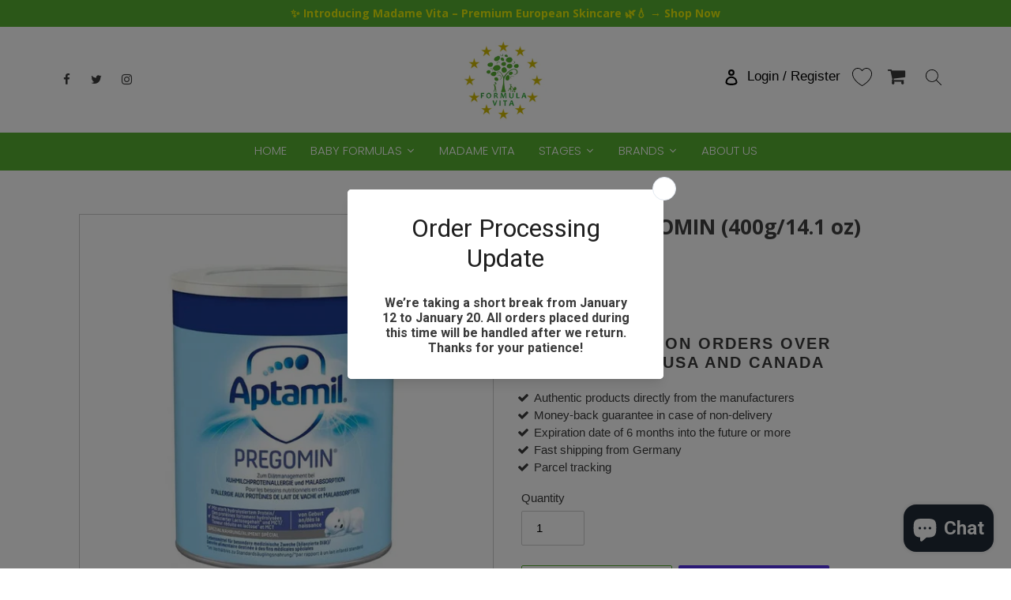

--- FILE ---
content_type: text/html; charset=utf-8
request_url: https://www.formulavita.com/en-hk/products/aptamil-pregomin-400g-14-1-oz
body_size: 56268
content:
<!doctype html>
<html class="no-js" lang="en">
<head>
  <meta charset="utf-8">
  <meta http-equiv="X-UA-Compatible" content="IE=edge,chrome=1">
  <meta name="viewport" content="width=device-width,initial-scale=1">
  <meta name="theme-color" content="#3a3a3a">

  <link rel="preconnect" href="https://cdn.shopify.com" crossorigin>
  <link rel="preconnect" href="https://fonts.shopifycdn.com" crossorigin>
  <link rel="preconnect" href="https://monorail-edge.shopifysvc.com"><link rel="preload" href="//www.formulavita.com/cdn/shop/t/12/assets/theme.css?v=75154314151973130741656078770" as="style">
  <link rel="preload" as="font" href="" type="font/woff2" crossorigin>
  <link rel="preload" as="font" href="" type="font/woff2" crossorigin>
  <link rel="preload" as="font" href="" type="font/woff2" crossorigin>
  <link rel="preload" href="//www.formulavita.com/cdn/shop/t/12/assets/theme.js?v=20177681164921879581656052429" as="script">
  <link rel="preload" href="//www.formulavita.com/cdn/shop/t/12/assets/lazysizes.js?v=63098554868324070131656052424" as="script">
  
  <link rel="stylesheet" href="https://cdnjs.cloudflare.com/ajax/libs/font-awesome/4.7.0/css/font-awesome.min.css"> 
  
  <link rel="preconnect" href="https://fonts.gstatic.com">
<link href="https://fonts.googleapis.com/css2?family=Poppins:ital,wght@0,100;0,200;0,300;0,400;0,500;0,600;0,700;0,800;0,900;1,100;1,200;1,300;1,400;1,500;1,600;1,700;1,800;1,900&display=swap" rel="stylesheet"> 
  
  <link rel="preconnect" href="https://fonts.gstatic.com">
<link href="https://fonts.googleapis.com/css2?family=Open+Sans:ital,wght@0,300;0,400;0,600;0,700;0,800;1,300;1,400;1,600;1,700;1,800&display=swap" rel="stylesheet"> 
  
  <link rel="preconnect" href="https://fonts.gstatic.com">
<link href="https://fonts.googleapis.com/css2?family=Open+Sans:wght@300&family=Roboto:ital,wght@0,100;0,300;0,400;0,500;0,700;0,900;1,100;1,300;1,400;1,500;1,700;1,900&display=swap" rel="stylesheet"> 
  
  <link rel="preconnect" href="https://fonts.gstatic.com">
<link href="https://fonts.googleapis.com/css2?family=Montserrat:ital,wght@0,100;0,200;0,300;0,400;0,500;0,600;0,700;0,800;0,900;1,100;1,200;1,300;1,400;1,500;1,600;1,700;1,800;1,900&display=swap" rel="stylesheet"><link rel="canonical" href="https://www.formulavita.com/en-hk/products/aptamil-pregomin-400g-14-1-oz"><link rel="shortcut icon" href="//www.formulavita.com/cdn/shop/files/Formula_Vita_Logo_32x32.png?v=1654619603" type="image/png"><title>Aptamil PREGOMIN (400g/14.1 oz) - Formula Vita</title><meta name="description" content="Aptamil Pregomin (400g/14.1 oz) For Dietary Treatment of Food Intolerances/Allergies Aptamil Pregomin is a semi-elemental special food for the - Formula Vita"><!-- /snippets/social-meta-tags.liquid -->


<meta property="og:site_name" content="Formula Vita">
<meta property="og:url" content="https://www.formulavita.com/en-hk/products/aptamil-pregomin-400g-14-1-oz">
<meta property="og:title" content="Aptamil PREGOMIN (400g/14.1 oz) - Formula Vita">
<meta property="og:type" content="product">
<meta property="og:description" content="Aptamil Pregomin (400g/14.1 oz) For Dietary Treatment of Food Intolerances/Allergies Aptamil Pregomin is a semi-elemental special food for the - Formula Vita"><meta property="og:image" content="http://www.formulavita.com/cdn/shop/products/Aptamil-PREGOMIN-_400g-14.1-oz_-Formula-Vita-1679302195.jpg?v=1679302197">
  <meta property="og:image:secure_url" content="https://www.formulavita.com/cdn/shop/products/Aptamil-PREGOMIN-_400g-14.1-oz_-Formula-Vita-1679302195.jpg?v=1679302197">
  <meta property="og:image:width" content="721">
  <meta property="og:image:height" content="721">
  <meta property="og:price:amount" content="668.00">
  <meta property="og:price:currency" content="HKD">



<meta name="twitter:card" content="summary_large_image">
<meta name="twitter:title" content="Aptamil PREGOMIN (400g/14.1 oz) - Formula Vita">
<meta name="twitter:description" content="Aptamil Pregomin (400g/14.1 oz) For Dietary Treatment of Food Intolerances/Allergies Aptamil Pregomin is a semi-elemental special food for the - Formula Vita">

  
<style data-shopify>
:root {
    --color-text: #3a3a3a;
    --color-text-rgb: 58, 58, 58;
    --color-body-text: #333232;
    --color-sale-text: #EA0606;
    --color-small-button-text-border: #3a3a3a;
    --color-text-field: #ffffff;
    --color-text-field-text: #000000;
    --color-text-field-text-rgb: 0, 0, 0;

    --color-btn-primary: #3a3a3a;
    --color-btn-primary-darker: #212121;
    --color-btn-primary-text: #ffffff;

    --color-blankstate: rgba(51, 50, 50, 0.35);
    --color-blankstate-border: rgba(51, 50, 50, 0.2);
    --color-blankstate-background: rgba(51, 50, 50, 0.1);

    --color-text-focus:#606060;
    --color-overlay-text-focus:#e6e6e6;
    --color-btn-primary-focus:#606060;
    --color-btn-social-focus:#d2d2d2;
    --color-small-button-text-border-focus:#606060;
    --predictive-search-focus:#f2f2f2;

    --color-body: #ffffff;
    --color-bg: #ffffff;
    --color-bg-rgb: 255, 255, 255;
    --color-bg-alt: rgba(51, 50, 50, 0.05);
    --color-bg-currency-selector: rgba(51, 50, 50, 0.2);

    --color-overlay-title-text: #ffffff;
    --color-image-overlay: #685858;
    --color-image-overlay-rgb: 104, 88, 88;--opacity-image-overlay: 0.4;--hover-overlay-opacity: 0.8;

    --color-border: #ebebeb;
    --color-border-form: #cccccc;
    --color-border-form-darker: #b3b3b3;

    --svg-select-icon: url(//www.formulavita.com/cdn/shop/t/12/assets/ico-select.svg?v=29003672709104678581656052450);
    --slick-img-url: url(//www.formulavita.com/cdn/shop/t/12/assets/ajax-loader.gif?v=41356863302472015721656052416);

    --font-weight-body--bold: 700;
    --font-weight-body--bolder: 700;

    --font-stack-header: Helvetica, Arial, sans-serif;
    --font-style-header: normal;
    --font-weight-header: 700;

    --font-stack-body: Helvetica, Arial, sans-serif;
    --font-style-body: normal;
    --font-weight-body: 400;

    --font-size-header: 26;

    --font-size-base: 15;

    --font-h1-desktop: 35;
    --font-h1-mobile: 32;
    --font-h2-desktop: 20;
    --font-h2-mobile: 18;
    --font-h3-mobile: 20;
    --font-h4-desktop: 17;
    --font-h4-mobile: 15;
    --font-h5-desktop: 15;
    --font-h5-mobile: 13;
    --font-h6-desktop: 14;
    --font-h6-mobile: 12;

    --font-mega-title-large-desktop: 65;

    --font-rich-text-large: 17;
    --font-rich-text-small: 13;

    
--color-video-bg: #f2f2f2;

    
    --global-color-image-loader-primary: rgba(58, 58, 58, 0.06);
    --global-color-image-loader-secondary: rgba(58, 58, 58, 0.12);
  }
</style>


  <style>*,::after,::before{box-sizing:border-box}body{margin:0}body,html{background-color:var(--color-body)}body,button{font-size:calc(var(--font-size-base) * 1px);font-family:var(--font-stack-body);font-style:var(--font-style-body);font-weight:var(--font-weight-body);color:var(--color-text);line-height:1.5}body,button{-webkit-font-smoothing:antialiased;-webkit-text-size-adjust:100%}.border-bottom{border-bottom:1px solid var(--color-border)}.btn--link{background-color:transparent;border:0;margin:0;color:var(--color-text);text-align:left}.text-right{text-align:right}.icon{display:inline-block;width:20px;height:20px;vertical-align:middle;fill:currentColor}.icon__fallback-text,.visually-hidden{position:absolute!important;overflow:hidden;clip:rect(0 0 0 0);height:1px;width:1px;margin:-1px;padding:0;border:0}svg.icon:not(.icon--full-color) circle,svg.icon:not(.icon--full-color) ellipse,svg.icon:not(.icon--full-color) g,svg.icon:not(.icon--full-color) line,svg.icon:not(.icon--full-color) path,svg.icon:not(.icon--full-color) polygon,svg.icon:not(.icon--full-color) polyline,svg.icon:not(.icon--full-color) rect,symbol.icon:not(.icon--full-color) circle,symbol.icon:not(.icon--full-color) ellipse,symbol.icon:not(.icon--full-color) g,symbol.icon:not(.icon--full-color) line,symbol.icon:not(.icon--full-color) path,symbol.icon:not(.icon--full-color) polygon,symbol.icon:not(.icon--full-color) polyline,symbol.icon:not(.icon--full-color) rect{fill:inherit;stroke:inherit}li{list-style:none}.list--inline{padding:0;margin:0}.list--inline>li{display:inline-block;margin-bottom:0;vertical-align:middle}a{color:var(--color-text);text-decoration:none}.h1,.h2,h1,h2{margin:0 0 17.5px;font-family:var(--font-stack-header);font-style:var(--font-style-header);font-weight:var(--font-weight-header);line-height:1.2;overflow-wrap:break-word;word-wrap:break-word}.h1 a,.h2 a,h1 a,h2 a{color:inherit;text-decoration:none;font-weight:inherit}.h1,h1{font-size:calc(((var(--font-h1-desktop))/ (var(--font-size-base))) * 1em);text-transform:none;letter-spacing:0}@media only screen and (max-width:749px){.h1,h1{font-size:calc(((var(--font-h1-mobile))/ (var(--font-size-base))) * 1em)}}.h2,h2{font-size:calc(((var(--font-h2-desktop))/ (var(--font-size-base))) * 1em);text-transform:uppercase;letter-spacing:.1em}@media only screen and (max-width:749px){.h2,h2{font-size:calc(((var(--font-h2-mobile))/ (var(--font-size-base))) * 1em)}}p{color:var(--color-body-text);margin:0 0 19.44444px}@media only screen and (max-width:749px){p{font-size:calc(((var(--font-size-base) - 1)/ (var(--font-size-base))) * 1em)}}p:last-child{margin-bottom:0}@media only screen and (max-width:749px){.small--hide{display:none!important}}.grid{list-style:none;margin:0;padding:0;margin-left:-30px}.grid::after{content:'';display:table;clear:both}@media only screen and (max-width:749px){.grid{margin-left:-22px}}.grid::after{content:'';display:table;clear:both}.grid--no-gutters{margin-left:0}.grid--no-gutters .grid__item{padding-left:0}.grid--table{display:table;table-layout:fixed;width:100%}.grid--table>.grid__item{float:none;display:table-cell;vertical-align:middle}.grid__item{float:left;padding-left:30px;width:100%}@media only screen and (max-width:749px){.grid__item{padding-left:22px}}.grid__item[class*="--push"]{position:relative}@media only screen and (min-width:750px){.medium-up--one-quarter{width:25%}.medium-up--push-one-third{width:33.33%}.medium-up--one-half{width:50%}.medium-up--push-one-third{left:33.33%;position:relative}}.site-header{position:relative;background-color:var(--color-body)}@media only screen and (max-width:749px){.site-header{border-bottom:1px solid var(--color-border)}}@media only screen and (min-width:750px){.site-header{padding:0 55px}.site-header.logo--center{padding-top:30px}}.site-header__logo{margin:15px 0}.logo-align--center .site-header__logo{text-align:center;margin:0 auto}@media only screen and (max-width:749px){.logo-align--center .site-header__logo{text-align:left;margin:15px 0}}@media only screen and (max-width:749px){.site-header__logo{padding-left:22px;text-align:left}.site-header__logo img{margin:0}}.site-header__logo-link{display:inline-block;word-break:break-word}@media only screen and (min-width:750px){.logo-align--center .site-header__logo-link{margin:0 auto}}.site-header__logo-image{display:block}@media only screen and (min-width:750px){.site-header__logo-image{margin:0 auto}}.site-header__logo-image img{width:100%}.site-header__logo-image--centered img{margin:0 auto}.site-header__logo img{display:block}.site-header__icons{position:relative;white-space:nowrap}@media only screen and (max-width:749px){.site-header__icons{width:auto;padding-right:13px}.site-header__icons .btn--link,.site-header__icons .site-header__cart{font-size:calc(((var(--font-size-base))/ (var(--font-size-base))) * 1em)}}.site-header__icons-wrapper{position:relative;display:-webkit-flex;display:-ms-flexbox;display:flex;width:100%;-ms-flex-align:center;-webkit-align-items:center;-moz-align-items:center;-ms-align-items:center;-o-align-items:center;align-items:center;-webkit-justify-content:flex-end;-ms-justify-content:flex-end;justify-content:flex-end}.site-header__account,.site-header__cart,.site-header__search{position:relative}.site-header__search.site-header__icon{display:none}@media only screen and (min-width:1400px){.site-header__search.site-header__icon{display:block}}.site-header__search-toggle{display:block}@media only screen and (min-width:750px){.site-header__account,.site-header__cart{padding:10px 11px}}.site-header__cart-title,.site-header__search-title{position:absolute!important;overflow:hidden;clip:rect(0 0 0 0);height:1px;width:1px;margin:-1px;padding:0;border:0;display:block;vertical-align:middle}.site-header__cart-title{margin-right:3px}.site-header__cart-count{display:flex;align-items:center;justify-content:center;position:absolute;right:.4rem;top:.2rem;font-weight:700;background-color:var(--color-btn-primary);color:var(--color-btn-primary-text);border-radius:50%;min-width:1em;height:1em}.site-header__cart-count span{font-family:HelveticaNeue,"Helvetica Neue",Helvetica,Arial,sans-serif;font-size:calc(11em / 16);line-height:1}@media only screen and (max-width:749px){.site-header__cart-count{top:calc(7em / 16);right:0;border-radius:50%;min-width:calc(19em / 16);height:calc(19em / 16)}}@media only screen and (max-width:749px){.site-header__cart-count span{padding:.25em calc(6em / 16);font-size:12px}}.site-header__menu{display:none}@media only screen and (max-width:749px){.site-header__icon{display:inline-block;vertical-align:middle;padding:10px 11px;margin:0}}@media only screen and (min-width:750px){.site-header__icon .icon-search{margin-right:3px}}.announcement-bar{z-index:10;position:relative;text-align:center;border-bottom:1px solid transparent;padding:2px}.announcement-bar__link{display:block}.announcement-bar__message{display:block;padding:11px 22px;font-size:calc(((16)/ (var(--font-size-base))) * 1em);font-weight:var(--font-weight-header)}@media only screen and (min-width:750px){.announcement-bar__message{padding-left:55px;padding-right:55px}}.site-nav{position:relative;padding:0;text-align:center;margin:25px 0}.site-nav a{padding:3px 10px}.site-nav__link{display:block;white-space:nowrap}.site-nav--centered .site-nav__link{padding-top:0}.site-nav__link .icon-chevron-down{width:calc(8em / 16);height:calc(8em / 16);margin-left:.5rem}.site-nav__label{border-bottom:1px solid transparent}.site-nav__link--active .site-nav__label{border-bottom-color:var(--color-text)}.site-nav__link--button{border:none;background-color:transparent;padding:3px 10px}.site-header__mobile-nav{z-index:11;position:relative;background-color:var(--color-body)}@media only screen and (max-width:749px){.site-header__mobile-nav{display:-webkit-flex;display:-ms-flexbox;display:flex;width:100%;-ms-flex-align:center;-webkit-align-items:center;-moz-align-items:center;-ms-align-items:center;-o-align-items:center;align-items:center}}.mobile-nav--open .icon-close{display:none}.main-content{opacity:0}.main-content .shopify-section{display:none}.main-content .shopify-section:first-child{display:inherit}.critical-hidden{display:none}</style>

  <script>
    window.performance.mark('debut:theme_stylesheet_loaded.start');

    function onLoadStylesheet() {
      performance.mark('debut:theme_stylesheet_loaded.end');
      performance.measure('debut:theme_stylesheet_loaded', 'debut:theme_stylesheet_loaded.start', 'debut:theme_stylesheet_loaded.end');

      var url = "//www.formulavita.com/cdn/shop/t/12/assets/theme.css?v=75154314151973130741656078770";
      var link = document.querySelector('link[href="' + url + '"]');
      link.loaded = true;
      link.dispatchEvent(new Event('load'));
    }
  </script>
  
  
  

  <link rel="stylesheet" href="//www.formulavita.com/cdn/shop/t/12/assets/theme.css?v=75154314151973130741656078770" type="text/css" media="print" onload="this.media='all';onLoadStylesheet()">

  <style>
    
    
    
    
    
    
  </style>

  <script>
    var theme = {
      breakpoints: {
        medium: 750,
        large: 990,
        widescreen: 1400
      },
      strings: {
        addToCart: "Add to cart",
        soldOut: "Sold out",
        unavailable: "Unavailable",
        regularPrice: "Regular price",
        salePrice: "Sale price",
        sale: "Sale",
        fromLowestPrice: "from [price]",
        vendor: "Vendor",
        showMore: "Show More",
        showLess: "Show Less",
        searchFor: "Search for",
        addressError: "Error looking up that address",
        addressNoResults: "No results for that address",
        addressQueryLimit: "You have exceeded the Google API usage limit. Consider upgrading to a \u003ca href=\"https:\/\/developers.google.com\/maps\/premium\/usage-limits\"\u003ePremium Plan\u003c\/a\u003e.",
        authError: "There was a problem authenticating your Google Maps account.",
        newWindow: "Opens in a new window.",
        external: "Opens external website.",
        newWindowExternal: "Opens external website in a new window.",
        removeLabel: "Remove [product]",
        update: "Update",
        quantity: "Quantity",
        discountedTotal: "Discounted total",
        regularTotal: "Regular total",
        priceColumn: "See Price column for discount details.",
        quantityMinimumMessage: "Quantity must be 1 or more",
        cartError: "There was an error while updating your cart. Please try again.",
        removedItemMessage: "Removed \u003cspan class=\"cart__removed-product-details\"\u003e([quantity]) [link]\u003c\/span\u003e from your cart.",
        unitPrice: "Unit price",
        unitPriceSeparator: "per",
        oneCartCount: "1 item",
        otherCartCount: "[count] items",
        quantityLabel: "Quantity: [count]",
        products: "Products",
        loading: "Loading",
        number_of_results: "[result_number] of [results_count]",
        number_of_results_found: "[results_count] results found",
        one_result_found: "1 result found"
      },
      moneyFormat: "${{amount}}",
      moneyFormatWithCurrency: "HK${{amount}}",
      settings: {
        predictiveSearchEnabled: true,
        predictiveSearchShowPrice: false,
        predictiveSearchShowVendor: false
      },
      stylesheet: "//www.formulavita.com/cdn/shop/t/12/assets/theme.css?v=75154314151973130741656078770"
    }

    document.documentElement.className = document.documentElement.className.replace('no-js', 'js');
  </script><script src="//www.formulavita.com/cdn/shop/t/12/assets/theme.js?v=20177681164921879581656052429" defer="defer"></script>
  <script src="//www.formulavita.com/cdn/shop/t/12/assets/lazysizes.js?v=63098554868324070131656052424" async="async"></script>

  <script type="text/javascript">
    if (window.MSInputMethodContext && document.documentMode) {
      var scripts = document.getElementsByTagName('script')[0];
      var polyfill = document.createElement("script");
      polyfill.defer = true;
      polyfill.src = "//www.formulavita.com/cdn/shop/t/12/assets/ie11CustomProperties.min.js?v=146208399201472936201656052423";

      scripts.parentNode.insertBefore(polyfill, scripts);
    }
  </script>

  <!-- "snippets/buddha-megamenu.liquid" was not rendered, the associated app was uninstalled -->
  

<!-- Avada Boost Sales Script -->

      




          
          
          
          
          
          
          
          
          <script>
            const AVADA_ENHANCEMENTS = {};
            AVADA_ENHANCEMENTS.contentProtection = false;
            AVADA_ENHANCEMENTS.hideCheckoutButon = false;
            AVADA_ENHANCEMENTS.cartSticky = false;
            AVADA_ENHANCEMENTS.multiplePixelStatus = false;
            AVADA_ENHANCEMENTS.inactiveStatus = false;
            AVADA_ENHANCEMENTS.cartButtonAnimationStatus = false;
            AVADA_ENHANCEMENTS.whatsappStatus = false;
            AVADA_ENHANCEMENTS.messengerStatus = false;
          </script>































 


      <script>
        const AVADA_CDT = {};
        AVADA_CDT.template = "product";
        AVADA_CDT.collections = [];
        
          AVADA_CDT.collections.push("266883694788");
        
          AVADA_CDT.collections.push("266883793092");
        
          AVADA_CDT.collections.push("267220549828");
        
          AVADA_CDT.collections.push("266379559108");
        
          AVADA_CDT.collections.push("266665656516");
        
          AVADA_CDT.collections.push("266880286916");
        

        const AVADA_INVQTY = {};
        
          AVADA_INVQTY[43621429084424] = 12;
        

        AVADA_CDT.cartitem = 0;
        AVADA_CDT.moneyformat = '${{amount}}';
        AVADA_CDT.cartTotalPrice = 0;
        
        AVADA_CDT.selected_variant_id = 43621429084424;
        AVADA_CDT.product = {"id": 7995053768968,"title": "Aptamil PREGOMIN (400g\/14.1 oz)","handle": "aptamil-pregomin-400g-14-1-oz","vendor": "Formula Vita",
            "type": "Nahrung für Babys \u0026 Kleinkinder","tags": ["Aptamil"],"price": 66800,"price_min": 66800,"price_max": 66800,
            "available": true,"price_varies": false,"compare_at_price": null,
            "compare_at_price_min": 0,"compare_at_price_max": 0,
            "compare_at_price_varies": false,"variants": [{"id":43621429084424,"title":"Default Title","option1":"Default Title","option2":null,"option3":null,"sku":"","requires_shipping":true,"taxable":false,"featured_image":null,"available":true,"name":"Aptamil PREGOMIN (400g\/14.1 oz)","public_title":null,"options":["Default Title"],"price":66800,"weight":500,"compare_at_price":null,"inventory_management":"shopify","barcode":"4003053091700","requires_selling_plan":false,"selling_plan_allocations":[]}],"featured_image": "\/\/www.formulavita.com\/cdn\/shop\/products\/Aptamil-PREGOMIN-_400g-14.1-oz_-Formula-Vita-1679302195.jpg?v=1679302197","images": ["\/\/www.formulavita.com\/cdn\/shop\/products\/Aptamil-PREGOMIN-_400g-14.1-oz_-Formula-Vita-1679302195.jpg?v=1679302197"]
            };
        

        window.AVADA_BADGES = window.AVADA_BADGES || {};
        window.AVADA_BADGES = []

        window.AVADA_GENERAL_SETTINGS = window.AVADA_GENERAL_SETTINGS || {};
        window.AVADA_GENERAL_SETTINGS = {"countdownCategoryPosition":".price--listing","countdownInlinePosition":"after","themeDetected":"Debut","countdownProductPosition":"form[action='\/cart\/add']","countdownHomeInlinePosition":"after","countdownHomePosition":".price--listing","badgeFooterPosition":".payment-icons.list--inline.site-footer__icon-list","badgeProductPosition":".product-form__item","badgeHomePosition":".site-footer__hr","countdownCategoryInlinePosition":"after","badgeInlinePosition":"after","badgeCartPosition":".cart__footer","badgeCollectionInlinePosition":"after","badgeCollectionPosition":".site-footer__hr","badgeFooterInlinePosition":"replace","badgeCartInlinePosition":"after","badgeHomeInlinePosition":"after"}

        window.AVADA_COUNDOWNS = window.AVADA_COUNDOWNS || {};
        window.AVADA_COUNDOWNS = [{"badgeStatus":false},{}]

        window.AVADA_INACTIVE_TAB = window.AVADA_INACTIVE_TAB || {};
        window.AVADA_INACTIVE_TAB = null

        window.AVADA_SP = window.AVADA_SP || {};
        window.AVADA_SP = {"shop":"wA215yCvuClmLFg891v6","configuration":{"position":"bottom-left","hide_time_ago":false,"smart_hide":false,"smart_hide_time":3,"smart_hide_unit":"days","truncate_product_name":true,"display_duration":5,"first_delay":10,"pops_interval":10,"max_pops_display":20,"show_mobile":true,"mobile_position":"bottom","animation":"fadeInUp","out_animation":"fadeOutDown","with_sound":false,"display_order":"order","only_product_viewing":false,"notice_continuously":false,"custom_css":"","replay":true,"included_urls":"","excluded_urls":"","excluded_product_type":"","countries_all":true,"countries":[],"allow_show":"all","hide_close":true,"close_time":1,"close_time_unit":"days","support_rtl":false},"notifications":{"hEZNdDt906iFklBIJZcZ":{"settings":{"heading_text":"{{first_name}} in {{city}}, {{country}}","heading_font_weight":500,"heading_font_size":12,"content_text":"Purchased {{product_name}}","content_font_weight":800,"content_font_size":13,"background_image":"","background_color":"#FFF","heading_color":"#111","text_color":"#142A47","time_color":"#234342","with_border":false,"border_color":"#333333","border_width":1,"border_radius":20,"image_border_radius":20,"heading_decoration":null,"hover_product_decoration":null,"hover_product_color":"#122234","with_box_shadow":true,"font":"Raleway","language_code":"en","with_static_map":false,"use_dynamic_names":false,"dynamic_names":"","use_flag":false,"popup_custom_link":"","popup_custom_image":"","display_type":"popup","use_counter":false,"counter_color":"#0b4697","counter_unit_color":"#0b4697","counter_unit_plural":"views","counter_unit_single":"view","truncate_product_name":false,"allow_show":"all","included_urls":"","excluded_urls":""},"type":"order","items":[{"date":"2023-11-11T20:24:36.000Z","country":"United States","city":"Rochester","shipping_first_name":"Aj ","product_image":"https:\/\/cdn.shopify.com\/s\/files\/1\/0568\/5320\/1092\/products\/Holle-Organic-Infant-Formula-PRE-from-birth-_400g-14.1-oz_-Formula-Vita-1655207261.jpg?v=1655207262","shipping_city":"Rochester","map_url":"https:\/\/storage.googleapis.com\/avada-boost-sales.appspot.com\/maps\/Rochester.png","type":"order","product_name":"Holle Organic Infant Formula PRE from birth (400g\/14.1 oz)","product_id":6654415077572,"product_handle":"holle-organic-infant-formula-pre-from-birth-400g","first_name":"Aj ","shipping_country":"United States","product_link":"https:\/\/ferdavista.myshopify.com\/products\/holle-organic-infant-formula-pre-from-birth-400g","relativeDate":"a few seconds ago","smart_hide":false,"flag_url":"https:\/\/cdn1.avada.io\/proofo\/flags\/153-united-states-of-america.svg"},{"date":"2023-11-11T02:22:34.000Z","country":"United States","city":"Naperville","shipping_first_name":"Jana","product_image":"https:\/\/cdn.shopify.com\/s\/files\/1\/0568\/5320\/1092\/products\/Aptamil-ORGANIC-2-after-6-months-_800g-28.2-oz_-Formula-Vita-1681841412.jpg?v=1681841413","shipping_city":"Naperville","map_url":"https:\/\/storage.googleapis.com\/avada-boost-sales.appspot.com\/maps\/Naperville.png","type":"order","product_name":"Aptamil ORGANIC 2 after 6 months (800g\/28.2 oz)","product_id":6704030482628,"product_handle":"aptamil-organic-2","first_name":"Jana","shipping_country":"United States","product_link":"https:\/\/ferdavista.myshopify.com\/products\/aptamil-organic-2","relativeDate":"18 hours ago","smart_hide":false,"flag_url":"https:\/\/cdn1.avada.io\/proofo\/flags\/153-united-states-of-america.svg"},{"date":"2023-11-10T14:50:55.000Z","country":"United States","city":"Missouri City","shipping_first_name":"Jake","product_image":"https:\/\/cdn.shopify.com\/s\/files\/1\/0568\/5320\/1092\/products\/Aptamil-Anti-Reflux-Thickener-_135g-4.76-oz_-Formula-Vita-1679302013.jpg?v=1679302015","shipping_city":"Victoria","map_url":"https:\/\/storage.googleapis.com\/avada-boost-sales.appspot.com\/maps\/Missouri City.png","type":"order","product_name":"Aptamil Anti-Reflux Thickener (135g\/4.76 oz)","product_id":8015597895944,"product_handle":"aptamil-anti-reflux-thickener-135g-4-76-oz","first_name":"Jacob","shipping_country":"United States","product_link":"https:\/\/ferdavista.myshopify.com\/products\/aptamil-anti-reflux-thickener-135g-4-76-oz","relativeDate":"a day ago","smart_hide":false,"flag_url":"https:\/\/cdn1.avada.io\/proofo\/flags\/153-united-states-of-america.svg"},{"date":"2023-11-10T13:06:26.000Z","country":"United States","city":"JACKSON","shipping_first_name":"Amit","product_image":"https:\/\/cdn.shopify.com\/s\/files\/1\/0568\/5320\/1092\/products\/Aptamil-PROFUTURA-DUOADVANCE-2_-follow-on-milk-after-the-6th-month-_800g-28.2-oz_-Formula-Vita-1679616591.jpg?v=1679616593","shipping_city":"JACKSON","map_url":"https:\/\/storage.googleapis.com\/avada-boost-sales.appspot.com\/maps\/JACKSON.png","type":"order","product_name":"Aptamil PROFUTURA DUOADVANCE 2, follow-on milk after the 6th month (800g\/28.2 oz)","product_id":6698065690820,"product_handle":"aptamil-profutura-2-follow-on-milk-after-the-6th-month-800g-28-2-oz","first_name":"Amit","shipping_country":"United States","product_link":"https:\/\/ferdavista.myshopify.com\/products\/aptamil-profutura-2-follow-on-milk-after-the-6th-month-800g-28-2-oz","relativeDate":"a day ago","smart_hide":false,"flag_url":"https:\/\/cdn1.avada.io\/proofo\/flags\/153-united-states-of-america.svg"},{"date":"2023-11-08T16:05:04.000Z","country":"United States","city":"Lebanon","shipping_first_name":"Radoslaw","product_image":"https:\/\/cdn.shopify.com\/s\/files\/1\/0568\/5320\/1092\/files\/Humana-1-from-0-months-_750g-26.4-oz_-Formula-Vita-1689614414742.jpg?v=1689614416","shipping_city":"Lebanon ","map_url":"https:\/\/storage.googleapis.com\/avada-boost-sales.appspot.com\/maps\/Lebanon.png","type":"order","product_name":"Humana 1 from 0 months (750g\/26.4 oz)","product_id":6942558585028,"product_handle":"humana-1-800g","first_name":"Radoslaw","shipping_country":"United States","product_link":"https:\/\/ferdavista.myshopify.com\/products\/humana-1-800g","relativeDate":"3 days ago","smart_hide":false,"flag_url":"https:\/\/cdn1.avada.io\/proofo\/flags\/153-united-states-of-america.svg"},{"date":"2023-11-08T05:45:09.000Z","country":"United States","city":"Laguna Niguel","shipping_first_name":"Nina","product_image":"https:\/\/cdn.shopify.com\/s\/files\/1\/0568\/5320\/1092\/products\/Aptamil-CARE-2-Follow-Milk-after-6-months-_800g-28.2-oz_-Formula-Vita-1682086914.jpg?v=1682086916","shipping_city":"Laguna Niguel","map_url":"https:\/\/storage.googleapis.com\/avada-boost-sales.appspot.com\/maps\/Laguna Niguel.png","type":"order","product_name":"Aptamil CARE 2 Follow Milk after 6 months (800g\/28.2 oz)","product_id":7967035359496,"product_handle":"aptamil-care-2-follow-milk-after-6-month-800g-28-2-oz","first_name":"Nina","shipping_country":"United States","product_link":"https:\/\/ferdavista.myshopify.com\/products\/aptamil-care-2-follow-milk-after-6-month-800g-28-2-oz","relativeDate":"4 days ago","smart_hide":true,"flag_url":"https:\/\/cdn1.avada.io\/proofo\/flags\/153-united-states-of-america.svg"},{"date":"2023-11-08T05:45:09.000Z","country":"United States","city":"Laguna Niguel","shipping_first_name":"Nina","product_image":"https:\/\/cdn.shopify.com\/s\/files\/1\/0568\/5320\/1092\/files\/Aptamil-CARE-PRE-Instant-Milk-from-birth-_800g-28.2-oz_-Formula-Vita-1682874349.jpg?v=1682874351","shipping_city":"Laguna Niguel","map_url":"https:\/\/storage.googleapis.com\/avada-boost-sales.appspot.com\/maps\/Laguna Niguel.png","type":"order","product_name":"Aptamil CARE PRE Instant Milk from birth (800g\/28.2 oz)","product_id":7967034802440,"product_handle":"aptamil-care-pre-instant-milk-from-birth-800g-28-2-oz","first_name":"Nina","shipping_country":"United States","product_link":"https:\/\/ferdavista.myshopify.com\/products\/aptamil-care-pre-instant-milk-from-birth-800g-28-2-oz","relativeDate":"4 days ago","smart_hide":true,"flag_url":"https:\/\/cdn1.avada.io\/proofo\/flags\/153-united-states-of-america.svg"},{"date":"2023-11-03T00:54:22.000Z","country":"United States","city":"Riverdale ","shipping_first_name":"Alfredo","product_image":"https:\/\/cdn.shopify.com\/s\/files\/1\/0568\/5320\/1092\/files\/Kabrita-Stage-1-_0-to-6-months_-Infant-Formula-_800g-28.2-oz_-Formula-Vita-1682785550.jpg?v=1682785552","shipping_city":"Riverdale","map_url":"https:\/\/storage.googleapis.com\/avada-boost-sales.appspot.com\/maps\/Riverdale .png","type":"order","product_name":"Kabrita Stage 1 (0 to 6 months) Infant Formula (800g\/28.2 oz)","product_id":7131455455428,"product_handle":"kabrita-stage-1-0-to-6-months-infant-formula-800g-28-2-oz","first_name":"Alfredo","shipping_country":"United States","product_link":"https:\/\/ferdavista.myshopify.com\/products\/kabrita-stage-1-0-to-6-months-infant-formula-800g-28-2-oz","relativeDate":"9 days ago","smart_hide":true,"flag_url":"https:\/\/cdn1.avada.io\/proofo\/flags\/153-united-states-of-america.svg"},{"date":"2023-11-01T23:14:10.000Z","country":"Canada","city":"Kitchener","shipping_first_name":"Kemajl","product_image":"https:\/\/cdn.shopify.com\/s\/files\/1\/0568\/5320\/1092\/products\/Aptamil-PRONUTRA---1-_800g-28.2-oz_-Formula-Vita-1680792081.jpg?v=1680792083","shipping_city":"Kitchener","map_url":"https:\/\/storage.googleapis.com\/avada-boost-sales.appspot.com\/maps\/Kitchener.png","type":"order","product_name":"Aptamil PRONUTRA - 1 (800g\/28.2 oz)","product_id":6931849609412,"product_handle":"kopie-von-aptamil-pronutra™-2-800g-28-2-oz","first_name":"Kemajl","shipping_country":"Canada","product_link":"https:\/\/ferdavista.myshopify.com\/products\/kopie-von-aptamil-pronutra™-2-800g-28-2-oz","relativeDate":"10 days ago","smart_hide":true,"flag_url":"https:\/\/cdn1.avada.io\/proofo\/flags\/206-canada.svg"},{"date":"2023-10-31T13:53:05.000Z","country":"United States","city":"Valley Cottage","shipping_first_name":"Maciel","product_image":"https:\/\/cdn.shopify.com\/s\/files\/1\/0568\/5320\/1092\/files\/Kendamil-Stage-3-Organic-Toddler-Formula-_800g-28.2-oz_-Formula-Vita-1688665915308.jpg?v=1688665917","shipping_city":"Valley Cottage","map_url":"https:\/\/storage.googleapis.com\/avada-boost-sales.appspot.com\/maps\/Valley Cottage.png","type":"order","product_name":"Kendamil Stage 3 Organic (Bio Nature) Toddler Formula (800g\/28.2 oz)","product_id":8019269058824,"product_handle":"kendamil-stage-3-organic-toddler-milk-powder-formula-800g-28-2-oz","first_name":"Maciel","shipping_country":"United States","product_link":"https:\/\/ferdavista.myshopify.com\/products\/kendamil-stage-3-organic-toddler-milk-powder-formula-800g-28-2-oz","relativeDate":"11 days ago","smart_hide":true,"flag_url":"https:\/\/cdn1.avada.io\/proofo\/flags\/153-united-states-of-america.svg"},{"date":"2023-10-27T09:03:02.000Z","country":"United States","city":"Carrollton","shipping_first_name":"Stephen","product_image":"https:\/\/cdn.shopify.com\/s\/files\/1\/0568\/5320\/1092\/products\/Aptamil-HA-1_-Hypoallergenic-from-birth-_800g-28.2-oz_-Formula-Vita-1679967364.jpg?v=1679967367","shipping_city":"Carrollton","map_url":"https:\/\/storage.googleapis.com\/avada-boost-sales.appspot.com\/maps\/Carrollton.png","type":"order","product_name":"Aptamil HA 1, Hypoallergenic from birth (800g\/28.2 oz)","product_id":6697988227268,"product_handle":"aptamil-ha-1-syneo-hypoallergenic-starter-food-from-birth-800g","first_name":"Stephen","shipping_country":"United States","product_link":"https:\/\/ferdavista.myshopify.com\/products\/aptamil-ha-1-syneo-hypoallergenic-starter-food-from-birth-800g","relativeDate":"15 days ago","smart_hide":true,"flag_url":"https:\/\/cdn1.avada.io\/proofo\/flags\/153-united-states-of-america.svg"},{"date":"2023-10-27T09:03:02.000Z","country":"United States","city":"Carrollton","shipping_first_name":"Stephen","product_image":"https:\/\/cdn.shopify.com\/s\/files\/1\/0568\/5320\/1092\/files\/Aptamil-HA-2_-Hypoallergenic-after-6-months-_800g-28.2-oz_-Formula-Vita-1686079248.jpg?v=1686079250","shipping_city":"Carrollton","map_url":"https:\/\/storage.googleapis.com\/avada-boost-sales.appspot.com\/maps\/Carrollton.png","type":"order","product_name":"Aptamil HA 2, Hypoallergenic after 6 months (800g\/28.2 oz)","product_id":6697995305156,"product_handle":"aptamil-ha-2-with-syneo-hypoallergenic-follow-on-food-after-6-months-800g","first_name":"Stephen","shipping_country":"United States","product_link":"https:\/\/ferdavista.myshopify.com\/products\/aptamil-ha-2-with-syneo-hypoallergenic-follow-on-food-after-6-months-800g","relativeDate":"15 days ago","smart_hide":true,"flag_url":"https:\/\/cdn1.avada.io\/proofo\/flags\/153-united-states-of-america.svg"},{"date":"2023-10-24T13:26:00.000Z","country":"United States","city":"Falls Church","shipping_first_name":"Stephanie","product_image":"https:\/\/cdn.shopify.com\/s\/files\/1\/0568\/5320\/1092\/files\/Kendamil-Stage-3-Organic-Toddler-Formula-_800g-28.2-oz_-Formula-Vita-1688665915308.jpg?v=1688665917","shipping_city":"Falls Church","map_url":"https:\/\/storage.googleapis.com\/avada-boost-sales.appspot.com\/maps\/Falls Church.png","type":"order","product_name":"Kendamil Stage 3 Organic Toddler Formula (800g\/28.2 oz)","product_id":8019269058824,"product_handle":"kendamil-stage-3-organic-toddler-milk-powder-formula-800g-28-2-oz","first_name":"Stephanie","shipping_country":"United States","product_link":"https:\/\/ferdavista.myshopify.com\/products\/kendamil-stage-3-organic-toddler-milk-powder-formula-800g-28-2-oz","relativeDate":"18 days ago","smart_hide":true,"flag_url":"https:\/\/cdn1.avada.io\/proofo\/flags\/153-united-states-of-america.svg"},{"date":"2023-10-24T05:10:04.000Z","country":"United States","city":"La Crescenta","shipping_first_name":"Jin","product_image":"https:\/\/cdn.shopify.com\/s\/files\/1\/0568\/5320\/1092\/products\/Aptamil-ORGANIC-2-after-6-months-_800g-28.2-oz_-Formula-Vita-1681841412.jpg?v=1681841417","shipping_city":"La Crescenta","map_url":"https:\/\/storage.googleapis.com\/avada-boost-sales.appspot.com\/maps\/La Crescenta.png","type":"order","product_name":"Aptamil ORGANIC 2 after 6 months (800g\/28.2 oz)","product_id":6704030482628,"product_handle":"aptamil-organic-2","first_name":"Jin","shipping_country":"United States","product_link":"https:\/\/ferdavista.myshopify.com\/products\/aptamil-organic-2","relativeDate":"19 days ago","smart_hide":true,"flag_url":"https:\/\/cdn1.avada.io\/proofo\/flags\/153-united-states-of-america.svg"},{"date":"2023-10-23T23:57:08.000Z","country":"United States","city":"Knoxville","shipping_first_name":"Kristina","product_image":"https:\/\/cdn.shopify.com\/s\/files\/1\/0568\/5320\/1092\/files\/Humana-1-from-0-months-_750g-26.4-oz_-Formula-Vita-1689614414742.jpg?v=1689614417","shipping_city":"Knoxville","map_url":"https:\/\/storage.googleapis.com\/avada-boost-sales.appspot.com\/maps\/Knoxville.png","type":"order","product_name":"Humana 1 from 0 months (750g\/26.4 oz)","product_id":6942558585028,"product_handle":"humana-1-800g","first_name":"Kristina","shipping_country":"United States","product_link":"https:\/\/ferdavista.myshopify.com\/products\/humana-1-800g","relativeDate":"19 days ago","smart_hide":true,"flag_url":"https:\/\/cdn1.avada.io\/proofo\/flags\/153-united-states-of-america.svg"},{"date":"2023-10-21T17:48:57.000Z","country":"Canada","city":"Ottawa","shipping_first_name":"Meriem","product_image":"https:\/\/cdn.shopify.com\/s\/files\/1\/0568\/5320\/1092\/files\/Kendamil-Stage-3-Organic-Toddler-Formula-_800g-28.2-oz_-Formula-Vita-1688665915308.jpg?v=1688665917","shipping_city":"Ottawa","map_url":"https:\/\/storage.googleapis.com\/avada-boost-sales.appspot.com\/maps\/Ottawa.png","type":"order","product_name":"Kendamil Stage 3 Organic Toddler Formula (800g\/28.2 oz)","product_id":8019269058824,"product_handle":"kendamil-stage-3-organic-toddler-milk-powder-formula-800g-28-2-oz","first_name":"Meriem","shipping_country":"Canada","product_link":"https:\/\/ferdavista.myshopify.com\/products\/kendamil-stage-3-organic-toddler-milk-powder-formula-800g-28-2-oz","relativeDate":"21 days ago","smart_hide":true,"flag_url":"https:\/\/cdn1.avada.io\/proofo\/flags\/206-canada.svg"},{"date":"2023-10-21T01:22:08.000Z","country":"United States","city":"Artesia","shipping_first_name":"Patrick","product_image":"https:\/\/cdn.shopify.com\/s\/files\/1\/0568\/5320\/1092\/files\/Kendamil-Stage-3-Organic-Toddler-Formula-_800g-28.2-oz_-Formula-Vita-1688665915308.jpg?v=1688665917","shipping_city":"Torrance","map_url":"https:\/\/storage.googleapis.com\/avada-boost-sales.appspot.com\/maps\/Artesia.png","type":"order","product_name":"Kendamil Stage 3 Organic Toddler Formula (800g\/28.2 oz)","product_id":8019269058824,"product_handle":"kendamil-stage-3-organic-toddler-milk-powder-formula-800g-28-2-oz","first_name":"Patrick","shipping_country":"United States","product_link":"https:\/\/ferdavista.myshopify.com\/products\/kendamil-stage-3-organic-toddler-milk-powder-formula-800g-28-2-oz","relativeDate":"22 days ago","smart_hide":true,"flag_url":"https:\/\/cdn1.avada.io\/proofo\/flags\/153-united-states-of-america.svg"},{"date":"2023-10-21T01:21:12.000Z","country":"United States","city":"fairview","shipping_first_name":"Marina","product_image":"https:\/\/cdn.shopify.com\/s\/files\/1\/0568\/5320\/1092\/products\/Aptamil-PRONUTRA---2-_800g-28.2-oz_-Formula-Vita-1680792139.jpg?v=1680792141","shipping_city":"Fairview","map_url":"https:\/\/storage.googleapis.com\/avada-boost-sales.appspot.com\/maps\/fairview.png","type":"order","product_name":"Aptamil PRONUTRA - 2 (800g\/28.2 oz)","product_id":6661997297860,"product_handle":"aptamil-pronutra™-advance-2-800g","first_name":"Marina","shipping_country":"United States","product_link":"https:\/\/ferdavista.myshopify.com\/products\/aptamil-pronutra™-advance-2-800g","relativeDate":"22 days ago","smart_hide":true,"flag_url":"https:\/\/cdn1.avada.io\/proofo\/flags\/153-united-states-of-america.svg"},{"date":"2023-10-20T12:27:13.000Z","country":"United States","city":"Orlando","shipping_first_name":"Jared","product_image":"https:\/\/cdn.shopify.com\/s\/files\/1\/0568\/5320\/1092\/files\/Kendamil-Stage-3-Organic-Toddler-Formula-_800g-28.2-oz_-Formula-Vita-1688665915308.jpg?v=1688665917","shipping_city":"Orlando","map_url":"https:\/\/storage.googleapis.com\/avada-boost-sales.appspot.com\/maps\/Orlando.png","type":"order","product_name":"Kendamil Stage 3 Organic Toddler Formula (800g\/28.2 oz)","product_id":8019269058824,"product_handle":"kendamil-stage-3-organic-toddler-milk-powder-formula-800g-28-2-oz","first_name":"Jared","shipping_country":"United States","product_link":"https:\/\/ferdavista.myshopify.com\/products\/kendamil-stage-3-organic-toddler-milk-powder-formula-800g-28-2-oz","relativeDate":"22 days ago","smart_hide":true,"flag_url":"https:\/\/cdn1.avada.io\/proofo\/flags\/153-united-states-of-america.svg"},{"date":"2023-10-17T17:34:16.000Z","country":"United States","city":"Lebanon","shipping_first_name":"Radoslaw","product_image":"https:\/\/cdn.shopify.com\/s\/files\/1\/0568\/5320\/1092\/files\/Humana-1-from-0-months-_750g-26.4-oz_-Formula-Vita-1689614414742.jpg?v=1689614417","shipping_city":"Lebanon ","map_url":"https:\/\/storage.googleapis.com\/avada-boost-sales.appspot.com\/maps\/Lebanon.png","type":"order","product_name":"Humana 1 from 0 months (750g\/26.4 oz)","product_id":6942558585028,"product_handle":"humana-1-800g","first_name":"Radoslaw","shipping_country":"United States","product_link":"https:\/\/ferdavista.myshopify.com\/products\/humana-1-800g","relativeDate":"25 days ago","smart_hide":true,"flag_url":"https:\/\/cdn1.avada.io\/proofo\/flags\/153-united-states-of-america.svg"},{"date":"2023-10-16T18:03:51.000Z","country":"United States","city":"Miami","shipping_first_name":"sascha","product_image":"https:\/\/cdn.shopify.com\/s\/files\/1\/0568\/5320\/1092\/files\/HiPP-HA2-Hypoallergenic-Follow-On-Milk-Combiotik-from-the-6th-month-_600g-21.2-oz_-Formula-Vita-1687278136299.jpg?v=1687278138","shipping_city":"Coral Gables","map_url":"https:\/\/storage.googleapis.com\/avada-boost-sales.appspot.com\/maps\/Miami.png","type":"order","product_name":"HiPP HA2 Hypoallergenic Follow-On Milk Combiotik from the 6th month (600g\/21.2 oz)","product_id":6668511543492,"product_handle":"hipp-ha-follow-on-milk-combiotik-2-from-the-6th-month-600g","first_name":"Sascha","shipping_country":"United States","product_link":"https:\/\/ferdavista.myshopify.com\/products\/hipp-ha-follow-on-milk-combiotik-2-from-the-6th-month-600g","relativeDate":"a month ago","smart_hide":true,"flag_url":"https:\/\/cdn1.avada.io\/proofo\/flags\/153-united-states-of-america.svg"},{"date":"2023-10-12T01:55:18.000Z","country":"United States","city":"Milford","shipping_first_name":"Mehmet","product_image":"https:\/\/cdn.shopify.com\/s\/files\/1\/0568\/5320\/1092\/files\/Kendamil-Stage-3-Organic-Toddler-Formula-_800g-28.2-oz_-Formula-Vita-1688665915308.jpg?v=1688665917","shipping_city":"Milford","map_url":"https:\/\/storage.googleapis.com\/avada-boost-sales.appspot.com\/maps\/Milford.png","type":"order","product_name":"Kendamil Stage 3 Organic Toddler Formula (800g\/28.2 oz)","product_id":8019269058824,"product_handle":"kendamil-stage-3-organic-toddler-milk-powder-formula-800g-28-2-oz","first_name":"Mehmet","shipping_country":"United States","product_link":"https:\/\/ferdavista.myshopify.com\/products\/kendamil-stage-3-organic-toddler-milk-powder-formula-800g-28-2-oz","relativeDate":"a month ago","smart_hide":true,"flag_url":"https:\/\/cdn1.avada.io\/proofo\/flags\/153-united-states-of-america.svg"},{"date":"2023-10-11T21:14:11.000Z","country":"United States","city":"Jarrell","shipping_first_name":"Heike","product_image":"https:\/\/cdn.shopify.com\/s\/files\/1\/0568\/5320\/1092\/products\/Bebivita-Pre-HA_-Hypoallergenic-from-birth-_500g-17.6-oz_-Formula-Vita-1681822899.jpg?v=1681822902","shipping_city":"Jarrell","map_url":"https:\/\/storage.googleapis.com\/avada-boost-sales.appspot.com\/maps\/Jarrell.png","type":"order","product_name":"Bebivita Pre HA, Hypoallergenic from birth (500g\/17.6 oz)","product_id":6696015659204,"product_handle":"bebivita-pre-ha-hypoallergenic-formula-from-birth-500g-17-6-oz","first_name":"Heike","shipping_country":"United States","product_link":"https:\/\/ferdavista.myshopify.com\/products\/bebivita-pre-ha-hypoallergenic-formula-from-birth-500g-17-6-oz","relativeDate":"a month ago","smart_hide":true,"flag_url":"https:\/\/cdn1.avada.io\/proofo\/flags\/153-united-states-of-america.svg"},{"date":"2023-10-03T19:38:07.000Z","country":"United States","city":"Laguna Niguel","shipping_first_name":"Nina","product_image":"https:\/\/cdn.shopify.com\/s\/files\/1\/0568\/5320\/1092\/files\/Aptamil-CARE-PRE-Instant-Milk-from-birth-_800g-28.2-oz_-Formula-Vita-1682874349.jpg?v=1682874351","shipping_city":"Laguna Niguel","map_url":"https:\/\/storage.googleapis.com\/avada-boost-sales.appspot.com\/maps\/Laguna Niguel.png","type":"order","product_name":"Aptamil CARE PRE Instant Milk from birth (800g\/28.2 oz)","product_id":7967034802440,"product_handle":"aptamil-care-pre-instant-milk-from-birth-800g-28-2-oz","first_name":"Nina","shipping_country":"United States","product_link":"https:\/\/ferdavista.myshopify.com\/products\/aptamil-care-pre-instant-milk-from-birth-800g-28-2-oz","relativeDate":"a month ago","smart_hide":true,"flag_url":"https:\/\/cdn1.avada.io\/proofo\/flags\/153-united-states-of-america.svg"},{"date":"2023-10-01T23:40:30.000Z","country":"Hong Kong","city":"Wong Chuk Hang","shipping_first_name":"Ivy","product_image":"https:\/\/cdn.shopify.com\/s\/files\/1\/0568\/5320\/1092\/products\/HiPP-Organic-Infant-Formula-Combiotik-Pre-from-birth-_600g-21.2-oz_-Formula-Vita-1681937466.jpg?v=1681937468","shipping_city":"Island","map_url":"https:\/\/storage.googleapis.com\/avada-boost-sales.appspot.com\/maps\/Wong Chuk Hang.png","type":"order","product_name":"HiPP Organic Infant Formula Combiotik Pre from birth (600g\/21.2 oz)","product_id":6654470815940,"product_handle":"hipp-organic-infant-formula-combiotik-pre-from-birth-600g","first_name":"Ivy","shipping_country":"Hong Kong","product_link":"https:\/\/ferdavista.myshopify.com\/products\/hipp-organic-infant-formula-combiotik-pre-from-birth-600g","relativeDate":"a month ago","smart_hide":true,"flag_url":"https:\/\/cdn1.avada.io\/proofo\/flags\/067-hong-kong.svg"},{"date":"2023-10-01T19:31:43.000Z","country":"United States","city":"New Albany","shipping_first_name":"vineet","product_image":"https:\/\/cdn.shopify.com\/s\/files\/1\/0568\/5320\/1092\/files\/Kendamil-Stage-3-Organic-Toddler-Formula-_800g-28.2-oz_-Formula-Vita-1688665915308.jpg?v=1688665917","shipping_city":"New Albany","map_url":"https:\/\/storage.googleapis.com\/avada-boost-sales.appspot.com\/maps\/New Albany.png","type":"order","product_name":"Kendamil Stage 3 Organic Toddler Formula (800g\/28.2 oz)","product_id":8019269058824,"product_handle":"kendamil-stage-3-organic-toddler-milk-powder-formula-800g-28-2-oz","first_name":"vineet","shipping_country":"United States","product_link":"https:\/\/ferdavista.myshopify.com\/products\/kendamil-stage-3-organic-toddler-milk-powder-formula-800g-28-2-oz","relativeDate":"a month ago","smart_hide":true,"flag_url":"https:\/\/cdn1.avada.io\/proofo\/flags\/153-united-states-of-america.svg"},{"date":"2023-09-30T04:56:10.000Z","country":"United States","city":"Leander","shipping_first_name":"Ivana","product_image":"https:\/\/cdn.shopify.com\/s\/files\/1\/0568\/5320\/1092\/products\/Aptamil-PRONUTRA---2-_800g-28.2-oz_-Formula-Vita-1680792139.jpg?v=1680792141","shipping_city":"Leander","map_url":"https:\/\/storage.googleapis.com\/avada-boost-sales.appspot.com\/maps\/Leander.png","type":"order","product_name":"Aptamil PRONUTRA - 2 (800g\/28.2 oz)","product_id":6661997297860,"product_handle":"aptamil-pronutra™-advance-2-800g","first_name":"Ivana","shipping_country":"United States","product_link":"https:\/\/ferdavista.myshopify.com\/products\/aptamil-pronutra™-advance-2-800g","relativeDate":"a month ago","smart_hide":true,"flag_url":"https:\/\/cdn1.avada.io\/proofo\/flags\/153-united-states-of-america.svg"},{"date":"2023-09-26T04:40:53.000Z","country":"United States","city":"Palisades Park","shipping_first_name":"J","product_image":"https:\/\/cdn.shopify.com\/s\/files\/1\/0568\/5320\/1092\/products\/Aptamil-PROFUTURA-DUOADVANCE-2_-follow-on-milk-after-the-6th-month-_800g-28.2-oz_-Formula-Vita-1679616591.jpg?v=1679616593","shipping_city":"Palisades Park","map_url":"https:\/\/storage.googleapis.com\/avada-boost-sales.appspot.com\/maps\/Palisades Park.png","type":"order","product_name":"Aptamil PROFUTURA DUOADVANCE 2, follow-on milk after the 6th month (800g\/28.2 oz)","product_id":6698065690820,"product_handle":"aptamil-profutura-2-follow-on-milk-after-the-6th-month-800g-28-2-oz","first_name":"J","shipping_country":"United States","product_link":"https:\/\/ferdavista.myshopify.com\/products\/aptamil-profutura-2-follow-on-milk-after-the-6th-month-800g-28-2-oz","relativeDate":"2 months ago","smart_hide":true,"flag_url":"https:\/\/cdn1.avada.io\/proofo\/flags\/153-united-states-of-america.svg"},{"date":"2023-09-19T23:18:44.000Z","country":"Hong Kong","city":"ClearWater Bay","shipping_first_name":"Clare","product_image":"https:\/\/cdn.shopify.com\/s\/files\/1\/0568\/5320\/1092\/products\/HiPPAR.jpg?v=1673629431","shipping_city":"ClearWater Bay","map_url":"https:\/\/storage.googleapis.com\/avada-boost-sales.appspot.com\/maps\/ClearWater Bay.png","type":"order","product_name":"HiPP Anti-Reflux Special Milk Formula from birth (600g\/21.2 oz)","product_id":6906766065860,"product_handle":"hipp-anti-reflux-special-milk-formula-from-birth-500g-17-6-oz","first_name":"Clare","shipping_country":"Hong Kong","product_link":"https:\/\/ferdavista.myshopify.com\/products\/hipp-anti-reflux-special-milk-formula-from-birth-500g-17-6-oz","relativeDate":"2 months ago","smart_hide":true,"flag_url":"https:\/\/cdn1.avada.io\/proofo\/flags\/067-hong-kong.svg"},{"date":"2023-09-19T13:48:22.000Z","country":"United States","city":"Toms River","shipping_first_name":"Besik","product_image":"https:\/\/cdn.shopify.com\/s\/files\/1\/0568\/5320\/1092\/files\/Humana-PRE-from-0-months-_750g-26.4-oz_-Formula-Vita-1689441428626.jpg?v=1689441430","shipping_city":"Toms River","map_url":"https:\/\/storage.googleapis.com\/avada-boost-sales.appspot.com\/maps\/Toms River.png","type":"order","product_name":"Humana PRE from 0 months (750g\/26.4 oz)","product_id":6942556127428,"product_handle":"humana-pre","first_name":"Besik","shipping_country":"United States","product_link":"https:\/\/ferdavista.myshopify.com\/products\/humana-pre","relativeDate":"2 months ago","smart_hide":true,"flag_url":"https:\/\/cdn1.avada.io\/proofo\/flags\/153-united-states-of-america.svg"}],"source":"shopify\/order"}}}

         window.AVADA_BS_FSB = window.AVADA_BS_FSB || {};
         window.AVADA_BS_FSB = {
          bars: [],
          cart: 0,
          compatible: {
            langify: ''
          }
        }
      </script>
<!-- /Avada Boost Sales Script -->

<script>window.performance && window.performance.mark && window.performance.mark('shopify.content_for_header.start');</script><meta name="facebook-domain-verification" content="1sf05hw8if5xvj53wnc50cmlkl88qy">
<meta name="google-site-verification" content="CfXmuHUG7Qcb2IpJVzd6tLPEej-80zPRXqBbssLJigs">
<meta id="shopify-digital-wallet" name="shopify-digital-wallet" content="/56853201092/digital_wallets/dialog">
<meta name="shopify-checkout-api-token" content="9acaf32a951a51af55bc47f2fbce6556">
<meta id="in-context-paypal-metadata" data-shop-id="56853201092" data-venmo-supported="false" data-environment="production" data-locale="en_US" data-paypal-v4="true" data-currency="HKD">
<link rel="alternate" hreflang="x-default" href="https://www.formulavita.com/products/aptamil-pregomin-400g-14-1-oz">
<link rel="alternate" hreflang="en" href="https://www.formulavita.com/products/aptamil-pregomin-400g-14-1-oz">
<link rel="alternate" hreflang="en-HK" href="https://www.formulavita.com/en-hk/products/aptamil-pregomin-400g-14-1-oz">
<link rel="alternate" hreflang="zh-Hant-HK" href="https://www.formulavita.com/zh-hk/products/aptamil-pregomin-400g-14-1-oz">
<link rel="alternate" hreflang="en-CN" href="https://www.formulavita.com/en-cn/products/aptamil-pregomin-400g-14-1-oz">
<link rel="alternate" hreflang="zh-Hant-CN" href="https://www.formulavita.com/zh-cn/products/aptamil-pregomin-400g-14-1-oz">
<link rel="alternate" type="application/json+oembed" href="https://www.formulavita.com/en-hk/products/aptamil-pregomin-400g-14-1-oz.oembed">
<script async="async" src="/checkouts/internal/preloads.js?locale=en-HK"></script>
<link rel="preconnect" href="https://shop.app" crossorigin="anonymous">
<script async="async" src="https://shop.app/checkouts/internal/preloads.js?locale=en-HK&shop_id=56853201092" crossorigin="anonymous"></script>
<script id="apple-pay-shop-capabilities" type="application/json">{"shopId":56853201092,"countryCode":"DE","currencyCode":"HKD","merchantCapabilities":["supports3DS"],"merchantId":"gid:\/\/shopify\/Shop\/56853201092","merchantName":"Formula Vita","requiredBillingContactFields":["postalAddress","email","phone"],"requiredShippingContactFields":["postalAddress","email","phone"],"shippingType":"shipping","supportedNetworks":["visa","maestro","masterCard","amex"],"total":{"type":"pending","label":"Formula Vita","amount":"1.00"},"shopifyPaymentsEnabled":true,"supportsSubscriptions":true}</script>
<script id="shopify-features" type="application/json">{"accessToken":"9acaf32a951a51af55bc47f2fbce6556","betas":["rich-media-storefront-analytics"],"domain":"www.formulavita.com","predictiveSearch":true,"shopId":56853201092,"locale":"en"}</script>
<script>var Shopify = Shopify || {};
Shopify.shop = "ferdavista.myshopify.com";
Shopify.locale = "en";
Shopify.currency = {"active":"HKD","rate":"7.9532256"};
Shopify.country = "HK";
Shopify.theme = {"name":"Copy of Copy of Debut 24\/06","id":133153325320,"schema_name":"Debut","schema_version":"17.12.1","theme_store_id":796,"role":"main"};
Shopify.theme.handle = "null";
Shopify.theme.style = {"id":null,"handle":null};
Shopify.cdnHost = "www.formulavita.com/cdn";
Shopify.routes = Shopify.routes || {};
Shopify.routes.root = "/en-hk/";</script>
<script type="module">!function(o){(o.Shopify=o.Shopify||{}).modules=!0}(window);</script>
<script>!function(o){function n(){var o=[];function n(){o.push(Array.prototype.slice.apply(arguments))}return n.q=o,n}var t=o.Shopify=o.Shopify||{};t.loadFeatures=n(),t.autoloadFeatures=n()}(window);</script>
<script>
  window.ShopifyPay = window.ShopifyPay || {};
  window.ShopifyPay.apiHost = "shop.app\/pay";
  window.ShopifyPay.redirectState = null;
</script>
<script id="shop-js-analytics" type="application/json">{"pageType":"product"}</script>
<script defer="defer" async type="module" src="//www.formulavita.com/cdn/shopifycloud/shop-js/modules/v2/client.init-shop-cart-sync_C5BV16lS.en.esm.js"></script>
<script defer="defer" async type="module" src="//www.formulavita.com/cdn/shopifycloud/shop-js/modules/v2/chunk.common_CygWptCX.esm.js"></script>
<script type="module">
  await import("//www.formulavita.com/cdn/shopifycloud/shop-js/modules/v2/client.init-shop-cart-sync_C5BV16lS.en.esm.js");
await import("//www.formulavita.com/cdn/shopifycloud/shop-js/modules/v2/chunk.common_CygWptCX.esm.js");

  window.Shopify.SignInWithShop?.initShopCartSync?.({"fedCMEnabled":true,"windoidEnabled":true});

</script>
<script>
  window.Shopify = window.Shopify || {};
  if (!window.Shopify.featureAssets) window.Shopify.featureAssets = {};
  window.Shopify.featureAssets['shop-js'] = {"shop-cart-sync":["modules/v2/client.shop-cart-sync_ZFArdW7E.en.esm.js","modules/v2/chunk.common_CygWptCX.esm.js"],"init-fed-cm":["modules/v2/client.init-fed-cm_CmiC4vf6.en.esm.js","modules/v2/chunk.common_CygWptCX.esm.js"],"shop-button":["modules/v2/client.shop-button_tlx5R9nI.en.esm.js","modules/v2/chunk.common_CygWptCX.esm.js"],"shop-cash-offers":["modules/v2/client.shop-cash-offers_DOA2yAJr.en.esm.js","modules/v2/chunk.common_CygWptCX.esm.js","modules/v2/chunk.modal_D71HUcav.esm.js"],"init-windoid":["modules/v2/client.init-windoid_sURxWdc1.en.esm.js","modules/v2/chunk.common_CygWptCX.esm.js"],"shop-toast-manager":["modules/v2/client.shop-toast-manager_ClPi3nE9.en.esm.js","modules/v2/chunk.common_CygWptCX.esm.js"],"init-shop-email-lookup-coordinator":["modules/v2/client.init-shop-email-lookup-coordinator_B8hsDcYM.en.esm.js","modules/v2/chunk.common_CygWptCX.esm.js"],"init-shop-cart-sync":["modules/v2/client.init-shop-cart-sync_C5BV16lS.en.esm.js","modules/v2/chunk.common_CygWptCX.esm.js"],"avatar":["modules/v2/client.avatar_BTnouDA3.en.esm.js"],"pay-button":["modules/v2/client.pay-button_FdsNuTd3.en.esm.js","modules/v2/chunk.common_CygWptCX.esm.js"],"init-customer-accounts":["modules/v2/client.init-customer-accounts_DxDtT_ad.en.esm.js","modules/v2/client.shop-login-button_C5VAVYt1.en.esm.js","modules/v2/chunk.common_CygWptCX.esm.js","modules/v2/chunk.modal_D71HUcav.esm.js"],"init-shop-for-new-customer-accounts":["modules/v2/client.init-shop-for-new-customer-accounts_ChsxoAhi.en.esm.js","modules/v2/client.shop-login-button_C5VAVYt1.en.esm.js","modules/v2/chunk.common_CygWptCX.esm.js","modules/v2/chunk.modal_D71HUcav.esm.js"],"shop-login-button":["modules/v2/client.shop-login-button_C5VAVYt1.en.esm.js","modules/v2/chunk.common_CygWptCX.esm.js","modules/v2/chunk.modal_D71HUcav.esm.js"],"init-customer-accounts-sign-up":["modules/v2/client.init-customer-accounts-sign-up_CPSyQ0Tj.en.esm.js","modules/v2/client.shop-login-button_C5VAVYt1.en.esm.js","modules/v2/chunk.common_CygWptCX.esm.js","modules/v2/chunk.modal_D71HUcav.esm.js"],"shop-follow-button":["modules/v2/client.shop-follow-button_Cva4Ekp9.en.esm.js","modules/v2/chunk.common_CygWptCX.esm.js","modules/v2/chunk.modal_D71HUcav.esm.js"],"checkout-modal":["modules/v2/client.checkout-modal_BPM8l0SH.en.esm.js","modules/v2/chunk.common_CygWptCX.esm.js","modules/v2/chunk.modal_D71HUcav.esm.js"],"lead-capture":["modules/v2/client.lead-capture_Bi8yE_yS.en.esm.js","modules/v2/chunk.common_CygWptCX.esm.js","modules/v2/chunk.modal_D71HUcav.esm.js"],"shop-login":["modules/v2/client.shop-login_D6lNrXab.en.esm.js","modules/v2/chunk.common_CygWptCX.esm.js","modules/v2/chunk.modal_D71HUcav.esm.js"],"payment-terms":["modules/v2/client.payment-terms_CZxnsJam.en.esm.js","modules/v2/chunk.common_CygWptCX.esm.js","modules/v2/chunk.modal_D71HUcav.esm.js"]};
</script>
<script>(function() {
  var isLoaded = false;
  function asyncLoad() {
    if (isLoaded) return;
    isLoaded = true;
    var urls = ["https:\/\/cdn.s3.pop-convert.com\/pcjs.production.min.js?unique_id=ferdavista.myshopify.com\u0026shop=ferdavista.myshopify.com","https:\/\/script.pop-convert.com\/new-micro\/production.pc.min.js?unique_id=ferdavista.myshopify.com\u0026shop=ferdavista.myshopify.com"];
    for (var i = 0; i < urls.length; i++) {
      var s = document.createElement('script');
      s.type = 'text/javascript';
      s.async = true;
      s.src = urls[i];
      var x = document.getElementsByTagName('script')[0];
      x.parentNode.insertBefore(s, x);
    }
  };
  if(window.attachEvent) {
    window.attachEvent('onload', asyncLoad);
  } else {
    window.addEventListener('load', asyncLoad, false);
  }
})();</script>
<script id="__st">var __st={"a":56853201092,"offset":3600,"reqid":"9795ecff-e8a9-4def-a9ff-17863795bcb4-1768675700","pageurl":"www.formulavita.com\/en-hk\/products\/aptamil-pregomin-400g-14-1-oz","u":"fe0c03a18fce","p":"product","rtyp":"product","rid":7995053768968};</script>
<script>window.ShopifyPaypalV4VisibilityTracking = true;</script>
<script id="captcha-bootstrap">!function(){'use strict';const t='contact',e='account',n='new_comment',o=[[t,t],['blogs',n],['comments',n],[t,'customer']],c=[[e,'customer_login'],[e,'guest_login'],[e,'recover_customer_password'],[e,'create_customer']],r=t=>t.map((([t,e])=>`form[action*='/${t}']:not([data-nocaptcha='true']) input[name='form_type'][value='${e}']`)).join(','),a=t=>()=>t?[...document.querySelectorAll(t)].map((t=>t.form)):[];function s(){const t=[...o],e=r(t);return a(e)}const i='password',u='form_key',d=['recaptcha-v3-token','g-recaptcha-response','h-captcha-response',i],f=()=>{try{return window.sessionStorage}catch{return}},m='__shopify_v',_=t=>t.elements[u];function p(t,e,n=!1){try{const o=window.sessionStorage,c=JSON.parse(o.getItem(e)),{data:r}=function(t){const{data:e,action:n}=t;return t[m]||n?{data:e,action:n}:{data:t,action:n}}(c);for(const[e,n]of Object.entries(r))t.elements[e]&&(t.elements[e].value=n);n&&o.removeItem(e)}catch(o){console.error('form repopulation failed',{error:o})}}const l='form_type',E='cptcha';function T(t){t.dataset[E]=!0}const w=window,h=w.document,L='Shopify',v='ce_forms',y='captcha';let A=!1;((t,e)=>{const n=(g='f06e6c50-85a8-45c8-87d0-21a2b65856fe',I='https://cdn.shopify.com/shopifycloud/storefront-forms-hcaptcha/ce_storefront_forms_captcha_hcaptcha.v1.5.2.iife.js',D={infoText:'Protected by hCaptcha',privacyText:'Privacy',termsText:'Terms'},(t,e,n)=>{const o=w[L][v],c=o.bindForm;if(c)return c(t,g,e,D).then(n);var r;o.q.push([[t,g,e,D],n]),r=I,A||(h.body.append(Object.assign(h.createElement('script'),{id:'captcha-provider',async:!0,src:r})),A=!0)});var g,I,D;w[L]=w[L]||{},w[L][v]=w[L][v]||{},w[L][v].q=[],w[L][y]=w[L][y]||{},w[L][y].protect=function(t,e){n(t,void 0,e),T(t)},Object.freeze(w[L][y]),function(t,e,n,w,h,L){const[v,y,A,g]=function(t,e,n){const i=e?o:[],u=t?c:[],d=[...i,...u],f=r(d),m=r(i),_=r(d.filter((([t,e])=>n.includes(e))));return[a(f),a(m),a(_),s()]}(w,h,L),I=t=>{const e=t.target;return e instanceof HTMLFormElement?e:e&&e.form},D=t=>v().includes(t);t.addEventListener('submit',(t=>{const e=I(t);if(!e)return;const n=D(e)&&!e.dataset.hcaptchaBound&&!e.dataset.recaptchaBound,o=_(e),c=g().includes(e)&&(!o||!o.value);(n||c)&&t.preventDefault(),c&&!n&&(function(t){try{if(!f())return;!function(t){const e=f();if(!e)return;const n=_(t);if(!n)return;const o=n.value;o&&e.removeItem(o)}(t);const e=Array.from(Array(32),(()=>Math.random().toString(36)[2])).join('');!function(t,e){_(t)||t.append(Object.assign(document.createElement('input'),{type:'hidden',name:u})),t.elements[u].value=e}(t,e),function(t,e){const n=f();if(!n)return;const o=[...t.querySelectorAll(`input[type='${i}']`)].map((({name:t})=>t)),c=[...d,...o],r={};for(const[a,s]of new FormData(t).entries())c.includes(a)||(r[a]=s);n.setItem(e,JSON.stringify({[m]:1,action:t.action,data:r}))}(t,e)}catch(e){console.error('failed to persist form',e)}}(e),e.submit())}));const S=(t,e)=>{t&&!t.dataset[E]&&(n(t,e.some((e=>e===t))),T(t))};for(const o of['focusin','change'])t.addEventListener(o,(t=>{const e=I(t);D(e)&&S(e,y())}));const B=e.get('form_key'),M=e.get(l),P=B&&M;t.addEventListener('DOMContentLoaded',(()=>{const t=y();if(P)for(const e of t)e.elements[l].value===M&&p(e,B);[...new Set([...A(),...v().filter((t=>'true'===t.dataset.shopifyCaptcha))])].forEach((e=>S(e,t)))}))}(h,new URLSearchParams(w.location.search),n,t,e,['guest_login'])})(!0,!0)}();</script>
<script integrity="sha256-4kQ18oKyAcykRKYeNunJcIwy7WH5gtpwJnB7kiuLZ1E=" data-source-attribution="shopify.loadfeatures" defer="defer" src="//www.formulavita.com/cdn/shopifycloud/storefront/assets/storefront/load_feature-a0a9edcb.js" crossorigin="anonymous"></script>
<script crossorigin="anonymous" defer="defer" src="//www.formulavita.com/cdn/shopifycloud/storefront/assets/shopify_pay/storefront-65b4c6d7.js?v=20250812"></script>
<script data-source-attribution="shopify.dynamic_checkout.dynamic.init">var Shopify=Shopify||{};Shopify.PaymentButton=Shopify.PaymentButton||{isStorefrontPortableWallets:!0,init:function(){window.Shopify.PaymentButton.init=function(){};var t=document.createElement("script");t.src="https://www.formulavita.com/cdn/shopifycloud/portable-wallets/latest/portable-wallets.en.js",t.type="module",document.head.appendChild(t)}};
</script>
<script data-source-attribution="shopify.dynamic_checkout.buyer_consent">
  function portableWalletsHideBuyerConsent(e){var t=document.getElementById("shopify-buyer-consent"),n=document.getElementById("shopify-subscription-policy-button");t&&n&&(t.classList.add("hidden"),t.setAttribute("aria-hidden","true"),n.removeEventListener("click",e))}function portableWalletsShowBuyerConsent(e){var t=document.getElementById("shopify-buyer-consent"),n=document.getElementById("shopify-subscription-policy-button");t&&n&&(t.classList.remove("hidden"),t.removeAttribute("aria-hidden"),n.addEventListener("click",e))}window.Shopify?.PaymentButton&&(window.Shopify.PaymentButton.hideBuyerConsent=portableWalletsHideBuyerConsent,window.Shopify.PaymentButton.showBuyerConsent=portableWalletsShowBuyerConsent);
</script>
<script>
  function portableWalletsCleanup(e){e&&e.src&&console.error("Failed to load portable wallets script "+e.src);var t=document.querySelectorAll("shopify-accelerated-checkout .shopify-payment-button__skeleton, shopify-accelerated-checkout-cart .wallet-cart-button__skeleton"),e=document.getElementById("shopify-buyer-consent");for(let e=0;e<t.length;e++)t[e].remove();e&&e.remove()}function portableWalletsNotLoadedAsModule(e){e instanceof ErrorEvent&&"string"==typeof e.message&&e.message.includes("import.meta")&&"string"==typeof e.filename&&e.filename.includes("portable-wallets")&&(window.removeEventListener("error",portableWalletsNotLoadedAsModule),window.Shopify.PaymentButton.failedToLoad=e,"loading"===document.readyState?document.addEventListener("DOMContentLoaded",window.Shopify.PaymentButton.init):window.Shopify.PaymentButton.init())}window.addEventListener("error",portableWalletsNotLoadedAsModule);
</script>

<script type="module" src="https://www.formulavita.com/cdn/shopifycloud/portable-wallets/latest/portable-wallets.en.js" onError="portableWalletsCleanup(this)" crossorigin="anonymous"></script>
<script nomodule>
  document.addEventListener("DOMContentLoaded", portableWalletsCleanup);
</script>

<link id="shopify-accelerated-checkout-styles" rel="stylesheet" media="screen" href="https://www.formulavita.com/cdn/shopifycloud/portable-wallets/latest/accelerated-checkout-backwards-compat.css" crossorigin="anonymous">
<style id="shopify-accelerated-checkout-cart">
        #shopify-buyer-consent {
  margin-top: 1em;
  display: inline-block;
  width: 100%;
}

#shopify-buyer-consent.hidden {
  display: none;
}

#shopify-subscription-policy-button {
  background: none;
  border: none;
  padding: 0;
  text-decoration: underline;
  font-size: inherit;
  cursor: pointer;
}

#shopify-subscription-policy-button::before {
  box-shadow: none;
}

      </style>

<script>window.performance && window.performance.mark && window.performance.mark('shopify.content_for_header.end');</script><link href="//www.formulavita.com/cdn/shop/t/12/assets/globo.menu.css?v=23534547933347022321656052421" rel="stylesheet" type="text/css" media="all" />
<script type="text/javascript">window.GloboMenuMoneyFormat = "${{amount}}";
  window.shopCurrency = "USD";
  window.GloboMenuCustomer = false;
  window.assetsUrl = '//www.formulavita.com/cdn/shop/t/12/assets/';
  window.filesUrl = '//www.formulavita.com/cdn/shop/files/';
  window.GloboMenuSignature = '707b590d959230144d269e790e8ca993';
  window.GloboMenuTimestamp = 1621331279;
  window.GloboMenuLinklists = {"main-menu": [{'url' :"\/en-hk", 'title': "HOME"},{'url' :"\/en-hk\/collections\/baby-formulas", 'title': "BABY FORMULAS"},{'url' :"\/en-hk\/collections\/madame-vita", 'title': "MADAME VITA"},{'url' :"\/en-hk\/collections\/0-6-months", 'title': "STAGES "},{'url' :"\/en-hk#", 'title': "BRANDS"},{'url' :"\/en-hk\/pages\/about-us", 'title': "ABOUT US"}],"footer": [{'url' :"\/en-hk\/pages\/about-us", 'title': "About Us"},{'url' :"\/en-hk", 'title': "Home"},{'url' :"\/en-hk\/pages\/contact-us", 'title': "Contact"},{'url' :"\/en-hk\/pages\/faqs", 'title': "FAQ’s"},{'url' :"\/en-hk\/pages\/shipping-information", 'title': "Shipping Information"},{'url' :"\/en-hk\/pages\/ccpa-opt-out", 'title': "Do not sell my personal information"},{'url' :"\/en-hk\/policies\/terms-of-service", 'title': "Terms of Service"},{'url' :"\/en-hk\/policies\/refund-policy", 'title': "Refund Policy"}],"customer-account-main-menu": [{'url' :"\/en-hk", 'title': "Shop"},{'url' :"https:\/\/shopify.com\/56853201092\/account\/orders?locale=en\u0026region_country=HK", 'title': "Orders"}]};
</script>
<script src="//www.formulavita.com/cdn/shop/t/12/assets/globo.menu.data.js?v=112515804429390258431656052450"></script>
<script src="//www.formulavita.com/cdn/shop/t/12/assets/globo.menu.render.js?v=67245125913073740571656052422"></script>
<script src="//www.formulavita.com/cdn/shop/t/12/assets/globo.menu.app.js?v=101138337884628586561656052420"></script>
<script type="text/javascript">var globoMenu = new GloboMenu(window.GloboMenuConfig, window.GloboMenuRenderFunction);</script>

  








  
  
  
  
  
  
  
  
  
  
  <!-- BEGIN app block: shopify://apps/seowill-seoant-ai-seo/blocks/seoant-core/8e57283b-dcb0-4f7b-a947-fb5c57a0d59d -->
<!--SEOAnt Core By SEOAnt Teams, v0.1.6 START -->







    <!-- BEGIN app snippet: Product-JSON-LD --><!-- END app snippet -->


<!-- SON-LD generated By SEOAnt END -->



<!-- Start : SEOAnt BrokenLink Redirect --><script type="text/javascript">
    !function(t){var e={};function r(n){if(e[n])return e[n].exports;var o=e[n]={i:n,l:!1,exports:{}};return t[n].call(o.exports,o,o.exports,r),o.l=!0,o.exports}r.m=t,r.c=e,r.d=function(t,e,n){r.o(t,e)||Object.defineProperty(t,e,{enumerable:!0,get:n})},r.r=function(t){"undefined"!==typeof Symbol&&Symbol.toStringTag&&Object.defineProperty(t,Symbol.toStringTag,{value:"Module"}),Object.defineProperty(t,"__esModule",{value:!0})},r.t=function(t,e){if(1&e&&(t=r(t)),8&e)return t;if(4&e&&"object"===typeof t&&t&&t.__esModule)return t;var n=Object.create(null);if(r.r(n),Object.defineProperty(n,"default",{enumerable:!0,value:t}),2&e&&"string"!=typeof t)for(var o in t)r.d(n,o,function(e){return t[e]}.bind(null,o));return n},r.n=function(t){var e=t&&t.__esModule?function(){return t.default}:function(){return t};return r.d(e,"a",e),e},r.o=function(t,e){return Object.prototype.hasOwnProperty.call(t,e)},r.p="",r(r.s=11)}([function(t,e,r){"use strict";var n=r(2),o=Object.prototype.toString;function i(t){return"[object Array]"===o.call(t)}function a(t){return"undefined"===typeof t}function u(t){return null!==t&&"object"===typeof t}function s(t){return"[object Function]"===o.call(t)}function c(t,e){if(null!==t&&"undefined"!==typeof t)if("object"!==typeof t&&(t=[t]),i(t))for(var r=0,n=t.length;r<n;r++)e.call(null,t[r],r,t);else for(var o in t)Object.prototype.hasOwnProperty.call(t,o)&&e.call(null,t[o],o,t)}t.exports={isArray:i,isArrayBuffer:function(t){return"[object ArrayBuffer]"===o.call(t)},isBuffer:function(t){return null!==t&&!a(t)&&null!==t.constructor&&!a(t.constructor)&&"function"===typeof t.constructor.isBuffer&&t.constructor.isBuffer(t)},isFormData:function(t){return"undefined"!==typeof FormData&&t instanceof FormData},isArrayBufferView:function(t){return"undefined"!==typeof ArrayBuffer&&ArrayBuffer.isView?ArrayBuffer.isView(t):t&&t.buffer&&t.buffer instanceof ArrayBuffer},isString:function(t){return"string"===typeof t},isNumber:function(t){return"number"===typeof t},isObject:u,isUndefined:a,isDate:function(t){return"[object Date]"===o.call(t)},isFile:function(t){return"[object File]"===o.call(t)},isBlob:function(t){return"[object Blob]"===o.call(t)},isFunction:s,isStream:function(t){return u(t)&&s(t.pipe)},isURLSearchParams:function(t){return"undefined"!==typeof URLSearchParams&&t instanceof URLSearchParams},isStandardBrowserEnv:function(){return("undefined"===typeof navigator||"ReactNative"!==navigator.product&&"NativeScript"!==navigator.product&&"NS"!==navigator.product)&&("undefined"!==typeof window&&"undefined"!==typeof document)},forEach:c,merge:function t(){var e={};function r(r,n){"object"===typeof e[n]&&"object"===typeof r?e[n]=t(e[n],r):e[n]=r}for(var n=0,o=arguments.length;n<o;n++)c(arguments[n],r);return e},deepMerge:function t(){var e={};function r(r,n){"object"===typeof e[n]&&"object"===typeof r?e[n]=t(e[n],r):e[n]="object"===typeof r?t({},r):r}for(var n=0,o=arguments.length;n<o;n++)c(arguments[n],r);return e},extend:function(t,e,r){return c(e,(function(e,o){t[o]=r&&"function"===typeof e?n(e,r):e})),t},trim:function(t){return t.replace(/^\s*/,"").replace(/\s*$/,"")}}},function(t,e,r){t.exports=r(12)},function(t,e,r){"use strict";t.exports=function(t,e){return function(){for(var r=new Array(arguments.length),n=0;n<r.length;n++)r[n]=arguments[n];return t.apply(e,r)}}},function(t,e,r){"use strict";var n=r(0);function o(t){return encodeURIComponent(t).replace(/%40/gi,"@").replace(/%3A/gi,":").replace(/%24/g,"$").replace(/%2C/gi,",").replace(/%20/g,"+").replace(/%5B/gi,"[").replace(/%5D/gi,"]")}t.exports=function(t,e,r){if(!e)return t;var i;if(r)i=r(e);else if(n.isURLSearchParams(e))i=e.toString();else{var a=[];n.forEach(e,(function(t,e){null!==t&&"undefined"!==typeof t&&(n.isArray(t)?e+="[]":t=[t],n.forEach(t,(function(t){n.isDate(t)?t=t.toISOString():n.isObject(t)&&(t=JSON.stringify(t)),a.push(o(e)+"="+o(t))})))})),i=a.join("&")}if(i){var u=t.indexOf("#");-1!==u&&(t=t.slice(0,u)),t+=(-1===t.indexOf("?")?"?":"&")+i}return t}},function(t,e,r){"use strict";t.exports=function(t){return!(!t||!t.__CANCEL__)}},function(t,e,r){"use strict";(function(e){var n=r(0),o=r(19),i={"Content-Type":"application/x-www-form-urlencoded"};function a(t,e){!n.isUndefined(t)&&n.isUndefined(t["Content-Type"])&&(t["Content-Type"]=e)}var u={adapter:function(){var t;return("undefined"!==typeof XMLHttpRequest||"undefined"!==typeof e&&"[object process]"===Object.prototype.toString.call(e))&&(t=r(6)),t}(),transformRequest:[function(t,e){return o(e,"Accept"),o(e,"Content-Type"),n.isFormData(t)||n.isArrayBuffer(t)||n.isBuffer(t)||n.isStream(t)||n.isFile(t)||n.isBlob(t)?t:n.isArrayBufferView(t)?t.buffer:n.isURLSearchParams(t)?(a(e,"application/x-www-form-urlencoded;charset=utf-8"),t.toString()):n.isObject(t)?(a(e,"application/json;charset=utf-8"),JSON.stringify(t)):t}],transformResponse:[function(t){if("string"===typeof t)try{t=JSON.parse(t)}catch(e){}return t}],timeout:0,xsrfCookieName:"XSRF-TOKEN",xsrfHeaderName:"X-XSRF-TOKEN",maxContentLength:-1,validateStatus:function(t){return t>=200&&t<300},headers:{common:{Accept:"application/json, text/plain, */*"}}};n.forEach(["delete","get","head"],(function(t){u.headers[t]={}})),n.forEach(["post","put","patch"],(function(t){u.headers[t]=n.merge(i)})),t.exports=u}).call(this,r(18))},function(t,e,r){"use strict";var n=r(0),o=r(20),i=r(3),a=r(22),u=r(25),s=r(26),c=r(7);t.exports=function(t){return new Promise((function(e,f){var l=t.data,p=t.headers;n.isFormData(l)&&delete p["Content-Type"];var h=new XMLHttpRequest;if(t.auth){var d=t.auth.username||"",m=t.auth.password||"";p.Authorization="Basic "+btoa(d+":"+m)}var y=a(t.baseURL,t.url);if(h.open(t.method.toUpperCase(),i(y,t.params,t.paramsSerializer),!0),h.timeout=t.timeout,h.onreadystatechange=function(){if(h&&4===h.readyState&&(0!==h.status||h.responseURL&&0===h.responseURL.indexOf("file:"))){var r="getAllResponseHeaders"in h?u(h.getAllResponseHeaders()):null,n={data:t.responseType&&"text"!==t.responseType?h.response:h.responseText,status:h.status,statusText:h.statusText,headers:r,config:t,request:h};o(e,f,n),h=null}},h.onabort=function(){h&&(f(c("Request aborted",t,"ECONNABORTED",h)),h=null)},h.onerror=function(){f(c("Network Error",t,null,h)),h=null},h.ontimeout=function(){var e="timeout of "+t.timeout+"ms exceeded";t.timeoutErrorMessage&&(e=t.timeoutErrorMessage),f(c(e,t,"ECONNABORTED",h)),h=null},n.isStandardBrowserEnv()){var v=r(27),g=(t.withCredentials||s(y))&&t.xsrfCookieName?v.read(t.xsrfCookieName):void 0;g&&(p[t.xsrfHeaderName]=g)}if("setRequestHeader"in h&&n.forEach(p,(function(t,e){"undefined"===typeof l&&"content-type"===e.toLowerCase()?delete p[e]:h.setRequestHeader(e,t)})),n.isUndefined(t.withCredentials)||(h.withCredentials=!!t.withCredentials),t.responseType)try{h.responseType=t.responseType}catch(w){if("json"!==t.responseType)throw w}"function"===typeof t.onDownloadProgress&&h.addEventListener("progress",t.onDownloadProgress),"function"===typeof t.onUploadProgress&&h.upload&&h.upload.addEventListener("progress",t.onUploadProgress),t.cancelToken&&t.cancelToken.promise.then((function(t){h&&(h.abort(),f(t),h=null)})),void 0===l&&(l=null),h.send(l)}))}},function(t,e,r){"use strict";var n=r(21);t.exports=function(t,e,r,o,i){var a=new Error(t);return n(a,e,r,o,i)}},function(t,e,r){"use strict";var n=r(0);t.exports=function(t,e){e=e||{};var r={},o=["url","method","params","data"],i=["headers","auth","proxy"],a=["baseURL","url","transformRequest","transformResponse","paramsSerializer","timeout","withCredentials","adapter","responseType","xsrfCookieName","xsrfHeaderName","onUploadProgress","onDownloadProgress","maxContentLength","validateStatus","maxRedirects","httpAgent","httpsAgent","cancelToken","socketPath"];n.forEach(o,(function(t){"undefined"!==typeof e[t]&&(r[t]=e[t])})),n.forEach(i,(function(o){n.isObject(e[o])?r[o]=n.deepMerge(t[o],e[o]):"undefined"!==typeof e[o]?r[o]=e[o]:n.isObject(t[o])?r[o]=n.deepMerge(t[o]):"undefined"!==typeof t[o]&&(r[o]=t[o])})),n.forEach(a,(function(n){"undefined"!==typeof e[n]?r[n]=e[n]:"undefined"!==typeof t[n]&&(r[n]=t[n])}));var u=o.concat(i).concat(a),s=Object.keys(e).filter((function(t){return-1===u.indexOf(t)}));return n.forEach(s,(function(n){"undefined"!==typeof e[n]?r[n]=e[n]:"undefined"!==typeof t[n]&&(r[n]=t[n])})),r}},function(t,e,r){"use strict";function n(t){this.message=t}n.prototype.toString=function(){return"Cancel"+(this.message?": "+this.message:"")},n.prototype.__CANCEL__=!0,t.exports=n},function(t,e,r){t.exports=r(13)},function(t,e,r){t.exports=r(30)},function(t,e,r){var n=function(t){"use strict";var e=Object.prototype,r=e.hasOwnProperty,n="function"===typeof Symbol?Symbol:{},o=n.iterator||"@@iterator",i=n.asyncIterator||"@@asyncIterator",a=n.toStringTag||"@@toStringTag";function u(t,e,r){return Object.defineProperty(t,e,{value:r,enumerable:!0,configurable:!0,writable:!0}),t[e]}try{u({},"")}catch(S){u=function(t,e,r){return t[e]=r}}function s(t,e,r,n){var o=e&&e.prototype instanceof l?e:l,i=Object.create(o.prototype),a=new L(n||[]);return i._invoke=function(t,e,r){var n="suspendedStart";return function(o,i){if("executing"===n)throw new Error("Generator is already running");if("completed"===n){if("throw"===o)throw i;return j()}for(r.method=o,r.arg=i;;){var a=r.delegate;if(a){var u=x(a,r);if(u){if(u===f)continue;return u}}if("next"===r.method)r.sent=r._sent=r.arg;else if("throw"===r.method){if("suspendedStart"===n)throw n="completed",r.arg;r.dispatchException(r.arg)}else"return"===r.method&&r.abrupt("return",r.arg);n="executing";var s=c(t,e,r);if("normal"===s.type){if(n=r.done?"completed":"suspendedYield",s.arg===f)continue;return{value:s.arg,done:r.done}}"throw"===s.type&&(n="completed",r.method="throw",r.arg=s.arg)}}}(t,r,a),i}function c(t,e,r){try{return{type:"normal",arg:t.call(e,r)}}catch(S){return{type:"throw",arg:S}}}t.wrap=s;var f={};function l(){}function p(){}function h(){}var d={};d[o]=function(){return this};var m=Object.getPrototypeOf,y=m&&m(m(T([])));y&&y!==e&&r.call(y,o)&&(d=y);var v=h.prototype=l.prototype=Object.create(d);function g(t){["next","throw","return"].forEach((function(e){u(t,e,(function(t){return this._invoke(e,t)}))}))}function w(t,e){var n;this._invoke=function(o,i){function a(){return new e((function(n,a){!function n(o,i,a,u){var s=c(t[o],t,i);if("throw"!==s.type){var f=s.arg,l=f.value;return l&&"object"===typeof l&&r.call(l,"__await")?e.resolve(l.__await).then((function(t){n("next",t,a,u)}),(function(t){n("throw",t,a,u)})):e.resolve(l).then((function(t){f.value=t,a(f)}),(function(t){return n("throw",t,a,u)}))}u(s.arg)}(o,i,n,a)}))}return n=n?n.then(a,a):a()}}function x(t,e){var r=t.iterator[e.method];if(void 0===r){if(e.delegate=null,"throw"===e.method){if(t.iterator.return&&(e.method="return",e.arg=void 0,x(t,e),"throw"===e.method))return f;e.method="throw",e.arg=new TypeError("The iterator does not provide a 'throw' method")}return f}var n=c(r,t.iterator,e.arg);if("throw"===n.type)return e.method="throw",e.arg=n.arg,e.delegate=null,f;var o=n.arg;return o?o.done?(e[t.resultName]=o.value,e.next=t.nextLoc,"return"!==e.method&&(e.method="next",e.arg=void 0),e.delegate=null,f):o:(e.method="throw",e.arg=new TypeError("iterator result is not an object"),e.delegate=null,f)}function b(t){var e={tryLoc:t[0]};1 in t&&(e.catchLoc=t[1]),2 in t&&(e.finallyLoc=t[2],e.afterLoc=t[3]),this.tryEntries.push(e)}function E(t){var e=t.completion||{};e.type="normal",delete e.arg,t.completion=e}function L(t){this.tryEntries=[{tryLoc:"root"}],t.forEach(b,this),this.reset(!0)}function T(t){if(t){var e=t[o];if(e)return e.call(t);if("function"===typeof t.next)return t;if(!isNaN(t.length)){var n=-1,i=function e(){for(;++n<t.length;)if(r.call(t,n))return e.value=t[n],e.done=!1,e;return e.value=void 0,e.done=!0,e};return i.next=i}}return{next:j}}function j(){return{value:void 0,done:!0}}return p.prototype=v.constructor=h,h.constructor=p,p.displayName=u(h,a,"GeneratorFunction"),t.isGeneratorFunction=function(t){var e="function"===typeof t&&t.constructor;return!!e&&(e===p||"GeneratorFunction"===(e.displayName||e.name))},t.mark=function(t){return Object.setPrototypeOf?Object.setPrototypeOf(t,h):(t.__proto__=h,u(t,a,"GeneratorFunction")),t.prototype=Object.create(v),t},t.awrap=function(t){return{__await:t}},g(w.prototype),w.prototype[i]=function(){return this},t.AsyncIterator=w,t.async=function(e,r,n,o,i){void 0===i&&(i=Promise);var a=new w(s(e,r,n,o),i);return t.isGeneratorFunction(r)?a:a.next().then((function(t){return t.done?t.value:a.next()}))},g(v),u(v,a,"Generator"),v[o]=function(){return this},v.toString=function(){return"[object Generator]"},t.keys=function(t){var e=[];for(var r in t)e.push(r);return e.reverse(),function r(){for(;e.length;){var n=e.pop();if(n in t)return r.value=n,r.done=!1,r}return r.done=!0,r}},t.values=T,L.prototype={constructor:L,reset:function(t){if(this.prev=0,this.next=0,this.sent=this._sent=void 0,this.done=!1,this.delegate=null,this.method="next",this.arg=void 0,this.tryEntries.forEach(E),!t)for(var e in this)"t"===e.charAt(0)&&r.call(this,e)&&!isNaN(+e.slice(1))&&(this[e]=void 0)},stop:function(){this.done=!0;var t=this.tryEntries[0].completion;if("throw"===t.type)throw t.arg;return this.rval},dispatchException:function(t){if(this.done)throw t;var e=this;function n(r,n){return a.type="throw",a.arg=t,e.next=r,n&&(e.method="next",e.arg=void 0),!!n}for(var o=this.tryEntries.length-1;o>=0;--o){var i=this.tryEntries[o],a=i.completion;if("root"===i.tryLoc)return n("end");if(i.tryLoc<=this.prev){var u=r.call(i,"catchLoc"),s=r.call(i,"finallyLoc");if(u&&s){if(this.prev<i.catchLoc)return n(i.catchLoc,!0);if(this.prev<i.finallyLoc)return n(i.finallyLoc)}else if(u){if(this.prev<i.catchLoc)return n(i.catchLoc,!0)}else{if(!s)throw new Error("try statement without catch or finally");if(this.prev<i.finallyLoc)return n(i.finallyLoc)}}}},abrupt:function(t,e){for(var n=this.tryEntries.length-1;n>=0;--n){var o=this.tryEntries[n];if(o.tryLoc<=this.prev&&r.call(o,"finallyLoc")&&this.prev<o.finallyLoc){var i=o;break}}i&&("break"===t||"continue"===t)&&i.tryLoc<=e&&e<=i.finallyLoc&&(i=null);var a=i?i.completion:{};return a.type=t,a.arg=e,i?(this.method="next",this.next=i.finallyLoc,f):this.complete(a)},complete:function(t,e){if("throw"===t.type)throw t.arg;return"break"===t.type||"continue"===t.type?this.next=t.arg:"return"===t.type?(this.rval=this.arg=t.arg,this.method="return",this.next="end"):"normal"===t.type&&e&&(this.next=e),f},finish:function(t){for(var e=this.tryEntries.length-1;e>=0;--e){var r=this.tryEntries[e];if(r.finallyLoc===t)return this.complete(r.completion,r.afterLoc),E(r),f}},catch:function(t){for(var e=this.tryEntries.length-1;e>=0;--e){var r=this.tryEntries[e];if(r.tryLoc===t){var n=r.completion;if("throw"===n.type){var o=n.arg;E(r)}return o}}throw new Error("illegal catch attempt")},delegateYield:function(t,e,r){return this.delegate={iterator:T(t),resultName:e,nextLoc:r},"next"===this.method&&(this.arg=void 0),f}},t}(t.exports);try{regeneratorRuntime=n}catch(o){Function("r","regeneratorRuntime = r")(n)}},function(t,e,r){"use strict";var n=r(0),o=r(2),i=r(14),a=r(8);function u(t){var e=new i(t),r=o(i.prototype.request,e);return n.extend(r,i.prototype,e),n.extend(r,e),r}var s=u(r(5));s.Axios=i,s.create=function(t){return u(a(s.defaults,t))},s.Cancel=r(9),s.CancelToken=r(28),s.isCancel=r(4),s.all=function(t){return Promise.all(t)},s.spread=r(29),t.exports=s,t.exports.default=s},function(t,e,r){"use strict";var n=r(0),o=r(3),i=r(15),a=r(16),u=r(8);function s(t){this.defaults=t,this.interceptors={request:new i,response:new i}}s.prototype.request=function(t){"string"===typeof t?(t=arguments[1]||{}).url=arguments[0]:t=t||{},(t=u(this.defaults,t)).method?t.method=t.method.toLowerCase():this.defaults.method?t.method=this.defaults.method.toLowerCase():t.method="get";var e=[a,void 0],r=Promise.resolve(t);for(this.interceptors.request.forEach((function(t){e.unshift(t.fulfilled,t.rejected)})),this.interceptors.response.forEach((function(t){e.push(t.fulfilled,t.rejected)}));e.length;)r=r.then(e.shift(),e.shift());return r},s.prototype.getUri=function(t){return t=u(this.defaults,t),o(t.url,t.params,t.paramsSerializer).replace(/^\?/,"")},n.forEach(["delete","get","head","options"],(function(t){s.prototype[t]=function(e,r){return this.request(n.merge(r||{},{method:t,url:e}))}})),n.forEach(["post","put","patch"],(function(t){s.prototype[t]=function(e,r,o){return this.request(n.merge(o||{},{method:t,url:e,data:r}))}})),t.exports=s},function(t,e,r){"use strict";var n=r(0);function o(){this.handlers=[]}o.prototype.use=function(t,e){return this.handlers.push({fulfilled:t,rejected:e}),this.handlers.length-1},o.prototype.eject=function(t){this.handlers[t]&&(this.handlers[t]=null)},o.prototype.forEach=function(t){n.forEach(this.handlers,(function(e){null!==e&&t(e)}))},t.exports=o},function(t,e,r){"use strict";var n=r(0),o=r(17),i=r(4),a=r(5);function u(t){t.cancelToken&&t.cancelToken.throwIfRequested()}t.exports=function(t){return u(t),t.headers=t.headers||{},t.data=o(t.data,t.headers,t.transformRequest),t.headers=n.merge(t.headers.common||{},t.headers[t.method]||{},t.headers),n.forEach(["delete","get","head","post","put","patch","common"],(function(e){delete t.headers[e]})),(t.adapter||a.adapter)(t).then((function(e){return u(t),e.data=o(e.data,e.headers,t.transformResponse),e}),(function(e){return i(e)||(u(t),e&&e.response&&(e.response.data=o(e.response.data,e.response.headers,t.transformResponse))),Promise.reject(e)}))}},function(t,e,r){"use strict";var n=r(0);t.exports=function(t,e,r){return n.forEach(r,(function(r){t=r(t,e)})),t}},function(t,e){var r,n,o=t.exports={};function i(){throw new Error("setTimeout has not been defined")}function a(){throw new Error("clearTimeout has not been defined")}function u(t){if(r===setTimeout)return setTimeout(t,0);if((r===i||!r)&&setTimeout)return r=setTimeout,setTimeout(t,0);try{return r(t,0)}catch(e){try{return r.call(null,t,0)}catch(e){return r.call(this,t,0)}}}!function(){try{r="function"===typeof setTimeout?setTimeout:i}catch(t){r=i}try{n="function"===typeof clearTimeout?clearTimeout:a}catch(t){n=a}}();var s,c=[],f=!1,l=-1;function p(){f&&s&&(f=!1,s.length?c=s.concat(c):l=-1,c.length&&h())}function h(){if(!f){var t=u(p);f=!0;for(var e=c.length;e;){for(s=c,c=[];++l<e;)s&&s[l].run();l=-1,e=c.length}s=null,f=!1,function(t){if(n===clearTimeout)return clearTimeout(t);if((n===a||!n)&&clearTimeout)return n=clearTimeout,clearTimeout(t);try{n(t)}catch(e){try{return n.call(null,t)}catch(e){return n.call(this,t)}}}(t)}}function d(t,e){this.fun=t,this.array=e}function m(){}o.nextTick=function(t){var e=new Array(arguments.length-1);if(arguments.length>1)for(var r=1;r<arguments.length;r++)e[r-1]=arguments[r];c.push(new d(t,e)),1!==c.length||f||u(h)},d.prototype.run=function(){this.fun.apply(null,this.array)},o.title="browser",o.browser=!0,o.env={},o.argv=[],o.version="",o.versions={},o.on=m,o.addListener=m,o.once=m,o.off=m,o.removeListener=m,o.removeAllListeners=m,o.emit=m,o.prependListener=m,o.prependOnceListener=m,o.listeners=function(t){return[]},o.binding=function(t){throw new Error("process.binding is not supported")},o.cwd=function(){return"/"},o.chdir=function(t){throw new Error("process.chdir is not supported")},o.umask=function(){return 0}},function(t,e,r){"use strict";var n=r(0);t.exports=function(t,e){n.forEach(t,(function(r,n){n!==e&&n.toUpperCase()===e.toUpperCase()&&(t[e]=r,delete t[n])}))}},function(t,e,r){"use strict";var n=r(7);t.exports=function(t,e,r){var o=r.config.validateStatus;!o||o(r.status)?t(r):e(n("Request failed with status code "+r.status,r.config,null,r.request,r))}},function(t,e,r){"use strict";t.exports=function(t,e,r,n,o){return t.config=e,r&&(t.code=r),t.request=n,t.response=o,t.isAxiosError=!0,t.toJSON=function(){return{message:this.message,name:this.name,description:this.description,number:this.number,fileName:this.fileName,lineNumber:this.lineNumber,columnNumber:this.columnNumber,stack:this.stack,config:this.config,code:this.code}},t}},function(t,e,r){"use strict";var n=r(23),o=r(24);t.exports=function(t,e){return t&&!n(e)?o(t,e):e}},function(t,e,r){"use strict";t.exports=function(t){return/^([a-z][a-z\d\+\-\.]*:)?\/\//i.test(t)}},function(t,e,r){"use strict";t.exports=function(t,e){return e?t.replace(/\/+$/,"")+"/"+e.replace(/^\/+/,""):t}},function(t,e,r){"use strict";var n=r(0),o=["age","authorization","content-length","content-type","etag","expires","from","host","if-modified-since","if-unmodified-since","last-modified","location","max-forwards","proxy-authorization","referer","retry-after","user-agent"];t.exports=function(t){var e,r,i,a={};return t?(n.forEach(t.split("\n"),(function(t){if(i=t.indexOf(":"),e=n.trim(t.substr(0,i)).toLowerCase(),r=n.trim(t.substr(i+1)),e){if(a[e]&&o.indexOf(e)>=0)return;a[e]="set-cookie"===e?(a[e]?a[e]:[]).concat([r]):a[e]?a[e]+", "+r:r}})),a):a}},function(t,e,r){"use strict";var n=r(0);t.exports=n.isStandardBrowserEnv()?function(){var t,e=/(msie|trident)/i.test(navigator.userAgent),r=document.createElement("a");function o(t){var n=t;return e&&(r.setAttribute("href",n),n=r.href),r.setAttribute("href",n),{href:r.href,protocol:r.protocol?r.protocol.replace(/:$/,""):"",host:r.host,search:r.search?r.search.replace(/^\?/,""):"",hash:r.hash?r.hash.replace(/^#/,""):"",hostname:r.hostname,port:r.port,pathname:"/"===r.pathname.charAt(0)?r.pathname:"/"+r.pathname}}return t=o(window.location.href),function(e){var r=n.isString(e)?o(e):e;return r.protocol===t.protocol&&r.host===t.host}}():function(){return!0}},function(t,e,r){"use strict";var n=r(0);t.exports=n.isStandardBrowserEnv()?{write:function(t,e,r,o,i,a){var u=[];u.push(t+"="+encodeURIComponent(e)),n.isNumber(r)&&u.push("expires="+new Date(r).toGMTString()),n.isString(o)&&u.push("path="+o),n.isString(i)&&u.push("domain="+i),!0===a&&u.push("secure"),document.cookie=u.join("; ")},read:function(t){var e=document.cookie.match(new RegExp("(^|;\\s*)("+t+")=([^;]*)"));return e?decodeURIComponent(e[3]):null},remove:function(t){this.write(t,"",Date.now()-864e5)}}:{write:function(){},read:function(){return null},remove:function(){}}},function(t,e,r){"use strict";var n=r(9);function o(t){if("function"!==typeof t)throw new TypeError("executor must be a function.");var e;this.promise=new Promise((function(t){e=t}));var r=this;t((function(t){r.reason||(r.reason=new n(t),e(r.reason))}))}o.prototype.throwIfRequested=function(){if(this.reason)throw this.reason},o.source=function(){var t;return{token:new o((function(e){t=e})),cancel:t}},t.exports=o},function(t,e,r){"use strict";t.exports=function(t){return function(e){return t.apply(null,e)}}},function(t,e,r){"use strict";r.r(e);var n=r(1),o=r.n(n);function i(t,e,r,n,o,i,a){try{var u=t[i](a),s=u.value}catch(c){return void r(c)}u.done?e(s):Promise.resolve(s).then(n,o)}function a(t){return function(){var e=this,r=arguments;return new Promise((function(n,o){var a=t.apply(e,r);function u(t){i(a,n,o,u,s,"next",t)}function s(t){i(a,n,o,u,s,"throw",t)}u(void 0)}))}}var u=r(10),s=r.n(u);var c=function(t){return function(t){var e=arguments.length>1&&void 0!==arguments[1]?arguments[1]:{},r=arguments.length>2&&void 0!==arguments[2]?arguments[2]:"GET";return r=r.toUpperCase(),new Promise((function(n){var o;"GET"===r&&(o=s.a.get(t,{params:e})),o.then((function(t){n(t.data)}))}))}("https://api-app.seoant.com/api/v1/receive_id",t,"GET")};function f(){return(f=a(o.a.mark((function t(e,r,n){var i;return o.a.wrap((function(t){for(;;)switch(t.prev=t.next){case 0:return i={shop:e,code:r,seogid:n},t.next=3,c(i);case 3:t.sent;case 4:case"end":return t.stop()}}),t)})))).apply(this,arguments)}var l=window.location.href;if(-1!=l.indexOf("seogid")){var p=l.split("seogid");if(void 0!=p[1]){var h=window.location.pathname+window.location.search;window.history.pushState({},0,h),function(t,e,r){f.apply(this,arguments)}("ferdavista.myshopify.com","",p[1])}}}]);
</script><!-- END : SEOAnt BrokenLink Redirect -->

<!-- Added By SEOAnt AMP. v0.0.1, START --><!-- Added By SEOAnt AMP END -->

<!-- Instant Page START --><script src="https://cdn.shopify.com/extensions/019ba080-a4ad-738d-9c09-b7c1489e4a4f/seowill-seoant-ai-seo-77/assets/pagespeed-preloading.js" defer="defer"></script><!-- Instant Page END -->


<!-- Google search console START v1.0 --><!-- Google search console END v1.0 -->

<!-- Lazy Loading START --><!-- Lazy Loading END -->



<!-- Video Lazy START --><!-- Video Lazy END -->

<!--  SEOAnt Core End -->

<!-- END app block --><script src="https://cdn.shopify.com/extensions/7bc9bb47-adfa-4267-963e-cadee5096caf/inbox-1252/assets/inbox-chat-loader.js" type="text/javascript" defer="defer"></script>
<link href="https://monorail-edge.shopifysvc.com" rel="dns-prefetch">
<script>(function(){if ("sendBeacon" in navigator && "performance" in window) {try {var session_token_from_headers = performance.getEntriesByType('navigation')[0].serverTiming.find(x => x.name == '_s').description;} catch {var session_token_from_headers = undefined;}var session_cookie_matches = document.cookie.match(/_shopify_s=([^;]*)/);var session_token_from_cookie = session_cookie_matches && session_cookie_matches.length === 2 ? session_cookie_matches[1] : "";var session_token = session_token_from_headers || session_token_from_cookie || "";function handle_abandonment_event(e) {var entries = performance.getEntries().filter(function(entry) {return /monorail-edge.shopifysvc.com/.test(entry.name);});if (!window.abandonment_tracked && entries.length === 0) {window.abandonment_tracked = true;var currentMs = Date.now();var navigation_start = performance.timing.navigationStart;var payload = {shop_id: 56853201092,url: window.location.href,navigation_start,duration: currentMs - navigation_start,session_token,page_type: "product"};window.navigator.sendBeacon("https://monorail-edge.shopifysvc.com/v1/produce", JSON.stringify({schema_id: "online_store_buyer_site_abandonment/1.1",payload: payload,metadata: {event_created_at_ms: currentMs,event_sent_at_ms: currentMs}}));}}window.addEventListener('pagehide', handle_abandonment_event);}}());</script>
<script id="web-pixels-manager-setup">(function e(e,d,r,n,o){if(void 0===o&&(o={}),!Boolean(null===(a=null===(i=window.Shopify)||void 0===i?void 0:i.analytics)||void 0===a?void 0:a.replayQueue)){var i,a;window.Shopify=window.Shopify||{};var t=window.Shopify;t.analytics=t.analytics||{};var s=t.analytics;s.replayQueue=[],s.publish=function(e,d,r){return s.replayQueue.push([e,d,r]),!0};try{self.performance.mark("wpm:start")}catch(e){}var l=function(){var e={modern:/Edge?\/(1{2}[4-9]|1[2-9]\d|[2-9]\d{2}|\d{4,})\.\d+(\.\d+|)|Firefox\/(1{2}[4-9]|1[2-9]\d|[2-9]\d{2}|\d{4,})\.\d+(\.\d+|)|Chrom(ium|e)\/(9{2}|\d{3,})\.\d+(\.\d+|)|(Maci|X1{2}).+ Version\/(15\.\d+|(1[6-9]|[2-9]\d|\d{3,})\.\d+)([,.]\d+|)( \(\w+\)|)( Mobile\/\w+|) Safari\/|Chrome.+OPR\/(9{2}|\d{3,})\.\d+\.\d+|(CPU[ +]OS|iPhone[ +]OS|CPU[ +]iPhone|CPU IPhone OS|CPU iPad OS)[ +]+(15[._]\d+|(1[6-9]|[2-9]\d|\d{3,})[._]\d+)([._]\d+|)|Android:?[ /-](13[3-9]|1[4-9]\d|[2-9]\d{2}|\d{4,})(\.\d+|)(\.\d+|)|Android.+Firefox\/(13[5-9]|1[4-9]\d|[2-9]\d{2}|\d{4,})\.\d+(\.\d+|)|Android.+Chrom(ium|e)\/(13[3-9]|1[4-9]\d|[2-9]\d{2}|\d{4,})\.\d+(\.\d+|)|SamsungBrowser\/([2-9]\d|\d{3,})\.\d+/,legacy:/Edge?\/(1[6-9]|[2-9]\d|\d{3,})\.\d+(\.\d+|)|Firefox\/(5[4-9]|[6-9]\d|\d{3,})\.\d+(\.\d+|)|Chrom(ium|e)\/(5[1-9]|[6-9]\d|\d{3,})\.\d+(\.\d+|)([\d.]+$|.*Safari\/(?![\d.]+ Edge\/[\d.]+$))|(Maci|X1{2}).+ Version\/(10\.\d+|(1[1-9]|[2-9]\d|\d{3,})\.\d+)([,.]\d+|)( \(\w+\)|)( Mobile\/\w+|) Safari\/|Chrome.+OPR\/(3[89]|[4-9]\d|\d{3,})\.\d+\.\d+|(CPU[ +]OS|iPhone[ +]OS|CPU[ +]iPhone|CPU IPhone OS|CPU iPad OS)[ +]+(10[._]\d+|(1[1-9]|[2-9]\d|\d{3,})[._]\d+)([._]\d+|)|Android:?[ /-](13[3-9]|1[4-9]\d|[2-9]\d{2}|\d{4,})(\.\d+|)(\.\d+|)|Mobile Safari.+OPR\/([89]\d|\d{3,})\.\d+\.\d+|Android.+Firefox\/(13[5-9]|1[4-9]\d|[2-9]\d{2}|\d{4,})\.\d+(\.\d+|)|Android.+Chrom(ium|e)\/(13[3-9]|1[4-9]\d|[2-9]\d{2}|\d{4,})\.\d+(\.\d+|)|Android.+(UC? ?Browser|UCWEB|U3)[ /]?(15\.([5-9]|\d{2,})|(1[6-9]|[2-9]\d|\d{3,})\.\d+)\.\d+|SamsungBrowser\/(5\.\d+|([6-9]|\d{2,})\.\d+)|Android.+MQ{2}Browser\/(14(\.(9|\d{2,})|)|(1[5-9]|[2-9]\d|\d{3,})(\.\d+|))(\.\d+|)|K[Aa][Ii]OS\/(3\.\d+|([4-9]|\d{2,})\.\d+)(\.\d+|)/},d=e.modern,r=e.legacy,n=navigator.userAgent;return n.match(d)?"modern":n.match(r)?"legacy":"unknown"}(),u="modern"===l?"modern":"legacy",c=(null!=n?n:{modern:"",legacy:""})[u],f=function(e){return[e.baseUrl,"/wpm","/b",e.hashVersion,"modern"===e.buildTarget?"m":"l",".js"].join("")}({baseUrl:d,hashVersion:r,buildTarget:u}),m=function(e){var d=e.version,r=e.bundleTarget,n=e.surface,o=e.pageUrl,i=e.monorailEndpoint;return{emit:function(e){var a=e.status,t=e.errorMsg,s=(new Date).getTime(),l=JSON.stringify({metadata:{event_sent_at_ms:s},events:[{schema_id:"web_pixels_manager_load/3.1",payload:{version:d,bundle_target:r,page_url:o,status:a,surface:n,error_msg:t},metadata:{event_created_at_ms:s}}]});if(!i)return console&&console.warn&&console.warn("[Web Pixels Manager] No Monorail endpoint provided, skipping logging."),!1;try{return self.navigator.sendBeacon.bind(self.navigator)(i,l)}catch(e){}var u=new XMLHttpRequest;try{return u.open("POST",i,!0),u.setRequestHeader("Content-Type","text/plain"),u.send(l),!0}catch(e){return console&&console.warn&&console.warn("[Web Pixels Manager] Got an unhandled error while logging to Monorail."),!1}}}}({version:r,bundleTarget:l,surface:e.surface,pageUrl:self.location.href,monorailEndpoint:e.monorailEndpoint});try{o.browserTarget=l,function(e){var d=e.src,r=e.async,n=void 0===r||r,o=e.onload,i=e.onerror,a=e.sri,t=e.scriptDataAttributes,s=void 0===t?{}:t,l=document.createElement("script"),u=document.querySelector("head"),c=document.querySelector("body");if(l.async=n,l.src=d,a&&(l.integrity=a,l.crossOrigin="anonymous"),s)for(var f in s)if(Object.prototype.hasOwnProperty.call(s,f))try{l.dataset[f]=s[f]}catch(e){}if(o&&l.addEventListener("load",o),i&&l.addEventListener("error",i),u)u.appendChild(l);else{if(!c)throw new Error("Did not find a head or body element to append the script");c.appendChild(l)}}({src:f,async:!0,onload:function(){if(!function(){var e,d;return Boolean(null===(d=null===(e=window.Shopify)||void 0===e?void 0:e.analytics)||void 0===d?void 0:d.initialized)}()){var d=window.webPixelsManager.init(e)||void 0;if(d){var r=window.Shopify.analytics;r.replayQueue.forEach((function(e){var r=e[0],n=e[1],o=e[2];d.publishCustomEvent(r,n,o)})),r.replayQueue=[],r.publish=d.publishCustomEvent,r.visitor=d.visitor,r.initialized=!0}}},onerror:function(){return m.emit({status:"failed",errorMsg:"".concat(f," has failed to load")})},sri:function(e){var d=/^sha384-[A-Za-z0-9+/=]+$/;return"string"==typeof e&&d.test(e)}(c)?c:"",scriptDataAttributes:o}),m.emit({status:"loading"})}catch(e){m.emit({status:"failed",errorMsg:(null==e?void 0:e.message)||"Unknown error"})}}})({shopId: 56853201092,storefrontBaseUrl: "https://www.formulavita.com",extensionsBaseUrl: "https://extensions.shopifycdn.com/cdn/shopifycloud/web-pixels-manager",monorailEndpoint: "https://monorail-edge.shopifysvc.com/unstable/produce_batch",surface: "storefront-renderer",enabledBetaFlags: ["2dca8a86"],webPixelsConfigList: [{"id":"1053131016","configuration":"{\"config\":\"{\\\"pixel_id\\\":\\\"G-EESCL0T939\\\",\\\"target_country\\\":\\\"US\\\",\\\"gtag_events\\\":[{\\\"type\\\":\\\"begin_checkout\\\",\\\"action_label\\\":[\\\"G-EESCL0T939\\\",\\\"AW-16471840856\\\/IBZ1CP60qJgaENiwsa49\\\"]},{\\\"type\\\":\\\"search\\\",\\\"action_label\\\":[\\\"G-EESCL0T939\\\",\\\"AW-16471840856\\\/FOKtCPi0qJgaENiwsa49\\\"]},{\\\"type\\\":\\\"view_item\\\",\\\"action_label\\\":[\\\"G-EESCL0T939\\\",\\\"AW-16471840856\\\/Bmh9CPW0qJgaENiwsa49\\\",\\\"MC-K2110T577C\\\"]},{\\\"type\\\":\\\"purchase\\\",\\\"action_label\\\":[\\\"G-EESCL0T939\\\",\\\"AW-16471840856\\\/KEFHCO-0qJgaENiwsa49\\\",\\\"MC-K2110T577C\\\"]},{\\\"type\\\":\\\"page_view\\\",\\\"action_label\\\":[\\\"G-EESCL0T939\\\",\\\"AW-16471840856\\\/IIXTCPK0qJgaENiwsa49\\\",\\\"MC-K2110T577C\\\"]},{\\\"type\\\":\\\"add_payment_info\\\",\\\"action_label\\\":[\\\"G-EESCL0T939\\\",\\\"AW-16471840856\\\/d2AfCIG1qJgaENiwsa49\\\"]},{\\\"type\\\":\\\"add_to_cart\\\",\\\"action_label\\\":[\\\"G-EESCL0T939\\\",\\\"AW-16471840856\\\/D79RCPu0qJgaENiwsa49\\\"]}],\\\"enable_monitoring_mode\\\":false}\"}","eventPayloadVersion":"v1","runtimeContext":"OPEN","scriptVersion":"b2a88bafab3e21179ed38636efcd8a93","type":"APP","apiClientId":1780363,"privacyPurposes":[],"dataSharingAdjustments":{"protectedCustomerApprovalScopes":["read_customer_address","read_customer_email","read_customer_name","read_customer_personal_data","read_customer_phone"]}},{"id":"339017992","configuration":"{\"pixel_id\":\"550913142738461\",\"pixel_type\":\"facebook_pixel\",\"metaapp_system_user_token\":\"-\"}","eventPayloadVersion":"v1","runtimeContext":"OPEN","scriptVersion":"ca16bc87fe92b6042fbaa3acc2fbdaa6","type":"APP","apiClientId":2329312,"privacyPurposes":["ANALYTICS","MARKETING","SALE_OF_DATA"],"dataSharingAdjustments":{"protectedCustomerApprovalScopes":["read_customer_address","read_customer_email","read_customer_name","read_customer_personal_data","read_customer_phone"]}},{"id":"156795144","configuration":"{\"tagID\":\"2614089524798\"}","eventPayloadVersion":"v1","runtimeContext":"STRICT","scriptVersion":"18031546ee651571ed29edbe71a3550b","type":"APP","apiClientId":3009811,"privacyPurposes":["ANALYTICS","MARKETING","SALE_OF_DATA"],"dataSharingAdjustments":{"protectedCustomerApprovalScopes":["read_customer_address","read_customer_email","read_customer_name","read_customer_personal_data","read_customer_phone"]}},{"id":"178487560","eventPayloadVersion":"v1","runtimeContext":"LAX","scriptVersion":"1","type":"CUSTOM","privacyPurposes":["ANALYTICS"],"name":"Google Analytics tag (migrated)"},{"id":"shopify-app-pixel","configuration":"{}","eventPayloadVersion":"v1","runtimeContext":"STRICT","scriptVersion":"0450","apiClientId":"shopify-pixel","type":"APP","privacyPurposes":["ANALYTICS","MARKETING"]},{"id":"shopify-custom-pixel","eventPayloadVersion":"v1","runtimeContext":"LAX","scriptVersion":"0450","apiClientId":"shopify-pixel","type":"CUSTOM","privacyPurposes":["ANALYTICS","MARKETING"]}],isMerchantRequest: false,initData: {"shop":{"name":"Formula Vita","paymentSettings":{"currencyCode":"USD"},"myshopifyDomain":"ferdavista.myshopify.com","countryCode":"DE","storefrontUrl":"https:\/\/www.formulavita.com\/en-hk"},"customer":null,"cart":null,"checkout":null,"productVariants":[{"price":{"amount":668.0,"currencyCode":"HKD"},"product":{"title":"Aptamil PREGOMIN (400g\/14.1 oz)","vendor":"Formula Vita","id":"7995053768968","untranslatedTitle":"Aptamil PREGOMIN (400g\/14.1 oz)","url":"\/en-hk\/products\/aptamil-pregomin-400g-14-1-oz","type":"Nahrung für Babys \u0026 Kleinkinder"},"id":"43621429084424","image":{"src":"\/\/www.formulavita.com\/cdn\/shop\/products\/Aptamil-PREGOMIN-_400g-14.1-oz_-Formula-Vita-1679302195.jpg?v=1679302197"},"sku":"","title":"Default Title","untranslatedTitle":"Default Title"}],"purchasingCompany":null},},"https://www.formulavita.com/cdn","fcfee988w5aeb613cpc8e4bc33m6693e112",{"modern":"","legacy":""},{"shopId":"56853201092","storefrontBaseUrl":"https:\/\/www.formulavita.com","extensionBaseUrl":"https:\/\/extensions.shopifycdn.com\/cdn\/shopifycloud\/web-pixels-manager","surface":"storefront-renderer","enabledBetaFlags":"[\"2dca8a86\"]","isMerchantRequest":"false","hashVersion":"fcfee988w5aeb613cpc8e4bc33m6693e112","publish":"custom","events":"[[\"page_viewed\",{}],[\"product_viewed\",{\"productVariant\":{\"price\":{\"amount\":668.0,\"currencyCode\":\"HKD\"},\"product\":{\"title\":\"Aptamil PREGOMIN (400g\/14.1 oz)\",\"vendor\":\"Formula Vita\",\"id\":\"7995053768968\",\"untranslatedTitle\":\"Aptamil PREGOMIN (400g\/14.1 oz)\",\"url\":\"\/en-hk\/products\/aptamil-pregomin-400g-14-1-oz\",\"type\":\"Nahrung für Babys \u0026 Kleinkinder\"},\"id\":\"43621429084424\",\"image\":{\"src\":\"\/\/www.formulavita.com\/cdn\/shop\/products\/Aptamil-PREGOMIN-_400g-14.1-oz_-Formula-Vita-1679302195.jpg?v=1679302197\"},\"sku\":\"\",\"title\":\"Default Title\",\"untranslatedTitle\":\"Default Title\"}}]]"});</script><script>
  window.ShopifyAnalytics = window.ShopifyAnalytics || {};
  window.ShopifyAnalytics.meta = window.ShopifyAnalytics.meta || {};
  window.ShopifyAnalytics.meta.currency = 'HKD';
  var meta = {"product":{"id":7995053768968,"gid":"gid:\/\/shopify\/Product\/7995053768968","vendor":"Formula Vita","type":"Nahrung für Babys \u0026 Kleinkinder","handle":"aptamil-pregomin-400g-14-1-oz","variants":[{"id":43621429084424,"price":66800,"name":"Aptamil PREGOMIN (400g\/14.1 oz)","public_title":null,"sku":""}],"remote":false},"page":{"pageType":"product","resourceType":"product","resourceId":7995053768968,"requestId":"9795ecff-e8a9-4def-a9ff-17863795bcb4-1768675700"}};
  for (var attr in meta) {
    window.ShopifyAnalytics.meta[attr] = meta[attr];
  }
</script>
<script class="analytics">
  (function () {
    var customDocumentWrite = function(content) {
      var jquery = null;

      if (window.jQuery) {
        jquery = window.jQuery;
      } else if (window.Checkout && window.Checkout.$) {
        jquery = window.Checkout.$;
      }

      if (jquery) {
        jquery('body').append(content);
      }
    };

    var hasLoggedConversion = function(token) {
      if (token) {
        return document.cookie.indexOf('loggedConversion=' + token) !== -1;
      }
      return false;
    }

    var setCookieIfConversion = function(token) {
      if (token) {
        var twoMonthsFromNow = new Date(Date.now());
        twoMonthsFromNow.setMonth(twoMonthsFromNow.getMonth() + 2);

        document.cookie = 'loggedConversion=' + token + '; expires=' + twoMonthsFromNow;
      }
    }

    var trekkie = window.ShopifyAnalytics.lib = window.trekkie = window.trekkie || [];
    if (trekkie.integrations) {
      return;
    }
    trekkie.methods = [
      'identify',
      'page',
      'ready',
      'track',
      'trackForm',
      'trackLink'
    ];
    trekkie.factory = function(method) {
      return function() {
        var args = Array.prototype.slice.call(arguments);
        args.unshift(method);
        trekkie.push(args);
        return trekkie;
      };
    };
    for (var i = 0; i < trekkie.methods.length; i++) {
      var key = trekkie.methods[i];
      trekkie[key] = trekkie.factory(key);
    }
    trekkie.load = function(config) {
      trekkie.config = config || {};
      trekkie.config.initialDocumentCookie = document.cookie;
      var first = document.getElementsByTagName('script')[0];
      var script = document.createElement('script');
      script.type = 'text/javascript';
      script.onerror = function(e) {
        var scriptFallback = document.createElement('script');
        scriptFallback.type = 'text/javascript';
        scriptFallback.onerror = function(error) {
                var Monorail = {
      produce: function produce(monorailDomain, schemaId, payload) {
        var currentMs = new Date().getTime();
        var event = {
          schema_id: schemaId,
          payload: payload,
          metadata: {
            event_created_at_ms: currentMs,
            event_sent_at_ms: currentMs
          }
        };
        return Monorail.sendRequest("https://" + monorailDomain + "/v1/produce", JSON.stringify(event));
      },
      sendRequest: function sendRequest(endpointUrl, payload) {
        // Try the sendBeacon API
        if (window && window.navigator && typeof window.navigator.sendBeacon === 'function' && typeof window.Blob === 'function' && !Monorail.isIos12()) {
          var blobData = new window.Blob([payload], {
            type: 'text/plain'
          });

          if (window.navigator.sendBeacon(endpointUrl, blobData)) {
            return true;
          } // sendBeacon was not successful

        } // XHR beacon

        var xhr = new XMLHttpRequest();

        try {
          xhr.open('POST', endpointUrl);
          xhr.setRequestHeader('Content-Type', 'text/plain');
          xhr.send(payload);
        } catch (e) {
          console.log(e);
        }

        return false;
      },
      isIos12: function isIos12() {
        return window.navigator.userAgent.lastIndexOf('iPhone; CPU iPhone OS 12_') !== -1 || window.navigator.userAgent.lastIndexOf('iPad; CPU OS 12_') !== -1;
      }
    };
    Monorail.produce('monorail-edge.shopifysvc.com',
      'trekkie_storefront_load_errors/1.1',
      {shop_id: 56853201092,
      theme_id: 133153325320,
      app_name: "storefront",
      context_url: window.location.href,
      source_url: "//www.formulavita.com/cdn/s/trekkie.storefront.cd680fe47e6c39ca5d5df5f0a32d569bc48c0f27.min.js"});

        };
        scriptFallback.async = true;
        scriptFallback.src = '//www.formulavita.com/cdn/s/trekkie.storefront.cd680fe47e6c39ca5d5df5f0a32d569bc48c0f27.min.js';
        first.parentNode.insertBefore(scriptFallback, first);
      };
      script.async = true;
      script.src = '//www.formulavita.com/cdn/s/trekkie.storefront.cd680fe47e6c39ca5d5df5f0a32d569bc48c0f27.min.js';
      first.parentNode.insertBefore(script, first);
    };
    trekkie.load(
      {"Trekkie":{"appName":"storefront","development":false,"defaultAttributes":{"shopId":56853201092,"isMerchantRequest":null,"themeId":133153325320,"themeCityHash":"17964664003078727623","contentLanguage":"en","currency":"HKD","eventMetadataId":"201456e7-9803-4eb4-b329-3bb6645d05c5"},"isServerSideCookieWritingEnabled":true,"monorailRegion":"shop_domain","enabledBetaFlags":["65f19447"]},"Session Attribution":{},"S2S":{"facebookCapiEnabled":true,"source":"trekkie-storefront-renderer","apiClientId":580111}}
    );

    var loaded = false;
    trekkie.ready(function() {
      if (loaded) return;
      loaded = true;

      window.ShopifyAnalytics.lib = window.trekkie;

      var originalDocumentWrite = document.write;
      document.write = customDocumentWrite;
      try { window.ShopifyAnalytics.merchantGoogleAnalytics.call(this); } catch(error) {};
      document.write = originalDocumentWrite;

      window.ShopifyAnalytics.lib.page(null,{"pageType":"product","resourceType":"product","resourceId":7995053768968,"requestId":"9795ecff-e8a9-4def-a9ff-17863795bcb4-1768675700","shopifyEmitted":true});

      var match = window.location.pathname.match(/checkouts\/(.+)\/(thank_you|post_purchase)/)
      var token = match? match[1]: undefined;
      if (!hasLoggedConversion(token)) {
        setCookieIfConversion(token);
        window.ShopifyAnalytics.lib.track("Viewed Product",{"currency":"HKD","variantId":43621429084424,"productId":7995053768968,"productGid":"gid:\/\/shopify\/Product\/7995053768968","name":"Aptamil PREGOMIN (400g\/14.1 oz)","price":"668.00","sku":"","brand":"Formula Vita","variant":null,"category":"Nahrung für Babys \u0026 Kleinkinder","nonInteraction":true,"remote":false},undefined,undefined,{"shopifyEmitted":true});
      window.ShopifyAnalytics.lib.track("monorail:\/\/trekkie_storefront_viewed_product\/1.1",{"currency":"HKD","variantId":43621429084424,"productId":7995053768968,"productGid":"gid:\/\/shopify\/Product\/7995053768968","name":"Aptamil PREGOMIN (400g\/14.1 oz)","price":"668.00","sku":"","brand":"Formula Vita","variant":null,"category":"Nahrung für Babys \u0026 Kleinkinder","nonInteraction":true,"remote":false,"referer":"https:\/\/www.formulavita.com\/en-hk\/products\/aptamil-pregomin-400g-14-1-oz"});
      }
    });


        var eventsListenerScript = document.createElement('script');
        eventsListenerScript.async = true;
        eventsListenerScript.src = "//www.formulavita.com/cdn/shopifycloud/storefront/assets/shop_events_listener-3da45d37.js";
        document.getElementsByTagName('head')[0].appendChild(eventsListenerScript);

})();</script>
  <script>
  if (!window.ga || (window.ga && typeof window.ga !== 'function')) {
    window.ga = function ga() {
      (window.ga.q = window.ga.q || []).push(arguments);
      if (window.Shopify && window.Shopify.analytics && typeof window.Shopify.analytics.publish === 'function') {
        window.Shopify.analytics.publish("ga_stub_called", {}, {sendTo: "google_osp_migration"});
      }
      console.error("Shopify's Google Analytics stub called with:", Array.from(arguments), "\nSee https://help.shopify.com/manual/promoting-marketing/pixels/pixel-migration#google for more information.");
    };
    if (window.Shopify && window.Shopify.analytics && typeof window.Shopify.analytics.publish === 'function') {
      window.Shopify.analytics.publish("ga_stub_initialized", {}, {sendTo: "google_osp_migration"});
    }
  }
</script>
<script
  defer
  src="https://www.formulavita.com/cdn/shopifycloud/perf-kit/shopify-perf-kit-3.0.4.min.js"
  data-application="storefront-renderer"
  data-shop-id="56853201092"
  data-render-region="gcp-us-east1"
  data-page-type="product"
  data-theme-instance-id="133153325320"
  data-theme-name="Debut"
  data-theme-version="17.12.1"
  data-monorail-region="shop_domain"
  data-resource-timing-sampling-rate="10"
  data-shs="true"
  data-shs-beacon="true"
  data-shs-export-with-fetch="true"
  data-shs-logs-sample-rate="1"
  data-shs-beacon-endpoint="https://www.formulavita.com/api/collect"
></script>
</head>

<body class="template-product">

  <a class="in-page-link visually-hidden skip-link" href="#MainContent">Skip to content</a><style data-shopify>

  .cart-popup {
    box-shadow: 1px 1px 10px 2px rgba(235, 235, 235, 0.5);
  }</style><div class="cart-popup-wrapper cart-popup-wrapper--hidden critical-hidden" role="dialog" aria-modal="true" aria-labelledby="CartPopupHeading" data-cart-popup-wrapper>
  <div class="cart-popup" data-cart-popup tabindex="-1">
    <div class="cart-popup__header">
      <h2 id="CartPopupHeading" class="cart-popup__heading">Just added to your cart</h2>
      <button class="cart-popup__close" aria-label="Close" data-cart-popup-close><svg aria-hidden="true" focusable="false" role="presentation" class="icon icon-close" viewBox="0 0 40 40"><path d="M23.868 20.015L39.117 4.78c1.11-1.108 1.11-2.77 0-3.877-1.109-1.108-2.773-1.108-3.882 0L19.986 16.137 4.737.904C3.628-.204 1.965-.204.856.904c-1.11 1.108-1.11 2.77 0 3.877l15.249 15.234L.855 35.248c-1.108 1.108-1.108 2.77 0 3.877.555.554 1.248.831 1.942.831s1.386-.277 1.94-.83l15.25-15.234 15.248 15.233c.555.554 1.248.831 1.941.831s1.387-.277 1.941-.83c1.11-1.109 1.11-2.77 0-3.878L23.868 20.015z" class="layer"/></svg></button>
    </div>
    <div class="cart-popup-item">
      <div class="cart-popup-item__image-wrapper hide" data-cart-popup-image-wrapper data-image-loading-animation></div>
      <div class="cart-popup-item__description">
        <div>
          <h3 class="cart-popup-item__title" data-cart-popup-title></h3>
          <ul class="product-details" aria-label="Product details" data-cart-popup-product-details></ul>
        </div>
        <div class="cart-popup-item__quantity">
          <span class="visually-hidden" data-cart-popup-quantity-label></span>
          <span aria-hidden="true">Qty:</span>
          <span aria-hidden="true" data-cart-popup-quantity></span>
        </div>
      </div>
    </div>

    <a href="/en-hk/cart" class="cart-popup__cta-link btn btn--secondary-accent">
      View cart (<span data-cart-popup-cart-quantity></span>)
    </a>

    <div class="cart-popup__dismiss">
      <button class="cart-popup__dismiss-button text-link text-link--accent" data-cart-popup-dismiss>
        Continue shopping
      </button>
    </div>
  </div>
</div>

<div id="shopify-section-header" class="shopify-section">
  <style>
    
      .site-header__logo-image {
        max-width: 55px;
      }
    

    
  </style>


<div id="SearchDrawer" class="search-bar drawer drawer--top critical-hidden" role="dialog" aria-modal="true" aria-label="Search" data-predictive-search-drawer>
  <div class="search-bar__interior">
    <div class="search-form__container" data-search-form-container>
      <form class="search-form search-bar__form" action="/en-hk/search" method="get" role="search">
        <div class="search-form__input-wrapper">
          <input
            type="text"
            name="q"
            placeholder="Search"
            role="combobox"
            aria-autocomplete="list"
            aria-owns="predictive-search-results"
            aria-expanded="false"
            aria-label="Search"
            aria-haspopup="listbox"
            class="search-form__input search-bar__input"
            data-predictive-search-drawer-input
            data-base-url="/en-hk/search"
          />
          <input type="hidden" name="options[prefix]" value="last" aria-hidden="true" />
          <div class="predictive-search-wrapper predictive-search-wrapper--drawer" data-predictive-search-mount="drawer"></div>
        </div>

        <button class="search-bar__submit search-form__submit"
          type="submit"
          data-search-form-submit>
          <svg aria-hidden="true" focusable="false" role="presentation" class="icon icon-search"viewBox="0 0 37 40"><path d="M35.6 36l-9.8-9.8c4.1-5.4 3.6-13.2-1.3-18.1-5.4-5.4-14.2-5.4-19.7 0-5.4 5.4-5.4 14.2 0 19.7 2.6 2.6 6.1 4.1 9.8 4.1 3 0 5.9-1 8.3-2.8l9.8 9.8c.4.4.9.6 1.4.6s1-.2 1.4-.6c.9-.9.9-2.1.1-2.9zm-20.9-8.2c-2.6 0-5.1-1-7-2.9-3.9-3.9-3.9-10.1 0-14C9.6 9 12.2 8 14.7 8s5.1 1 7 2.9c3.9 3.9 3.9 10.1 0 14-1.9 1.9-4.4 2.9-7 2.9z"/></svg>
          <span class="icon__fallback-text">Submit</span>
        </button>
      </form>

      <div class="search-bar__actions">
        <button type="button" class="btn--link search-bar__close js-drawer-close">
          <svg aria-hidden="true" focusable="false" role="presentation" class="icon icon-close" viewBox="0 0 40 40"><path d="M23.868 20.015L39.117 4.78c1.11-1.108 1.11-2.77 0-3.877-1.109-1.108-2.773-1.108-3.882 0L19.986 16.137 4.737.904C3.628-.204 1.965-.204.856.904c-1.11 1.108-1.11 2.77 0 3.877l15.249 15.234L.855 35.248c-1.108 1.108-1.108 2.77 0 3.877.555.554 1.248.831 1.942.831s1.386-.277 1.94-.83l15.25-15.234 15.248 15.233c.555.554 1.248.831 1.941.831s1.387-.277 1.941-.83c1.11-1.109 1.11-2.77 0-3.878L23.868 20.015z" class="layer"/></svg>
          <span class="icon__fallback-text">Close search</span>
        </button>
      </div>
    </div>
  </div>
</div>


<div data-section-id="header" data-section-type="header-section" data-header-section>
  
    
      <style>
        .announcement-bar {
          background-color: #56af31;
        }

        .announcement-bar__link:hover {
          

          
            
            background-color: #67c93e;
          
        }

        .announcement-bar__message {
          color: #e5ea06;
        }
      </style>

      <div class="announcement-bar" role="region" aria-label="Announcement"><a href="/en-hk/collections/madame-vita" class="announcement-bar__link"><p class="announcement-bar__message">✨ Introducing Madame Vita – Premium European Skincare 🌿💧 → Shop Now</p></a></div>

    
  

  <header class="site-header logo--center" role="banner">
    <div class="grid grid--no-gutters grid--table site-header__mobile-nav">
      
      <div class="mobile-v">
      <div class="mobile-cart-v">
      <a href="#swym-wishlist" class="swym-wishlist">
           
            <svg height="25px" viewBox="0 -20 480 480" width="25px" xmlns="http://www.w3.org/2000/svg"><path d="m348 0c-43 .0664062-83.28125 21.039062-108 56.222656-24.71875-35.183594-65-56.1562498-108-56.222656-70.320312 0-132 65.425781-132 140 0 72.679688 41.039062 147.535156 118.6875 216.480469 35.976562 31.882812 75.441406 59.597656 117.640625 82.625 2.304687 1.1875 5.039063 1.1875 7.34375 0 42.183594-23.027344 81.636719-50.746094 117.601563-82.625 77.6875-68.945313 118.726562-143.800781 118.726562-216.480469 0-74.574219-61.679688-140-132-140zm-108 422.902344c-29.382812-16.214844-224-129.496094-224-282.902344 0-66.054688 54.199219-124 116-124 41.867188.074219 80.460938 22.660156 101.03125 59.128906 1.539062 2.351563 4.160156 3.765625 6.96875 3.765625s5.429688-1.414062 6.96875-3.765625c20.570312-36.46875 59.164062-59.054687 101.03125-59.128906 61.800781 0 116 57.945312 116 124 0 153.40625-194.617188 266.6875-224 282.902344zm0 0"/></svg>
          </a>
          
          
          <a href="/en-hk/cart" class="site-header__icon site-header__cart">
            <i class="fa fa-shopping-cart" aria-hidden="true" style="font-size:160%;"></i>
            <span class="icon__fallback-text">Cart</span>
            <div id="CartCount" class="site-header__cart-count hide critical-hidden" data-cart-count-bubble>
              <span data-cart-count>0</span>
              <span class="icon__fallback-text medium-up--hide">items</span>
            </div>
          </a>
      </div></div>
      
      

      <div class="social-header-icons">
        
        <ul class="header-icons">
<li><a href="https://www.facebook.com/healthandbaby"><i class="fa fa-facebook" aria-hidden="true"></i></a></li>

<li><a href="https://twitter.com/FormulaVita"><i class="fa fa-twitter" aria-hidden="true"></i></a></li> 

<li><a href="https://www.instagram.com/baby_formulavita/" target="_blank"><i class="fa fa-instagram" aria-hidden="true"></i></a></li>
</ul>
        
      </div>
      

      
      <div class="grid__item medium-up--one-third medium-up--push-one-third logo-align--center">
        
        
          <div class="h2 site-header__logo">
        
          
<a href="/en-hk" class="site-header__logo-image site-header__logo-image--centered" data-image-loading-animation>
              
              <img class="lazyload js"
                   src="//www.formulavita.com/cdn/shop/files/New_Logo_300x300.jpg?v=1637517553"
                   data-src="//www.formulavita.com/cdn/shop/files/New_Logo_{width}x.jpg?v=1637517553"
                   data-widths="[180, 360, 540, 720, 900, 1080, 1296, 1512, 1728, 2048]"
                   data-aspectratio="1.0394088669950738"
                   data-sizes="auto"
                   alt="Formula Vita"
                   style="max-width: 55px">
              <noscript>
                
                <img src="//www.formulavita.com/cdn/shop/files/New_Logo_55x.jpg?v=1637517553"
                     srcset="//www.formulavita.com/cdn/shop/files/New_Logo_55x.jpg?v=1637517553 1x, //www.formulavita.com/cdn/shop/files/New_Logo_55x@2x.jpg?v=1637517553 2x"
                     alt="Formula Vita"
                     style="max-width: 55px;">
              </noscript>
            </a>
          
        
          </div>
        
      </div>
      

      
      

      <div class="grid__item medium-up--one-third medium-up--push-one-third text-right site-header__icons site-header__icons--plus">
        <div class="site-header__icons-wrapper">

          
          
            
              <a href="/en-hk/account/login" class="site-header__icon site-header__account">
                <svg aria-hidden="true" focusable="false" role="presentation" class="icon icon-login" viewBox="0 0 28.33 37.68"><path d="M14.17 14.9a7.45 7.45 0 1 0-7.5-7.45 7.46 7.46 0 0 0 7.5 7.45zm0-10.91a3.45 3.45 0 1 1-3.5 3.46A3.46 3.46 0 0 1 14.17 4zM14.17 16.47A14.18 14.18 0 0 0 0 30.68c0 1.41.66 4 5.11 5.66a27.17 27.17 0 0 0 9.06 1.34c6.54 0 14.17-1.84 14.17-7a14.18 14.18 0 0 0-14.17-14.21zm0 17.21c-6.3 0-10.17-1.77-10.17-3a10.17 10.17 0 1 1 20.33 0c.01 1.23-3.86 3-10.16 3z"/></svg>
                <span class="icon__fallback-text">Log in</span>
              </a>
            
          <h4 class="main-login"><a href="https://ferdavista.myshopify.com/account/login">Login / </a></h4><h4 class="main-register"><a href="https://ferdavista.myshopify.com/account/register">Register</a></h4>
          
          
          
          <a href="#swym-wishlist" class="swym-wishlist desktop-v">
           
            <svg height="25px" viewBox="0 -20 480 480" width="25px" xmlns="http://www.w3.org/2000/svg"><path d="m348 0c-43 .0664062-83.28125 21.039062-108 56.222656-24.71875-35.183594-65-56.1562498-108-56.222656-70.320312 0-132 65.425781-132 140 0 72.679688 41.039062 147.535156 118.6875 216.480469 35.976562 31.882812 75.441406 59.597656 117.640625 82.625 2.304687 1.1875 5.039063 1.1875 7.34375 0 42.183594-23.027344 81.636719-50.746094 117.601563-82.625 77.6875-68.945313 118.726562-143.800781 118.726562-216.480469 0-74.574219-61.679688-140-132-140zm-108 422.902344c-29.382812-16.214844-224-129.496094-224-282.902344 0-66.054688 54.199219-124 116-124 41.867188.074219 80.460938 22.660156 101.03125 59.128906 1.539062 2.351563 4.160156 3.765625 6.96875 3.765625s5.429688-1.414062 6.96875-3.765625c20.570312-36.46875 59.164062-59.054687 101.03125-59.128906 61.800781 0 116 57.945312 116 124 0 153.40625-194.617188 266.6875-224 282.902344zm0 0"/></svg>
          </a>
          
          
          <a href="/en-hk/cart" class="site-header__icon site-header__cart desktop-v">
            <i class="fa fa-shopping-cart" aria-hidden="true" style="font-size:160%;"></i>
            <span class="icon__fallback-text">Cart</span>
            <div id="CartCount" class="site-header__cart-count hide critical-hidden" data-cart-count-bubble>
              <span data-cart-count>0</span>
              <span class="icon__fallback-text medium-up--hide">items</span>
            </div>
          </a>

          <button type="button" class="btn--link site-header__icon site-header__search-toggle js-drawer-open-top" data-predictive-search-open-drawer>
            <svg version="1.1" id="Layer_1" xmlns="http://www.w3.org/2000/svg" xmlns:xlink="http://www.w3.org/1999/xlink" width="20px" height="20px" x="0px" y="0px"
	 viewBox="0 0 512 512" style="enable-background:new 0 0 512 512;" xml:space="preserve">
<g>
	<g>
		<path d="M508.875,493.792L353.089,338.005c32.358-35.927,52.245-83.296,52.245-135.339C405.333,90.917,314.417,0,202.667,0
			S0,90.917,0,202.667s90.917,202.667,202.667,202.667c52.043,0,99.411-19.887,135.339-52.245l155.786,155.786
			c2.083,2.083,4.813,3.125,7.542,3.125c2.729,0,5.458-1.042,7.542-3.125C513.042,504.708,513.042,497.958,508.875,493.792z
			 M202.667,384c-99.979,0-181.333-81.344-181.333-181.333S102.688,21.333,202.667,21.333S384,102.677,384,202.667
			S302.646,384,202.667,384z"/>
	</g>
</g>
</svg>
            <span class="icon__fallback-text">Search</span>
          </button>


          
            <button type="button" class="btn--link site-header__icon site-header__menu js-mobile-nav-toggle mobile-nav--open" aria-controls="MobileNav"  aria-expanded="false" aria-label="Menu">
              <svg aria-hidden="true" focusable="false" role="presentation" class="icon icon-hamburger" viewBox="0 0 37 40"><path d="M33.5 25h-30c-1.1 0-2-.9-2-2s.9-2 2-2h30c1.1 0 2 .9 2 2s-.9 2-2 2zm0-11.5h-30c-1.1 0-2-.9-2-2s.9-2 2-2h30c1.1 0 2 .9 2 2s-.9 2-2 2zm0 23h-30c-1.1 0-2-.9-2-2s.9-2 2-2h30c1.1 0 2 .9 2 2s-.9 2-2 2z"/></svg>
              <svg aria-hidden="true" focusable="false" role="presentation" class="icon icon-close" viewBox="0 0 40 40"><path d="M23.868 20.015L39.117 4.78c1.11-1.108 1.11-2.77 0-3.877-1.109-1.108-2.773-1.108-3.882 0L19.986 16.137 4.737.904C3.628-.204 1.965-.204.856.904c-1.11 1.108-1.11 2.77 0 3.877l15.249 15.234L.855 35.248c-1.108 1.108-1.108 2.77 0 3.877.555.554 1.248.831 1.942.831s1.386-.277 1.94-.83l15.25-15.234 15.248 15.233c.555.554 1.248.831 1.941.831s1.387-.277 1.941-.83c1.11-1.109 1.11-2.77 0-3.878L23.868 20.015z" class="layer"/></svg>
            </button>
          
        </div>

      </div>
    </div>

    <nav class="mobile-nav-wrapper medium-up--hide critical-hidden" role="navigation">
      <ul id="MobileNav" class="mobile-nav">
        
<li class="mobile-nav__item border-bottom">
            
              <a href="/en-hk"
                class="mobile-nav__link"
                
              >
                <span class="mobile-nav__label">HOME</span>
              </a>
            
          </li>
        
<li class="mobile-nav__item border-bottom">
            
              
              <button type="button" class="btn--link js-toggle-submenu mobile-nav__link" data-target="baby-formulas-2" data-level="1" aria-expanded="false">
                <span class="mobile-nav__label">BABY FORMULAS</span>
                <div class="mobile-nav__icon">
                  <svg aria-hidden="true" focusable="false" role="presentation" class="icon icon-chevron-right" viewBox="0 0 14 14"><path d="M3.871.604c.44-.439 1.152-.439 1.591 0l5.515 5.515s-.049-.049.003.004l.082.08c.439.44.44 1.153 0 1.592l-5.6 5.6a1.125 1.125 0 0 1-1.59-1.59L8.675 7 3.87 2.195a1.125 1.125 0 0 1 0-1.59z" fill="#fff"/></svg>
                </div>
              </button>
              <ul class="mobile-nav__dropdown" data-parent="baby-formulas-2" data-level="2">
                <li class="visually-hidden" tabindex="-1" data-menu-title="2">BABY FORMULAS Menu</li>
                <li class="mobile-nav__item border-bottom">
                  <div class="mobile-nav__table">
                    <div class="mobile-nav__table-cell mobile-nav__return">
                      <button class="btn--link js-toggle-submenu mobile-nav__return-btn" type="button" aria-expanded="true" aria-label="BABY FORMULAS">
                        <svg aria-hidden="true" focusable="false" role="presentation" class="icon icon-chevron-left" viewBox="0 0 14 14"><path d="M10.129.604a1.125 1.125 0 0 0-1.591 0L3.023 6.12s.049-.049-.003.004l-.082.08c-.439.44-.44 1.153 0 1.592l5.6 5.6a1.125 1.125 0 0 0 1.59-1.59L5.325 7l4.805-4.805c.44-.439.44-1.151 0-1.59z" fill="#fff"/></svg>
                      </button>
                    </div>
                    <span class="mobile-nav__sublist-link mobile-nav__sublist-header mobile-nav__sublist-header--main-nav-parent">
                      <span class="mobile-nav__label">BABY FORMULAS</span>
                    </span>
                  </div>
                </li>

                
                  <li class="mobile-nav__item border-bottom">
                    
                      <a href="/en-hk/collections/cows-milk-base"
                        class="mobile-nav__sublist-link"
                        
                      >
                        <span class="mobile-nav__label">Cow Milk Base</span>
                      </a>
                    
                  </li>
                
                  <li class="mobile-nav__item border-bottom">
                    
                      <a href="/en-hk/collections/goat-milk-base"
                        class="mobile-nav__sublist-link"
                        
                      >
                        <span class="mobile-nav__label">Goat Milk Base</span>
                      </a>
                    
                  </li>
                
                  <li class="mobile-nav__item">
                    
                      <a href="/en-hk/collections/special-food"
                        class="mobile-nav__sublist-link"
                        
                      >
                        <span class="mobile-nav__label">Sensitive Formulas</span>
                      </a>
                    
                  </li>
                
              </ul>
            
          </li>
        
<li class="mobile-nav__item border-bottom">
            
              <a href="/en-hk/collections/madame-vita"
                class="mobile-nav__link"
                
              >
                <span class="mobile-nav__label">MADAME VITA</span>
              </a>
            
          </li>
        
<li class="mobile-nav__item border-bottom">
            
              
              <button type="button" class="btn--link js-toggle-submenu mobile-nav__link" data-target="stages-4" data-level="1" aria-expanded="false">
                <span class="mobile-nav__label">STAGES </span>
                <div class="mobile-nav__icon">
                  <svg aria-hidden="true" focusable="false" role="presentation" class="icon icon-chevron-right" viewBox="0 0 14 14"><path d="M3.871.604c.44-.439 1.152-.439 1.591 0l5.515 5.515s-.049-.049.003.004l.082.08c.439.44.44 1.153 0 1.592l-5.6 5.6a1.125 1.125 0 0 1-1.59-1.59L8.675 7 3.87 2.195a1.125 1.125 0 0 1 0-1.59z" fill="#fff"/></svg>
                </div>
              </button>
              <ul class="mobile-nav__dropdown" data-parent="stages-4" data-level="2">
                <li class="visually-hidden" tabindex="-1" data-menu-title="2">STAGES  Menu</li>
                <li class="mobile-nav__item border-bottom">
                  <div class="mobile-nav__table">
                    <div class="mobile-nav__table-cell mobile-nav__return">
                      <button class="btn--link js-toggle-submenu mobile-nav__return-btn" type="button" aria-expanded="true" aria-label="STAGES ">
                        <svg aria-hidden="true" focusable="false" role="presentation" class="icon icon-chevron-left" viewBox="0 0 14 14"><path d="M10.129.604a1.125 1.125 0 0 0-1.591 0L3.023 6.12s.049-.049-.003.004l-.082.08c-.439.44-.44 1.153 0 1.592l5.6 5.6a1.125 1.125 0 0 0 1.59-1.59L5.325 7l4.805-4.805c.44-.439.44-1.151 0-1.59z" fill="#fff"/></svg>
                      </button>
                    </div>
                    <span class="mobile-nav__sublist-link mobile-nav__sublist-header mobile-nav__sublist-header--main-nav-parent">
                      <span class="mobile-nav__label">STAGES </span>
                    </span>
                  </div>
                </li>

                
                  <li class="mobile-nav__item border-bottom">
                    
                      <a href="/en-hk/collections/0-6-months"
                        class="mobile-nav__sublist-link"
                        
                      >
                        <span class="mobile-nav__label">0-6 Months</span>
                      </a>
                    
                  </li>
                
                  <li class="mobile-nav__item border-bottom">
                    
                      <a href="/en-hk/collections/6-12-months"
                        class="mobile-nav__sublist-link"
                        
                      >
                        <span class="mobile-nav__label">6-12 Months</span>
                      </a>
                    
                  </li>
                
                  <li class="mobile-nav__item border-bottom">
                    
                      <a href="/en-hk/collections/10-12-months"
                        class="mobile-nav__sublist-link"
                        
                      >
                        <span class="mobile-nav__label">10-12 Months</span>
                      </a>
                    
                  </li>
                
                  <li class="mobile-nav__item">
                    
                      <a href="/en-hk/collections/12-months"
                        class="mobile-nav__sublist-link"
                        
                      >
                        <span class="mobile-nav__label">12+ Months</span>
                      </a>
                    
                  </li>
                
              </ul>
            
          </li>
        
<li class="mobile-nav__item border-bottom">
            
              
              <button type="button" class="btn--link js-toggle-submenu mobile-nav__link" data-target="brands-5" data-level="1" aria-expanded="false">
                <span class="mobile-nav__label">BRANDS</span>
                <div class="mobile-nav__icon">
                  <svg aria-hidden="true" focusable="false" role="presentation" class="icon icon-chevron-right" viewBox="0 0 14 14"><path d="M3.871.604c.44-.439 1.152-.439 1.591 0l5.515 5.515s-.049-.049.003.004l.082.08c.439.44.44 1.153 0 1.592l-5.6 5.6a1.125 1.125 0 0 1-1.59-1.59L8.675 7 3.87 2.195a1.125 1.125 0 0 1 0-1.59z" fill="#fff"/></svg>
                </div>
              </button>
              <ul class="mobile-nav__dropdown" data-parent="brands-5" data-level="2">
                <li class="visually-hidden" tabindex="-1" data-menu-title="2">BRANDS Menu</li>
                <li class="mobile-nav__item border-bottom">
                  <div class="mobile-nav__table">
                    <div class="mobile-nav__table-cell mobile-nav__return">
                      <button class="btn--link js-toggle-submenu mobile-nav__return-btn" type="button" aria-expanded="true" aria-label="BRANDS">
                        <svg aria-hidden="true" focusable="false" role="presentation" class="icon icon-chevron-left" viewBox="0 0 14 14"><path d="M10.129.604a1.125 1.125 0 0 0-1.591 0L3.023 6.12s.049-.049-.003.004l-.082.08c-.439.44-.44 1.153 0 1.592l5.6 5.6a1.125 1.125 0 0 0 1.59-1.59L5.325 7l4.805-4.805c.44-.439.44-1.151 0-1.59z" fill="#fff"/></svg>
                      </button>
                    </div>
                    <span class="mobile-nav__sublist-link mobile-nav__sublist-header mobile-nav__sublist-header--main-nav-parent">
                      <span class="mobile-nav__label">BRANDS</span>
                    </span>
                  </div>
                </li>

                
                  <li class="mobile-nav__item border-bottom">
                    
                      <a href="/en-hk/collections/aptamil"
                        class="mobile-nav__sublist-link"
                        
                      >
                        <span class="mobile-nav__label">Aptamil</span>
                      </a>
                    
                  </li>
                
                  <li class="mobile-nav__item border-bottom">
                    
                      <a href="/en-hk/collections/nestle"
                        class="mobile-nav__sublist-link"
                        
                      >
                        <span class="mobile-nav__label">Beba</span>
                      </a>
                    
                  </li>
                
                  <li class="mobile-nav__item border-bottom">
                    
                      <a href="/en-hk/collections/bebivita"
                        class="mobile-nav__sublist-link"
                        
                      >
                        <span class="mobile-nav__label">Bebivita</span>
                      </a>
                    
                  </li>
                
                  <li class="mobile-nav__item border-bottom">
                    
                      <a href="/en-hk/collections/hipp"
                        class="mobile-nav__sublist-link"
                        
                      >
                        <span class="mobile-nav__label">HiPP</span>
                      </a>
                    
                  </li>
                
                  <li class="mobile-nav__item border-bottom">
                    
                      <a href="/en-hk/collections/holle-baby-food"
                        class="mobile-nav__sublist-link"
                        
                      >
                        <span class="mobile-nav__label">Holle</span>
                      </a>
                    
                  </li>
                
                  <li class="mobile-nav__item border-bottom">
                    
                      <a href="/en-hk/collections/humana"
                        class="mobile-nav__sublist-link"
                        
                      >
                        <span class="mobile-nav__label">Humana</span>
                      </a>
                    
                  </li>
                
                  <li class="mobile-nav__item border-bottom">
                    
                      <a href="/en-hk/collections/kabrita"
                        class="mobile-nav__sublist-link"
                        
                      >
                        <span class="mobile-nav__label">Kabrita</span>
                      </a>
                    
                  </li>
                
                  <li class="mobile-nav__item border-bottom">
                    
                      <a href="/en-hk/collections/lebenswert-bio"
                        class="mobile-nav__sublist-link"
                        
                      >
                        <span class="mobile-nav__label">Lebenswert Bio</span>
                      </a>
                    
                  </li>
                
                  <li class="mobile-nav__item border-bottom">
                    
                      <a href="/en-hk/collections/loewenzahn"
                        class="mobile-nav__sublist-link"
                        
                      >
                        <span class="mobile-nav__label">Loewenzahn</span>
                      </a>
                    
                  </li>
                
                  <li class="mobile-nav__item border-bottom">
                    
                      <a href="/en-hk/collections/kendamil-loulouka"
                        class="mobile-nav__sublist-link"
                        
                      >
                        <span class="mobile-nav__label">Loulouka</span>
                      </a>
                    
                  </li>
                
                  <li class="mobile-nav__item border-bottom">
                    
                      <a href="/en-hk/collections/milupa"
                        class="mobile-nav__sublist-link"
                        
                      >
                        <span class="mobile-nav__label">Milupa</span>
                      </a>
                    
                  </li>
                
                  <li class="mobile-nav__item">
                    
                      <a href="/en-hk/collections/nannycare"
                        class="mobile-nav__sublist-link"
                        
                      >
                        <span class="mobile-nav__label">Nannycare</span>
                      </a>
                    
                  </li>
                
              </ul>
            
          </li>
        
<li class="mobile-nav__item">
            
              <a href="/en-hk/pages/about-us"
                class="mobile-nav__link"
                
              >
                <span class="mobile-nav__label">ABOUT US</span>
              </a>
            
          </li>
        
      </ul>
    </nav>
  </header>

  
  <nav class="small--hide border-bottom" id="AccessibleNav" role="navigation">
    
<ul class="site-nav list--inline site-nav--centered" id="SiteNav">
  



    
      <li >
        <a href="/en-hk"
          class="site-nav__link site-nav__link--main"
          
        >
          <span class="site-nav__label">HOME</span>
        </a>
      </li>
    
  



    
      <li class="site-nav--has-dropdown" data-has-dropdowns>
        <button class="site-nav__link site-nav__link--main site-nav__link--button" type="button" aria-expanded="false" aria-controls="SiteNavLabel-baby-formulas">
          <span class="site-nav__label">BABY FORMULAS</span><svg aria-hidden="true" focusable="false" role="presentation" class="icon icon-chevron-down" viewBox="0 0 9 9"><path d="M8.542 2.558a.625.625 0 0 1 0 .884l-3.6 3.6a.626.626 0 0 1-.884 0l-3.6-3.6a.625.625 0 1 1 .884-.884L4.5 5.716l3.158-3.158a.625.625 0 0 1 .884 0z" fill="#fff"/></svg>
        </button>

        <div class="site-nav__dropdown critical-hidden" id="SiteNavLabel-baby-formulas">
          
            <ul>
              
                <li>
                  <a href="/en-hk/collections/cows-milk-base"
                  class="site-nav__link site-nav__child-link"
                  
                >
                    <span class="site-nav__label">Cow Milk Base</span>
                  </a>
                </li>
              
                <li>
                  <a href="/en-hk/collections/goat-milk-base"
                  class="site-nav__link site-nav__child-link"
                  
                >
                    <span class="site-nav__label">Goat Milk Base</span>
                  </a>
                </li>
              
                <li>
                  <a href="/en-hk/collections/special-food"
                  class="site-nav__link site-nav__child-link site-nav__link--last"
                  
                >
                    <span class="site-nav__label">Sensitive Formulas</span>
                  </a>
                </li>
              
            </ul>
          
        </div>
      </li>
    
  



    
      <li >
        <a href="/en-hk/collections/madame-vita"
          class="site-nav__link site-nav__link--main"
          
        >
          <span class="site-nav__label">MADAME VITA</span>
        </a>
      </li>
    
  



    
      <li class="site-nav--has-dropdown" data-has-dropdowns>
        <button class="site-nav__link site-nav__link--main site-nav__link--button" type="button" aria-expanded="false" aria-controls="SiteNavLabel-stages">
          <span class="site-nav__label">STAGES </span><svg aria-hidden="true" focusable="false" role="presentation" class="icon icon-chevron-down" viewBox="0 0 9 9"><path d="M8.542 2.558a.625.625 0 0 1 0 .884l-3.6 3.6a.626.626 0 0 1-.884 0l-3.6-3.6a.625.625 0 1 1 .884-.884L4.5 5.716l3.158-3.158a.625.625 0 0 1 .884 0z" fill="#fff"/></svg>
        </button>

        <div class="site-nav__dropdown critical-hidden" id="SiteNavLabel-stages">
          
            <ul>
              
                <li>
                  <a href="/en-hk/collections/0-6-months"
                  class="site-nav__link site-nav__child-link"
                  
                >
                    <span class="site-nav__label">0-6 Months</span>
                  </a>
                </li>
              
                <li>
                  <a href="/en-hk/collections/6-12-months"
                  class="site-nav__link site-nav__child-link"
                  
                >
                    <span class="site-nav__label">6-12 Months</span>
                  </a>
                </li>
              
                <li>
                  <a href="/en-hk/collections/10-12-months"
                  class="site-nav__link site-nav__child-link"
                  
                >
                    <span class="site-nav__label">10-12 Months</span>
                  </a>
                </li>
              
                <li>
                  <a href="/en-hk/collections/12-months"
                  class="site-nav__link site-nav__child-link site-nav__link--last"
                  
                >
                    <span class="site-nav__label">12+ Months</span>
                  </a>
                </li>
              
            </ul>
          
        </div>
      </li>
    
  



    
      <li class="site-nav--has-dropdown" data-has-dropdowns>
        <button class="site-nav__link site-nav__link--main site-nav__link--button" type="button" aria-expanded="false" aria-controls="SiteNavLabel-brands">
          <span class="site-nav__label">BRANDS</span><svg aria-hidden="true" focusable="false" role="presentation" class="icon icon-chevron-down" viewBox="0 0 9 9"><path d="M8.542 2.558a.625.625 0 0 1 0 .884l-3.6 3.6a.626.626 0 0 1-.884 0l-3.6-3.6a.625.625 0 1 1 .884-.884L4.5 5.716l3.158-3.158a.625.625 0 0 1 .884 0z" fill="#fff"/></svg>
        </button>

        <div class="site-nav__dropdown critical-hidden" id="SiteNavLabel-brands">
          
            <ul>
              
                <li>
                  <a href="/en-hk/collections/aptamil"
                  class="site-nav__link site-nav__child-link"
                  
                >
                    <span class="site-nav__label">Aptamil</span>
                  </a>
                </li>
              
                <li>
                  <a href="/en-hk/collections/nestle"
                  class="site-nav__link site-nav__child-link"
                  
                >
                    <span class="site-nav__label">Beba</span>
                  </a>
                </li>
              
                <li>
                  <a href="/en-hk/collections/bebivita"
                  class="site-nav__link site-nav__child-link"
                  
                >
                    <span class="site-nav__label">Bebivita</span>
                  </a>
                </li>
              
                <li>
                  <a href="/en-hk/collections/hipp"
                  class="site-nav__link site-nav__child-link"
                  
                >
                    <span class="site-nav__label">HiPP</span>
                  </a>
                </li>
              
                <li>
                  <a href="/en-hk/collections/holle-baby-food"
                  class="site-nav__link site-nav__child-link"
                  
                >
                    <span class="site-nav__label">Holle</span>
                  </a>
                </li>
              
                <li>
                  <a href="/en-hk/collections/humana"
                  class="site-nav__link site-nav__child-link"
                  
                >
                    <span class="site-nav__label">Humana</span>
                  </a>
                </li>
              
                <li>
                  <a href="/en-hk/collections/kabrita"
                  class="site-nav__link site-nav__child-link"
                  
                >
                    <span class="site-nav__label">Kabrita</span>
                  </a>
                </li>
              
                <li>
                  <a href="/en-hk/collections/lebenswert-bio"
                  class="site-nav__link site-nav__child-link"
                  
                >
                    <span class="site-nav__label">Lebenswert Bio</span>
                  </a>
                </li>
              
                <li>
                  <a href="/en-hk/collections/loewenzahn"
                  class="site-nav__link site-nav__child-link"
                  
                >
                    <span class="site-nav__label">Loewenzahn</span>
                  </a>
                </li>
              
                <li>
                  <a href="/en-hk/collections/kendamil-loulouka"
                  class="site-nav__link site-nav__child-link"
                  
                >
                    <span class="site-nav__label">Loulouka</span>
                  </a>
                </li>
              
                <li>
                  <a href="/en-hk/collections/milupa"
                  class="site-nav__link site-nav__child-link"
                  
                >
                    <span class="site-nav__label">Milupa</span>
                  </a>
                </li>
              
                <li>
                  <a href="/en-hk/collections/nannycare"
                  class="site-nav__link site-nav__child-link site-nav__link--last"
                  
                >
                    <span class="site-nav__label">Nannycare</span>
                  </a>
                </li>
              
            </ul>
          
        </div>
      </li>
    
  



    
      <li >
        <a href="/en-hk/pages/about-us"
          class="site-nav__link site-nav__link--main"
          
        >
          <span class="site-nav__label">ABOUT US</span>
        </a>
      </li>
    
  
</ul>

  </nav>
  
</div>



<script type="application/ld+json">
{
  "@context": "http://schema.org",
  "@type": "Organization",
  "name": "Formula Vita",
  
    
    "logo": "https:\/\/www.formulavita.com\/cdn\/shop\/files\/New_Logo_633x.jpg?v=1637517553",
  
  "sameAs": [
    "",
    "",
    "",
    "",
    "",
    "",
    "",
    ""
  ],
  "url": "https:\/\/www.formulavita.com"
}
</script>




</div>

  <div class="page-container drawer-page-content" id="PageContainer">

    <main class="main-content js-focus-hidden" id="MainContent" role="main" tabindex="-1">
      

<div id="shopify-section-product-template" class="shopify-section"><div class="product-template__container page-width"
  id="ProductSection-product-template"
  data-section-id="product-template"
  data-section-type="product"
  data-enable-history-state="true"
  data-ajax-enabled="true"
>
  


  <div class="grid product-single product-single--medium-media">
    <div class="grid__item product-single__media-group medium-up--one-half" data-product-single-media-group>






<div id="FeaturedMedia-product-template-36301482393864-wrapper"
    class="product-single__media-wrapper js"
    
    
    
    data-product-single-media-wrapper
    data-media-id="product-template-36301482393864"
    tabindex="-1">
  
      
<style>#FeaturedMedia-product-template-36301482393864 {
    max-width: 530.0px;
    max-height: 530px;
  }

  #FeaturedMedia-product-template-36301482393864-wrapper {
    max-width: 530.0px;
  }
</style>

      <div
        id="ImageZoom-product-template-36301482393864"
        style="padding-top:100.0%;"
        class="product-single__media"
        
        data-image-loading-animation>
        <img id="FeaturedMedia-product-template-36301482393864"
          class="feature-row__image product-featured-media lazyload"
          data-src="//www.formulavita.com/cdn/shop/products/Aptamil-PREGOMIN-_400g-14.1-oz_-Formula-Vita-1679302195_{width}x.jpg?v=1679302197"
          data-widths="[180, 360, 540, 720, 900, 1080, 1296, 1512, 1728, 2048]"
          data-aspectratio="1.0"
          data-sizes="auto"
          
          alt="Aptamil PREGOMIN (400g/14.1 oz) Formula Vita"
           onload="window.performance.mark('debut:product:image_visible');">
      </div>
    
</div>

<noscript>
        
        <img src="//www.formulavita.com/cdn/shop/products/Aptamil-PREGOMIN-_400g-14.1-oz_-Formula-Vita-1679302195_530x@2x.jpg?v=1679302197" alt="Aptamil PREGOMIN (400g/14.1 oz) Formula Vita" id="FeaturedMedia-product-template" class="product-featured-media" style="max-width: 530px;">
      </noscript>

      

    </div>

    <div class="grid__item medium-up--one-half">
      <div class="product-single__meta">

        <h1 class="product-single__title">Aptamil PREGOMIN (400g/14.1 oz)</h1>
<span class="stamped-product-reviews-badge stamped-main-badge" data-id="7995053768968" data-product-title="Aptamil PREGOMIN (400g/14.1 oz)" data-product-type="Nahrung für Babys & Kleinkinder" style="display: block;"></span>
        <script>window.performance.mark('debut:product:title_visible');</script>

          

          <form method="post" action="/en-hk/cart/add" id="product_form_7995053768968" accept-charset="UTF-8" class="product-form product-form-product-template
 product-form--payment-button-no-variants" enctype="multipart/form-data" novalidate="novalidate" data-product-form=""><input type="hidden" name="form_type" value="product" /><input type="hidden" name="utf8" value="✓" />
            

              
        

        
<div id="log"> 
<dl class="price
  
  
  "
  data-price
>

  
<div class="price__pricing-group">
    <div class="price__regular">
      <dt>
        <span class="visually-hidden visually-hidden--inline">Regular price</span>
      </dt>
      <dd>
        <span class="price-item price-item--regular" data-regular-price>
          $668.00
        </span>
      </dd>
    </div>
    <div class="price__sale">
      <dt>
        <span class="visually-hidden visually-hidden--inline">Sale price</span>
      </dt>
      <dd>
        <span class="price-item price-item--sale" data-sale-price>
          $668.00
        </span>
      </dd>
      <dt>
        <span class="visually-hidden visually-hidden--inline">Regular price</span>
      </dt>
      <dd>
        <s class="price-item price-item--regular" data-regular-price>
          
        </s>
      </dd>
    </div>
    <div class="price__badges">
      <span class="price__badge price__badge--sale" aria-hidden="true">
        <span>Sale</span>
      </span>
      <span class="price__badge price__badge--sold-out">
        <span>Sold out</span>
      </span>
    </div>
  </div>
  <div class="price__unit">
    <dt>
      <span class="visually-hidden visually-hidden--inline">Unit price</span>
    </dt>
    <dd class="price-unit-price"><span data-unit-price></span><span aria-hidden="true">/</span><span class="visually-hidden">per&nbsp;</span><span data-unit-price-base-unit></span></dd>
  </div>
</dl>
</div>

 
        
<ul class="pricing_radio clearfix">
  
  <li>
      <input type="radio" class="varientvalue" name="id" value="43621429084424" id="43621429084424" data-id="HK$668.00"  checked="checked"  />
      <label for="43621429084424>">
        <span class="price_variant" style="display:none">HK$668.00</span>
        Default Title</label>
   
  </li>
</ul>
        <div class="short-desp">
         <h2>Free Shipping on Orders Over US$549 to the USA and Canada</h2><br>
          <li><i class="fa fa-check" aria-hidden="true"></i>Authentic products directly from the manufacturers</li>
          <li><i class="fa fa-check" aria-hidden="true"></i>Money-back guarantee in case of non-delivery</li>
          <li><i class="fa fa-check" aria-hidden="true"></i>Expiration date of 6 months into the future or more</li>
          <li><i class="fa fa-check" aria-hidden="true"></i>Fast shipping from Germany</li>
          <li><i class="fa fa-check" aria-hidden="true"></i>Parcel tracking</li>
        </div>
        
<script src="https://code.jquery.com/jquery-3.5.0.js"></script> 
 
 <script>
$( ".varientvalue" ).on( "click", function() {
 // alert('this');
  //alert($(this).attr('data-id')); 
  $('#log').html($(this).attr('data-id'));
  //$( "#log" ).html( $( "input[type='radio']:checked" ).val() + " is checked!" );
 // $('#log').append('.price_variant');
});
  
</script> 
       

  
  
     
            
              <div class="product-form__controls-group">
                <div class="product-form__item">
                  <label for="Quantity-product-template">Quantity</label>
                  <input type="number" id="Quantity-product-template"
                    name="quantity" value="1" min="1" pattern="[0-9]*"
                    class="product-form__input product-form__input--quantity" data-quantity-input
                  >
                </div>
              </div>
            

            <div class="product-form__error-message-wrapper product-form__error-message-wrapper--hidden product-form__error-message-wrapper--has-payment-button"
              data-error-message-wrapper
              role="alert"
            >
              <span class="visually-hidden">Error </span>
              <svg aria-hidden="true" focusable="false" role="presentation" class="icon icon-error" viewBox="0 0 14 14"><g fill="none" fill-rule="evenodd"><path d="M7 0a7 7 0 0 1 7 7 7 7 0 1 1-7-7z"/><path class="icon-error__symbol" d="M6.328 8.396l-.252-5.4h1.836l-.24 5.4H6.328zM6.04 10.16c0-.528.432-.972.96-.972s.972.444.972.972c0 .516-.444.96-.972.96a.97.97 0 0 1-.96-.96z"/></g></svg>
              <span class="product-form__error-message" data-error-message>Quantity must be 1 or more</span>
            </div>

            <div class="product-form__controls-group product-form__controls-group--submit">
              <div class="product-form__item product-form__item--submit product-form__item--payment-button product-form__item--no-variants"
              >
                <button type="submit" name="add"
                  
                  aria-label="Add to cart"
                  class="btn product-form__cart-submit btn--secondary-accent"
                  aria-haspopup="dialog"
                  data-add-to-cart>
                  <span data-add-to-cart-text>
                    
                      Add to cart
                    
                  </span>
                  <span class="hide" data-loader>
                    <svg aria-hidden="true" focusable="false" role="presentation" class="icon icon-spinner" viewBox="0 0 20 20"><path d="M7.229 1.173a9.25 9.25 0 1 0 11.655 11.412 1.25 1.25 0 1 0-2.4-.698 6.75 6.75 0 1 1-8.506-8.329 1.25 1.25 0 1 0-.75-2.385z" fill="#919EAB"/></svg>
                  </span>
                </button>
                
                  <div data-shopify="payment-button" class="shopify-payment-button"> <shopify-accelerated-checkout recommended="{&quot;supports_subs&quot;:true,&quot;supports_def_opts&quot;:false,&quot;name&quot;:&quot;shop_pay&quot;,&quot;wallet_params&quot;:{&quot;shopId&quot;:56853201092,&quot;merchantName&quot;:&quot;Formula Vita&quot;,&quot;personalized&quot;:true}}" fallback="{&quot;supports_subs&quot;:true,&quot;supports_def_opts&quot;:true,&quot;name&quot;:&quot;buy_it_now&quot;,&quot;wallet_params&quot;:{}}" access-token="9acaf32a951a51af55bc47f2fbce6556" buyer-country="HK" buyer-locale="en" buyer-currency="HKD" variant-params="[{&quot;id&quot;:43621429084424,&quot;requiresShipping&quot;:true}]" shop-id="56853201092" enabled-flags="[&quot;ae0f5bf6&quot;]" > <div class="shopify-payment-button__button" role="button" disabled aria-hidden="true" style="background-color: transparent; border: none"> <div class="shopify-payment-button__skeleton">&nbsp;</div> </div> <div class="shopify-payment-button__more-options shopify-payment-button__skeleton" role="button" disabled aria-hidden="true">&nbsp;</div> </shopify-accelerated-checkout> <small id="shopify-buyer-consent" class="hidden" aria-hidden="true" data-consent-type="subscription"> This item is a recurring or deferred purchase. By continuing, I agree to the <span id="shopify-subscription-policy-button">cancellation policy</span> and authorize you to charge my payment method at the prices, frequency and dates listed on this page until my order is fulfilled or I cancel, if permitted. </small> </div>
                
              </div>
            </div>
          <input type="hidden" name="product-id" value="7995053768968" /><input type="hidden" name="section-id" value="product-template" /></form>
        </div>
        <div class="productbannerimg">
          <img src= " //www.formulavita.com/cdn/shop/files/Banner_7ea34452-4136-428b-af53-fc11cd5e7881.jpg?v=1655663620">
        </div><p class="visually-hidden" data-product-status
          aria-live="polite"
          role="status"
        ></p><p class="visually-hidden" data-loader-status
          aria-live="assertive"
          role="alert"
          aria-hidden="true"
        >Adding product to your cart</p>

        <div
          class="product-single__store-availability-container"
          data-store-availability-container
          data-product-title="Aptamil PREGOMIN (400g/14.1 oz)"
          data-has-only-default-variant="true"
          data-base-url="https://www.formulavita.com/en-hk"
        >
        </div>

        <div class="product-single__description rte">
          <h2 class="product-header__title">Aptamil Pregomin (400g/14.1 oz)<br><strong data-mce-fragment="1">For Dietary Treatment of Food Intolerances/Allergies</strong>
</h2>
<p><span data-mce-fragment="1">Aptamil Pregomin is a semi-elemental special food for the exclusive and complementary nutrition of infants and toddlers. Due to its special composition Aptamil Pregomin has a great taste and is well tolerated.<br></span>Pregomin also contains: LCP Milupan - long-chain, polyunsaturated omega-3 and omega-6 fatty acids that babies cannot produce in sufficient quantities on their own at this age.</p>
<p><strong>Ingredients:</strong> Glucose syrup, hydrolysed whey protein concentrate (from milk), medium-chain triglycerides, vegetable oils (canola, sunflower, palm oil, oil from mortierella alpina), emulsifier (citric acid esters of mono- and diglycerides from fatty acids), calcium orthophosphate, potassium orthophosphate, potassium chloride, calcium carbonate, fish oil, choline chloride, sodium chloride, magnesium chloride, vitamin C, taurine, inositol, ferric sulphate, vitamin E, zinc sulphate, L-carnitine, nucleotides (sodium salts of uridine, cytidine, adenosine, inosine, guanosine 5-monophosphates), niacin, pantothenic acid, biotin, copper sulphate, folic acid, vitamin A, vitamin B₂, manganese-II-sulphate, vitamin B₁₂, vitamin B₁, vitamin D, vitamin B₆, potassium iodide, vitamin K, sodium selenite</p>
        </div>

        
          <!-- /snippets/social-sharing.liquid -->
<ul class="social-sharing">

  
    <li>
      <a target="_blank" href="//www.facebook.com/sharer.php?u=https://www.formulavita.com/en-hk/products/aptamil-pregomin-400g-14-1-oz" class="btn btn--small btn--share share-facebook">
        <svg aria-hidden="true" focusable="false" role="presentation" class="icon icon-facebook" viewBox="0 0 20 20"><path fill="#444" d="M18.05.811q.439 0 .744.305t.305.744v16.637q0 .439-.305.744t-.744.305h-4.732v-7.221h2.415l.342-2.854h-2.757v-1.83q0-.659.293-1t1.073-.342h1.488V3.762q-.976-.098-2.171-.098-1.634 0-2.635.964t-1 2.72V9.47H7.951v2.854h2.415v7.221H1.413q-.439 0-.744-.305t-.305-.744V1.859q0-.439.305-.744T1.413.81H18.05z"/></svg>
        <span class="share-title" aria-hidden="true">Share</span>
        <span class="visually-hidden">Share on Facebook</span>
      </a>
    </li>
  

  
    <li>
      <a target="_blank" href="//twitter.com/share?text=Aptamil%20PREGOMIN%20(400g/14.1%20oz)&amp;url=https://www.formulavita.com/en-hk/products/aptamil-pregomin-400g-14-1-oz" class="btn btn--small btn--share share-twitter">
        <svg aria-hidden="true" focusable="false" role="presentation" class="icon icon-twitter" viewBox="0 0 20 20"><path fill="#444" d="M19.551 4.208q-.815 1.202-1.956 2.038 0 .082.02.255t.02.255q0 1.589-.469 3.179t-1.426 3.036-2.272 2.567-3.158 1.793-3.963.672q-3.301 0-6.031-1.773.571.041.937.041 2.751 0 4.911-1.671-1.284-.02-2.292-.784T2.456 11.85q.346.082.754.082.55 0 1.039-.163-1.365-.285-2.262-1.365T1.09 7.918v-.041q.774.408 1.773.448-.795-.53-1.263-1.396t-.469-1.864q0-1.019.509-1.997 1.487 1.854 3.596 2.924T9.81 7.184q-.143-.509-.143-.897 0-1.63 1.161-2.781t2.832-1.151q.815 0 1.569.326t1.284.917q1.345-.265 2.506-.958-.428 1.386-1.732 2.18 1.243-.163 2.262-.611z"/></svg>
        <span class="share-title" aria-hidden="true">Tweet</span>
        <span class="visually-hidden">Tweet on Twitter</span>
      </a>
    </li>
  

  
    <li>
      <a target="_blank" href="//pinterest.com/pin/create/button/?url=https://www.formulavita.com/en-hk/products/aptamil-pregomin-400g-14-1-oz&amp;media=//www.formulavita.com/cdn/shop/products/Aptamil-PREGOMIN-_400g-14.1-oz_-Formula-Vita-1679302195_1024x1024.jpg?v=1679302197&amp;description=Aptamil%20PREGOMIN%20(400g/14.1%20oz)" class="btn btn--small btn--share share-pinterest">
        <svg aria-hidden="true" focusable="false" role="presentation" class="icon icon-pinterest" viewBox="0 0 20 20"><path fill="#444" d="M9.958.811q1.903 0 3.635.744t2.988 2 2 2.988.744 3.635q0 2.537-1.256 4.696t-3.415 3.415-4.696 1.256q-1.39 0-2.659-.366.707-1.147.951-2.025l.659-2.561q.244.463.903.817t1.39.354q1.464 0 2.622-.842t1.793-2.305.634-3.293q0-2.171-1.671-3.769t-4.257-1.598q-1.586 0-2.903.537T5.298 5.897 4.066 7.775t-.427 2.037q0 1.268.476 2.22t1.427 1.342q.171.073.293.012t.171-.232q.171-.61.195-.756.098-.268-.122-.512-.634-.707-.634-1.83 0-1.854 1.281-3.183t3.354-1.329q1.83 0 2.854 1t1.025 2.61q0 1.342-.366 2.476t-1.049 1.817-1.561.683q-.732 0-1.195-.537t-.293-1.269q.098-.342.256-.878t.268-.915.207-.817.098-.732q0-.61-.317-1t-.927-.39q-.756 0-1.269.695t-.512 1.744q0 .39.061.756t.134.537l.073.171q-1 4.342-1.22 5.098-.195.927-.146 2.171-2.513-1.122-4.062-3.44T.59 10.177q0-3.879 2.744-6.623T9.957.81z"/></svg>
        <span class="share-title" aria-hidden="true">Pin it</span>
        <span class="visually-hidden">Pin on Pinterest</span>
      </a>
    </li>
  

</ul>

        
    </div>
  </div>
</div>


  <script type="application/json" id="ProductJson-product-template">
    {"id":7995053768968,"title":"Aptamil PREGOMIN (400g\/14.1 oz)","handle":"aptamil-pregomin-400g-14-1-oz","description":"\u003ch2 class=\"product-header__title\"\u003eAptamil Pregomin (400g\/14.1 oz)\u003cbr\u003e\u003cstrong data-mce-fragment=\"1\"\u003eFor Dietary Treatment of Food Intolerances\/Allergies\u003c\/strong\u003e\n\u003c\/h2\u003e\n\u003cp\u003e\u003cspan data-mce-fragment=\"1\"\u003eAptamil Pregomin is a semi-elemental special food for the exclusive and complementary nutrition of infants and toddlers. Due to its special composition Aptamil Pregomin has a great taste and is well tolerated.\u003cbr\u003e\u003c\/span\u003ePregomin also contains: LCP Milupan - long-chain, polyunsaturated omega-3 and omega-6 fatty acids that babies cannot produce in sufficient quantities on their own at this age.\u003c\/p\u003e\n\u003cp\u003e\u003cstrong\u003eIngredients:\u003c\/strong\u003e Glucose syrup, hydrolysed whey protein concentrate (from milk), medium-chain triglycerides, vegetable oils (canola, sunflower, palm oil, oil from mortierella alpina), emulsifier (citric acid esters of mono- and diglycerides from fatty acids), calcium orthophosphate, potassium orthophosphate, potassium chloride, calcium carbonate, fish oil, choline chloride, sodium chloride, magnesium chloride, vitamin C, taurine, inositol, ferric sulphate, vitamin E, zinc sulphate, L-carnitine, nucleotides (sodium salts of uridine, cytidine, adenosine, inosine, guanosine 5-monophosphates), niacin, pantothenic acid, biotin, copper sulphate, folic acid, vitamin A, vitamin B₂, manganese-II-sulphate, vitamin B₁₂, vitamin B₁, vitamin D, vitamin B₆, potassium iodide, vitamin K, sodium selenite\u003c\/p\u003e","published_at":"2022-08-13T18:35:11+02:00","created_at":"2022-08-13T18:35:09+02:00","vendor":"Formula Vita","type":"Nahrung für Babys \u0026 Kleinkinder","tags":["Aptamil"],"price":66800,"price_min":66800,"price_max":66800,"available":true,"price_varies":false,"compare_at_price":null,"compare_at_price_min":0,"compare_at_price_max":0,"compare_at_price_varies":false,"variants":[{"id":43621429084424,"title":"Default Title","option1":"Default Title","option2":null,"option3":null,"sku":"","requires_shipping":true,"taxable":false,"featured_image":null,"available":true,"name":"Aptamil PREGOMIN (400g\/14.1 oz)","public_title":null,"options":["Default Title"],"price":66800,"weight":500,"compare_at_price":null,"inventory_management":"shopify","barcode":"4003053091700","requires_selling_plan":false,"selling_plan_allocations":[]}],"images":["\/\/www.formulavita.com\/cdn\/shop\/products\/Aptamil-PREGOMIN-_400g-14.1-oz_-Formula-Vita-1679302195.jpg?v=1679302197"],"featured_image":"\/\/www.formulavita.com\/cdn\/shop\/products\/Aptamil-PREGOMIN-_400g-14.1-oz_-Formula-Vita-1679302195.jpg?v=1679302197","options":["Title"],"media":[{"alt":"Aptamil PREGOMIN (400g\/14.1 oz) Formula Vita","id":36301482393864,"position":1,"preview_image":{"aspect_ratio":1.0,"height":721,"width":721,"src":"\/\/www.formulavita.com\/cdn\/shop\/products\/Aptamil-PREGOMIN-_400g-14.1-oz_-Formula-Vita-1679302195.jpg?v=1679302197"},"aspect_ratio":1.0,"height":721,"media_type":"image","src":"\/\/www.formulavita.com\/cdn\/shop\/products\/Aptamil-PREGOMIN-_400g-14.1-oz_-Formula-Vita-1679302195.jpg?v=1679302197","width":721}],"requires_selling_plan":false,"selling_plan_groups":[],"content":"\u003ch2 class=\"product-header__title\"\u003eAptamil Pregomin (400g\/14.1 oz)\u003cbr\u003e\u003cstrong data-mce-fragment=\"1\"\u003eFor Dietary Treatment of Food Intolerances\/Allergies\u003c\/strong\u003e\n\u003c\/h2\u003e\n\u003cp\u003e\u003cspan data-mce-fragment=\"1\"\u003eAptamil Pregomin is a semi-elemental special food for the exclusive and complementary nutrition of infants and toddlers. Due to its special composition Aptamil Pregomin has a great taste and is well tolerated.\u003cbr\u003e\u003c\/span\u003ePregomin also contains: LCP Milupan - long-chain, polyunsaturated omega-3 and omega-6 fatty acids that babies cannot produce in sufficient quantities on their own at this age.\u003c\/p\u003e\n\u003cp\u003e\u003cstrong\u003eIngredients:\u003c\/strong\u003e Glucose syrup, hydrolysed whey protein concentrate (from milk), medium-chain triglycerides, vegetable oils (canola, sunflower, palm oil, oil from mortierella alpina), emulsifier (citric acid esters of mono- and diglycerides from fatty acids), calcium orthophosphate, potassium orthophosphate, potassium chloride, calcium carbonate, fish oil, choline chloride, sodium chloride, magnesium chloride, vitamin C, taurine, inositol, ferric sulphate, vitamin E, zinc sulphate, L-carnitine, nucleotides (sodium salts of uridine, cytidine, adenosine, inosine, guanosine 5-monophosphates), niacin, pantothenic acid, biotin, copper sulphate, folic acid, vitamin A, vitamin B₂, manganese-II-sulphate, vitamin B₁₂, vitamin B₁, vitamin D, vitamin B₆, potassium iodide, vitamin K, sodium selenite\u003c\/p\u003e"}
  </script>
  <script type="application/json" id="ModelJson-product-template">
    []
  </script>





</div>
<div id="shopify-section-product-recommendations" class="shopify-section"><div class="page-width" data-base-url="/en-hk/recommendations/products" data-product-id="7995053768968" data-section-id="product-recommendations" data-section-type="product-recommendations"></div>
</div>



<script>
  // Override default values of shop.strings for each template.
  // Alternate product templates can change values of
  // add to cart button, sold out, and unavailable states here.
  theme.productStrings = {
    addToCart: "Add to cart",
    soldOut: "Sold out",
    unavailable: "Unavailable"
  }
</script>



<script type="application/ld+json">
{
  "@context": "http://schema.org/",
  "@type": "Product",
  "name": "Aptamil PREGOMIN (400g\/14.1 oz)",
  "url": "https:\/\/www.formulavita.com\/en-hk\/products\/aptamil-pregomin-400g-14-1-oz","image": [
      "https:\/\/www.formulavita.com\/cdn\/shop\/products\/Aptamil-PREGOMIN-_400g-14.1-oz_-Formula-Vita-1679302195_721x.jpg?v=1679302197"
    ],"description": "Aptamil Pregomin (400g\/14.1 oz)For Dietary Treatment of Food Intolerances\/Allergies\n\nAptamil Pregomin is a semi-elemental special food for the exclusive and complementary nutrition of infants and toddlers. Due to its special composition Aptamil Pregomin has a great taste and is well tolerated.Pregomin also contains: LCP Milupan - long-chain, polyunsaturated omega-3 and omega-6 fatty acids that babies cannot produce in sufficient quantities on their own at this age.\nIngredients: Glucose syrup, hydrolysed whey protein concentrate (from milk), medium-chain triglycerides, vegetable oils (canola, sunflower, palm oil, oil from mortierella alpina), emulsifier (citric acid esters of mono- and diglycerides from fatty acids), calcium orthophosphate, potassium orthophosphate, potassium chloride, calcium carbonate, fish oil, choline chloride, sodium chloride, magnesium chloride, vitamin C, taurine, inositol, ferric sulphate, vitamin E, zinc sulphate, L-carnitine, nucleotides (sodium salts of uridine, cytidine, adenosine, inosine, guanosine 5-monophosphates), niacin, pantothenic acid, biotin, copper sulphate, folic acid, vitamin A, vitamin B₂, manganese-II-sulphate, vitamin B₁₂, vitamin B₁, vitamin D, vitamin B₆, potassium iodide, vitamin K, sodium selenite","brand": {
    "@type": "Thing",
    "name": "Formula Vita"
  },
  "offers": [{
        "@type" : "Offer","availability" : "http://schema.org/InStock",
        "price" : 668.0,
        "priceCurrency" : "HKD",
        "url" : "https:\/\/www.formulavita.com\/en-hk\/products\/aptamil-pregomin-400g-14-1-oz?variant=43621429084424"
      }
]
}
</script>

<!--Start Stamped.io Auto Installation--><div id="stamped-main-widget" class="stamped-main-widget" data-widget-style="standard" data-product-id="7995053768968" data-name="Aptamil PREGOMIN (400g/14.1 oz)" data-url="https://www.formulavita.com/en-hk/products/aptamil-pregomin-400g-14-1-oz" data-image-url="//www.formulavita.com/cdn/shop/products/Aptamil-PREGOMIN-_400g-14.1-oz_-Formula-Vita-1679302195_large.jpg%3Fv=1679302197" data-description="&lt;h2 class=&quot;product-header__title&quot;&gt;Aptamil Pregomin (400g/14.1 oz)&lt;br&gt;&lt;strong data-mce-fragment=&quot;1&quot;&gt;For Dietary Treatment of Food Intolerances/Allergies&lt;/strong&gt;
&lt;/h2&gt;
&lt;p&gt;&lt;span data-mce-fragment=&quot;1&quot;&gt;Aptamil Pregomin is a semi-elemental special food for the exclusive and complementary nutrition of infants and toddlers. Due to its special composition Aptamil Pregomin has a great taste and is well tolerated.&lt;br&gt;&lt;/span&gt;Pregomin also contains: LCP Milupan - long-chain, polyunsaturated omega-3 and omega-6 fatty acids that babies cannot produce in sufficient quantities on their own at this age.&lt;/p&gt;
&lt;p&gt;&lt;strong&gt;Ingredients:&lt;/strong&gt; Glucose syrup, hydrolysed whey protein concentrate (from milk), medium-chain triglycerides, vegetable oils (canola, sunflower, palm oil, oil from mortierella alpina), emulsifier (citric acid esters of mono- and diglycerides from fatty acids), calcium orthophosphate, potassium orthophosphate, potassium chloride, calcium carbonate, fish oil, choline chloride, sodium chloride, magnesium chloride, vitamin C, taurine, inositol, ferric sulphate, vitamin E, zinc sulphate, L-carnitine, nucleotides (sodium salts of uridine, cytidine, adenosine, inosine, guanosine 5-monophosphates), niacin, pantothenic acid, biotin, copper sulphate, folic acid, vitamin A, vitamin B₂, manganese-II-sulphate, vitamin B₁₂, vitamin B₁, vitamin D, vitamin B₆, potassium iodide, vitamin K, sodium selenite&lt;/p&gt;" data-product-sku="aptamil-pregomin-400g-14-1-oz" data-product-type="Nahrung für Babys & Kleinkinder" data-widget-language="en"></div><!--End Stamped.io Auto Installation-->
    </main>

    <div id="shopify-section-footer" class="shopify-section">
<style>
  .site-footer__hr {
    border-bottom: 1px solid #e6e6e6;
  }

  .site-footer p,
  .site-footer__linklist-item a,
  .site-footer__rte a,
  .site-footer h4,
  .site-footer small,
  .site-footer__copyright-content a,
  .site-footer__newsletter-error,
  .site-footer__social-icons .social-icons__link {
    color: #333232;
  }

  .site-footer {
    color: #333232;
    background-color: #ffffff;
  }

  .site-footer__rte a {
    border-bottom: 1px solid #333232;
  }

  .site-footer__rte a:hover,
  .site-footer__linklist-item a:hover,
  .site-footer__copyright-content a:hover {
    color: #5a5858;
    border-bottom: 1px solid #5a5858;
  }

  .site-footer__social-icons .social-icons__link:hover {
    color: #5a5858;
  }
</style><footer class="site-footer critical-hidden" role="contentinfo" data-section-id="footer" data-section-type="footer-section">
  <div class="page-width">
    <div class="site-footer__content"><div class="site-footer__item
                    
                    site-footer__item--one-quarter
                    "
             >
          <div class="site-footer__item-inner site-footer__item-inner--text"><p class="h4"></p><div class="site-text-footer">
              
              <div class="logo-footer">
<a href="https://ferdavista.myshopify.com/"><img src="https://cdn.shopify.com/s/files/1/0568/5320/1092/files/lg_300x300.jpg"></a>
</div>
            </div><div class="site-footer__rte
                              ">
                      <p>Formula Vita is a German online shop specializing in top European baby formulas.</p>
                  </div><div class="site-text-footer">
              
              <div class="social-icons">
<h4>Follow Us</h4>
<ul class="header-icons footer-icons-so">
<li><a href="https://www.facebook.com/healthandbaby"><i class="fa fa-facebook-f"></i></a></li>

<li><a href="https://twitter.com/FormulaVita"><i class="fa fa-twitter"></i></a></li> 

<li><a href="https://www.instagram.com/baby_formulavita/" target="_blank"><i class="fa fa-instagram" aria-hidden="true"></i></a></li>

</ul>
</div>
            </div></div>
        </div><div class="site-footer__item
                    
                    site-footer__item--one-quarter
                    "
             >
          <div class="site-footer__item-inner site-footer__item-inner--text"><p class="h4">CONTACT INFO</p><div class="site-text-footer">
              
              
            </div><div class="site-text-footer">
              
              <div class="add-footer-light">
<p>Formula Vita<br>
Ziesenissstrasse 50<br>
22043 Hamburg<br>
Germany</p>
<p><a href="mailto:admin@FORMULAVITA.com">service@formulavita.com</a></p>

</div>
            </div></div>
        </div><div class="site-footer__item
                    
                    site-footer__item--one-quarter
                    "
             >
          <div class="site-footer__item-inner site-footer__item-inner--link_list"><p class="h4">QUICK LINKS</p><ul class="site-footer__linklist
                            "><li class="site-footer__linklist-item">
                        <a href="/en-hk/pages/about-us"
                          
                        >
                          About Us
                        </a>
                      </li><li class="site-footer__linklist-item">
                        <a href="/en-hk"
                          
                        >
                          Home
                        </a>
                      </li><li class="site-footer__linklist-item">
                        <a href="/en-hk/pages/contact-us"
                          
                        >
                          Contact
                        </a>
                      </li><li class="site-footer__linklist-item">
                        <a href="/en-hk/pages/faqs"
                          
                        >
                          FAQ’s
                        </a>
                      </li><li class="site-footer__linklist-item">
                        <a href="/en-hk/pages/shipping-information"
                          
                        >
                          Shipping Information
                        </a>
                      </li><li class="site-footer__linklist-item">
                        <a href="/en-hk/pages/ccpa-opt-out"
                          
                        >
                          Do not sell my personal information
                        </a>
                      </li><li class="site-footer__linklist-item">
                        <a href="/en-hk/policies/terms-of-service"
                          
                        >
                          Terms of Service
                        </a>
                      </li><li class="site-footer__linklist-item">
                        <a href="/en-hk/policies/refund-policy"
                          
                        >
                          Refund Policy
                        </a>
                      </li></ul></div>
        </div><div class="site-footer__item
                    
                    site-footer__item--one-quarter
                    "
             >
          <div class="site-footer__item-inner site-footer__item-inner--newsletter"><p class="h4">Subscribe Our Newsletter</p><div class="site-footer__newsletter
                          ">
                  
                  
<form method="post" action="/en-hk/contact#ContactFooter" id="ContactFooter" accept-charset="UTF-8" class="contact-form" novalidate="novalidate"><input type="hidden" name="form_type" value="customer" /><input type="hidden" name="utf8" value="✓" />
<input type="hidden" name="contact[tags]" value="newsletter">
                    <div class="input-group ">
                      <input type="email"
                        name="contact[email]"
                        id="ContactFooter-email"
                        class="input-group__field newsletter__input"
                        value=""
                        placeholder="Email address"
                        aria-label="Email address"
                        aria-required="true"
                        required
                        autocorrect="off"
                        autocapitalize="off"
                        >
                      <span class="input-group__btn">
                        <button type="submit" class="btn newsletter__submit" name="commit" >
                          <span class="newsletter__submit-text--large">Subscribe</span>
                        </button>
                      </span>
                    </div>
                    
                  </form>
                </div>
<!--               <div class="payment-icons">
                <p><img src="https://cdn.shopify.com/s/files/1/0568/5320/1092/files/payment-ico.png?v=1620907914"></p>
              </div> --></div>
        </div></div>
  </div>

  <hr class="site-footer__hr"><div class="page-width">
    <div class="grid grid--no-gutters small--text-center grid--footer-float-right copy-right-bg"><div class="grid__item one-half small--one-whole" ><form method="post" action="/en-hk/localization" id="localization_form" accept-charset="UTF-8" class="selectors-form" enctype="multipart/form-data" data-disclosure-form=""><input type="hidden" name="form_type" value="localization" /><input type="hidden" name="utf8" value="✓" /><input type="hidden" name="_method" value="put" /><input type="hidden" name="return_to" value="/en-hk/products/aptamil-pregomin-400g-14-1-oz" /><div class="selectors-form__item">
                <h2 class="visually-hidden" id="lang-heading">
                  Language
                </h2>

                <div class="disclosure" data-disclosure-locale>
                  <button type="button" class="disclosure__toggle" aria-expanded="false" aria-controls="lang-list" aria-describedby="lang-heading" data-disclosure-toggle>
                    English
                  </button>
                  <ul id="lang-list" class="disclosure-list" data-disclosure-list>
                    
                      <li class="disclosure-list__item disclosure-list__item--current">
                        <a class="disclosure-list__option" href="#" lang="en" aria-current="true" data-value="en" data-disclosure-option>
                          English
                        </a>
                      </li>
                      <li class="disclosure-list__item ">
                        <a class="disclosure-list__option" href="#" lang="zh-TW"  data-value="zh-TW" data-disclosure-option>
                          繁體中文
                        </a>
                      </li></ul>
                  <input type="hidden" name="locale_code" id="LocaleSelector" value="en" data-disclosure-input/>
                </div>
              </div><div class="selectors-form__item">
                <h2 class="visually-hidden" id="currency-heading">
                  Currency
                </h2>

                <div class="disclosure" data-disclosure-currency>
                  <button type="button" class="disclosure__toggle" aria-expanded="false" aria-controls="currency-list" aria-describedby="currency-heading" data-disclosure-toggle>
                    HKD $</button>
                  <ul id="currency-list" class="disclosure-list" data-disclosure-list>
                    
                      <li class="disclosure-list__item ">
                        <a class="disclosure-list__option" href="#"  data-value="CAD" data-disclosure-option>
                          CAD $</a>
                      </li>
                      <li class="disclosure-list__item ">
                        <a class="disclosure-list__option" href="#"  data-value="CNY" data-disclosure-option>
                          CNY ¥</a>
                      </li>
                      <li class="disclosure-list__item disclosure-list__item--current">
                        <a class="disclosure-list__option" href="#" aria-current="true" data-value="HKD" data-disclosure-option>
                          HKD $</a>
                      </li>
                      <li class="disclosure-list__item ">
                        <a class="disclosure-list__option" href="#"  data-value="USD" data-disclosure-option>
                          USD $</a>
                      </li></ul>
                  <input type="hidden" name="currency_code" id="CurrencySelector" value="HKD" data-disclosure-input/>
                </div>
              </div></form></div><div class="grid__item one-half small--one-whole site-footer-item-tall"><div class="small--hide site-footer-item-align-right site-footer-item-center-vertically" >
            <small class="site-footer__copyright-content">&copy; 2026, <a href="/en-hk" title="">Formula Vita</a></small>
           
      </div>
          </div><div class="pages-right" style="display:flex;">
        <li><a href="https://ferdavista.myshopify.com/pages/privacy-policy" style="margin-right: 20px;">Privacy Policy</a></li>
       <li><a href="https://ferdavista.myshopify.com/pages/terms-of-service" style="margin-right: 20px;">Terms of Service</a></li>
        <li><a href="https://ferdavista.myshopify.com/pages/imprint">Imprint</a></li>
      </div>
      </div>
  
<div class="grid__item small--hide "><div class="grid__item site-footer__payment-icons">
      <span class="visually-hidden">Payment methods</span>
      <ul class="payment-icons list--inline site-footer__icon-list"><li class="payment-icon">
            <svg class="icon icon--full-color" xmlns="http://www.w3.org/2000/svg" role="img" aria-labelledby="pi-american_express" viewBox="0 0 38 24" width="38" height="24"><title id="pi-american_express">American Express</title><path fill="#000" d="M35 0H3C1.3 0 0 1.3 0 3v18c0 1.7 1.4 3 3 3h32c1.7 0 3-1.3 3-3V3c0-1.7-1.4-3-3-3Z" opacity=".07"/><path fill="#006FCF" d="M35 1c1.1 0 2 .9 2 2v18c0 1.1-.9 2-2 2H3c-1.1 0-2-.9-2-2V3c0-1.1.9-2 2-2h32Z"/><path fill="#FFF" d="M22.012 19.936v-8.421L37 11.528v2.326l-1.732 1.852L37 17.573v2.375h-2.766l-1.47-1.622-1.46 1.628-9.292-.02Z"/><path fill="#006FCF" d="M23.013 19.012v-6.57h5.572v1.513h-3.768v1.028h3.678v1.488h-3.678v1.01h3.768v1.531h-5.572Z"/><path fill="#006FCF" d="m28.557 19.012 3.083-3.289-3.083-3.282h2.386l1.884 2.083 1.89-2.082H37v.051l-3.017 3.23L37 18.92v.093h-2.307l-1.917-2.103-1.898 2.104h-2.321Z"/><path fill="#FFF" d="M22.71 4.04h3.614l1.269 2.881V4.04h4.46l.77 2.159.771-2.159H37v8.421H19l3.71-8.421Z"/><path fill="#006FCF" d="m23.395 4.955-2.916 6.566h2l.55-1.315h2.98l.55 1.315h2.05l-2.904-6.566h-2.31Zm.25 3.777.875-2.09.873 2.09h-1.748Z"/><path fill="#006FCF" d="M28.581 11.52V4.953l2.811.01L32.84 9l1.456-4.046H37v6.565l-1.74.016v-4.51l-1.644 4.494h-1.59L30.35 7.01v4.51h-1.768Z"/></svg>

          </li><li class="payment-icon">
            <svg class="icon icon--full-color" version="1.1" xmlns="http://www.w3.org/2000/svg" role="img" x="0" y="0" width="38" height="24" viewBox="0 0 165.521 105.965" xml:space="preserve" aria-labelledby="pi-apple_pay"><title id="pi-apple_pay">Apple Pay</title><path fill="#000" d="M150.698 0H14.823c-.566 0-1.133 0-1.698.003-.477.004-.953.009-1.43.022-1.039.028-2.087.09-3.113.274a10.51 10.51 0 0 0-2.958.975 9.932 9.932 0 0 0-4.35 4.35 10.463 10.463 0 0 0-.975 2.96C.113 9.611.052 10.658.024 11.696a70.22 70.22 0 0 0-.022 1.43C0 13.69 0 14.256 0 14.823v76.318c0 .567 0 1.132.002 1.699.003.476.009.953.022 1.43.028 1.036.09 2.084.275 3.11a10.46 10.46 0 0 0 .974 2.96 9.897 9.897 0 0 0 1.83 2.52 9.874 9.874 0 0 0 2.52 1.83c.947.483 1.917.79 2.96.977 1.025.183 2.073.245 3.112.273.477.011.953.017 1.43.02.565.004 1.132.004 1.698.004h135.875c.565 0 1.132 0 1.697-.004.476-.002.952-.009 1.431-.02 1.037-.028 2.085-.09 3.113-.273a10.478 10.478 0 0 0 2.958-.977 9.955 9.955 0 0 0 4.35-4.35c.483-.947.789-1.917.974-2.96.186-1.026.246-2.074.274-3.11.013-.477.02-.954.022-1.43.004-.567.004-1.132.004-1.699V14.824c0-.567 0-1.133-.004-1.699a63.067 63.067 0 0 0-.022-1.429c-.028-1.038-.088-2.085-.274-3.112a10.4 10.4 0 0 0-.974-2.96 9.94 9.94 0 0 0-4.35-4.35A10.52 10.52 0 0 0 156.939.3c-1.028-.185-2.076-.246-3.113-.274a71.417 71.417 0 0 0-1.431-.022C151.83 0 151.263 0 150.698 0z" /><path fill="#FFF" d="M150.698 3.532l1.672.003c.452.003.905.008 1.36.02.793.022 1.719.065 2.583.22.75.135 1.38.34 1.984.648a6.392 6.392 0 0 1 2.804 2.807c.306.6.51 1.226.645 1.983.154.854.197 1.783.218 2.58.013.45.019.9.02 1.36.005.557.005 1.113.005 1.671v76.318c0 .558 0 1.114-.004 1.682-.002.45-.008.9-.02 1.35-.022.796-.065 1.725-.221 2.589a6.855 6.855 0 0 1-.645 1.975 6.397 6.397 0 0 1-2.808 2.807c-.6.306-1.228.511-1.971.645-.881.157-1.847.2-2.574.22-.457.01-.912.017-1.379.019-.555.004-1.113.004-1.669.004H14.801c-.55 0-1.1 0-1.66-.004a74.993 74.993 0 0 1-1.35-.018c-.744-.02-1.71-.064-2.584-.22a6.938 6.938 0 0 1-1.986-.65 6.337 6.337 0 0 1-1.622-1.18 6.355 6.355 0 0 1-1.178-1.623 6.935 6.935 0 0 1-.646-1.985c-.156-.863-.2-1.788-.22-2.578a66.088 66.088 0 0 1-.02-1.355l-.003-1.327V14.474l.002-1.325a66.7 66.7 0 0 1 .02-1.357c.022-.792.065-1.717.222-2.587a6.924 6.924 0 0 1 .646-1.981c.304-.598.7-1.144 1.18-1.623a6.386 6.386 0 0 1 1.624-1.18 6.96 6.96 0 0 1 1.98-.646c.865-.155 1.792-.198 2.586-.22.452-.012.905-.017 1.354-.02l1.677-.003h135.875" /><g><g><path fill="#000" d="M43.508 35.77c1.404-1.755 2.356-4.112 2.105-6.52-2.054.102-4.56 1.355-6.012 3.112-1.303 1.504-2.456 3.959-2.156 6.266 2.306.2 4.61-1.152 6.063-2.858" /><path fill="#000" d="M45.587 39.079c-3.35-.2-6.196 1.9-7.795 1.9-1.6 0-4.049-1.8-6.698-1.751-3.447.05-6.645 2-8.395 5.1-3.598 6.2-.95 15.4 2.55 20.45 1.699 2.5 3.747 5.25 6.445 5.151 2.55-.1 3.549-1.65 6.647-1.65 3.097 0 3.997 1.65 6.696 1.6 2.798-.05 4.548-2.5 6.247-5 1.95-2.85 2.747-5.6 2.797-5.75-.05-.05-5.396-2.101-5.446-8.251-.05-5.15 4.198-7.6 4.398-7.751-2.399-3.548-6.147-3.948-7.447-4.048" /></g><g><path fill="#000" d="M78.973 32.11c7.278 0 12.347 5.017 12.347 12.321 0 7.33-5.173 12.373-12.529 12.373h-8.058V69.62h-5.822V32.11h14.062zm-8.24 19.807h6.68c5.07 0 7.954-2.729 7.954-7.46 0-4.73-2.885-7.434-7.928-7.434h-6.706v14.894z" /><path fill="#000" d="M92.764 61.847c0-4.809 3.665-7.564 10.423-7.98l7.252-.442v-2.08c0-3.04-2.001-4.704-5.562-4.704-2.938 0-5.07 1.507-5.51 3.82h-5.252c.157-4.86 4.731-8.395 10.918-8.395 6.654 0 10.995 3.483 10.995 8.89v18.663h-5.38v-4.497h-.13c-1.534 2.937-4.914 4.782-8.579 4.782-5.406 0-9.175-3.222-9.175-8.057zm17.675-2.417v-2.106l-6.472.416c-3.64.234-5.536 1.585-5.536 3.95 0 2.288 1.975 3.77 5.068 3.77 3.95 0 6.94-2.522 6.94-6.03z" /><path fill="#000" d="M120.975 79.652v-4.496c.364.051 1.247.103 1.715.103 2.573 0 4.029-1.09 4.913-3.899l.52-1.663-9.852-27.293h6.082l6.863 22.146h.13l6.862-22.146h5.927l-10.216 28.67c-2.34 6.577-5.017 8.735-10.683 8.735-.442 0-1.872-.052-2.261-.157z" /></g></g></svg>

          </li><li class="payment-icon">
            <svg class="icon icon--full-color" xmlns="http://www.w3.org/2000/svg" role="img" viewBox="0 0 38 24" width="38" height="24" aria-labelledby="pi-google_pay"><title id="pi-google_pay">Google Pay</title><path d="M35 0H3C1.3 0 0 1.3 0 3v18c0 1.7 1.4 3 3 3h32c1.7 0 3-1.3 3-3V3c0-1.7-1.4-3-3-3z" fill="#000" opacity=".07"/><path d="M35 1c1.1 0 2 .9 2 2v18c0 1.1-.9 2-2 2H3c-1.1 0-2-.9-2-2V3c0-1.1.9-2 2-2h32" fill="#FFF"/><path d="M18.093 11.976v3.2h-1.018v-7.9h2.691a2.447 2.447 0 0 1 1.747.692 2.28 2.28 0 0 1 .11 3.224l-.11.116c-.47.447-1.098.69-1.747.674l-1.673-.006zm0-3.732v2.788h1.698c.377.012.741-.135 1.005-.404a1.391 1.391 0 0 0-1.005-2.354l-1.698-.03zm6.484 1.348c.65-.03 1.286.188 1.778.613.445.43.682 1.03.65 1.649v3.334h-.969v-.766h-.049a1.93 1.93 0 0 1-1.673.931 2.17 2.17 0 0 1-1.496-.533 1.667 1.667 0 0 1-.613-1.324 1.606 1.606 0 0 1 .613-1.336 2.746 2.746 0 0 1 1.698-.515c.517-.02 1.03.093 1.49.331v-.208a1.134 1.134 0 0 0-.417-.901 1.416 1.416 0 0 0-.98-.368 1.545 1.545 0 0 0-1.319.717l-.895-.564a2.488 2.488 0 0 1 2.182-1.06zM23.29 13.52a.79.79 0 0 0 .337.662c.223.176.5.269.785.263.429-.001.84-.17 1.146-.472.305-.286.478-.685.478-1.103a2.047 2.047 0 0 0-1.324-.374 1.716 1.716 0 0 0-1.03.294.883.883 0 0 0-.392.73zm9.286-3.75l-3.39 7.79h-1.048l1.281-2.728-2.224-5.062h1.103l1.612 3.885 1.569-3.885h1.097z" fill="#5F6368"/><path d="M13.986 11.284c0-.308-.024-.616-.073-.92h-4.29v1.747h2.451a2.096 2.096 0 0 1-.9 1.373v1.134h1.464a4.433 4.433 0 0 0 1.348-3.334z" fill="#4285F4"/><path d="M9.629 15.721a4.352 4.352 0 0 0 3.01-1.097l-1.466-1.14a2.752 2.752 0 0 1-4.094-1.44H5.577v1.17a4.53 4.53 0 0 0 4.052 2.507z" fill="#34A853"/><path d="M7.079 12.05a2.709 2.709 0 0 1 0-1.735v-1.17H5.577a4.505 4.505 0 0 0 0 4.075l1.502-1.17z" fill="#FBBC04"/><path d="M9.629 8.44a2.452 2.452 0 0 1 1.74.68l1.3-1.293a4.37 4.37 0 0 0-3.065-1.183 4.53 4.53 0 0 0-4.027 2.5l1.502 1.171a2.715 2.715 0 0 1 2.55-1.875z" fill="#EA4335"/></svg>

          </li><li class="payment-icon">
            <svg class="icon icon--full-color" viewBox="0 0 38 24" xmlns="http://www.w3.org/2000/svg" width="38" height="24" role="img" aria-labelledby="pi-maestro"><title id="pi-maestro">Maestro</title><path opacity=".07" d="M35 0H3C1.3 0 0 1.3 0 3v18c0 1.7 1.4 3 3 3h32c1.7 0 3-1.3 3-3V3c0-1.7-1.4-3-3-3z"/><path fill="#fff" d="M35 1c1.1 0 2 .9 2 2v18c0 1.1-.9 2-2 2H3c-1.1 0-2-.9-2-2V3c0-1.1.9-2 2-2h32"/><circle fill="#EB001B" cx="15" cy="12" r="7"/><circle fill="#00A2E5" cx="23" cy="12" r="7"/><path fill="#7375CF" d="M22 12c0-2.4-1.2-4.5-3-5.7-1.8 1.3-3 3.4-3 5.7s1.2 4.5 3 5.7c1.8-1.2 3-3.3 3-5.7z"/></svg>
          </li><li class="payment-icon">
            <svg class="icon icon--full-color" viewBox="0 0 38 24" xmlns="http://www.w3.org/2000/svg" role="img" width="38" height="24" aria-labelledby="pi-master"><title id="pi-master">Mastercard</title><path opacity=".07" d="M35 0H3C1.3 0 0 1.3 0 3v18c0 1.7 1.4 3 3 3h32c1.7 0 3-1.3 3-3V3c0-1.7-1.4-3-3-3z"/><path fill="#fff" d="M35 1c1.1 0 2 .9 2 2v18c0 1.1-.9 2-2 2H3c-1.1 0-2-.9-2-2V3c0-1.1.9-2 2-2h32"/><circle fill="#EB001B" cx="15" cy="12" r="7"/><circle fill="#F79E1B" cx="23" cy="12" r="7"/><path fill="#FF5F00" d="M22 12c0-2.4-1.2-4.5-3-5.7-1.8 1.3-3 3.4-3 5.7s1.2 4.5 3 5.7c1.8-1.2 3-3.3 3-5.7z"/></svg>
          </li><li class="payment-icon">
            <svg class="icon icon--full-color" viewBox="0 0 38 24" xmlns="http://www.w3.org/2000/svg" width="38" height="24" role="img" aria-labelledby="pi-paypal"><title id="pi-paypal">PayPal</title><path opacity=".07" d="M35 0H3C1.3 0 0 1.3 0 3v18c0 1.7 1.4 3 3 3h32c1.7 0 3-1.3 3-3V3c0-1.7-1.4-3-3-3z"/><path fill="#fff" d="M35 1c1.1 0 2 .9 2 2v18c0 1.1-.9 2-2 2H3c-1.1 0-2-.9-2-2V3c0-1.1.9-2 2-2h32"/><path fill="#003087" d="M23.9 8.3c.2-1 0-1.7-.6-2.3-.6-.7-1.7-1-3.1-1h-4.1c-.3 0-.5.2-.6.5L14 15.6c0 .2.1.4.3.4H17l.4-3.4 1.8-2.2 4.7-2.1z"/><path fill="#3086C8" d="M23.9 8.3l-.2.2c-.5 2.8-2.2 3.8-4.6 3.8H18c-.3 0-.5.2-.6.5l-.6 3.9-.2 1c0 .2.1.4.3.4H19c.3 0 .5-.2.5-.4v-.1l.4-2.4v-.1c0-.2.3-.4.5-.4h.3c2.1 0 3.7-.8 4.1-3.2.2-1 .1-1.8-.4-2.4-.1-.5-.3-.7-.5-.8z"/><path fill="#012169" d="M23.3 8.1c-.1-.1-.2-.1-.3-.1-.1 0-.2 0-.3-.1-.3-.1-.7-.1-1.1-.1h-3c-.1 0-.2 0-.2.1-.2.1-.3.2-.3.4l-.7 4.4v.1c0-.3.3-.5.6-.5h1.3c2.5 0 4.1-1 4.6-3.8v-.2c-.1-.1-.3-.2-.5-.2h-.1z"/></svg>
          </li><li class="payment-icon">
            <svg class="icon icon--full-color" xmlns="http://www.w3.org/2000/svg" role="img" viewBox="0 0 38 24" width="38" height="24" aria-labelledby="pi-shopify_pay"><title id="pi-shopify_pay">Shop Pay</title><path opacity=".07" d="M35 0H3C1.3 0 0 1.3 0 3v18c0 1.7 1.4 3 3 3h32c1.7 0 3-1.3 3-3V3c0-1.7-1.4-3-3-3z" fill="#000"/><path d="M35.889 0C37.05 0 38 .982 38 2.182v19.636c0 1.2-.95 2.182-2.111 2.182H2.11C.95 24 0 23.018 0 21.818V2.182C0 .982.95 0 2.111 0H35.89z" fill="#5A31F4"/><path d="M9.35 11.368c-1.017-.223-1.47-.31-1.47-.705 0-.372.306-.558.92-.558.54 0 .934.238 1.225.704a.079.079 0 00.104.03l1.146-.584a.082.082 0 00.032-.114c-.475-.831-1.353-1.286-2.51-1.286-1.52 0-2.464.755-2.464 1.956 0 1.275 1.15 1.597 2.17 1.82 1.02.222 1.474.31 1.474.705 0 .396-.332.582-.993.582-.612 0-1.065-.282-1.34-.83a.08.08 0 00-.107-.035l-1.143.57a.083.083 0 00-.036.111c.454.92 1.384 1.437 2.627 1.437 1.583 0 2.539-.742 2.539-1.98s-1.155-1.598-2.173-1.82v-.003zM15.49 8.855c-.65 0-1.224.232-1.636.646a.04.04 0 01-.069-.03v-2.64a.08.08 0 00-.08-.081H12.27a.08.08 0 00-.08.082v8.194a.08.08 0 00.08.082h1.433a.08.08 0 00.081-.082v-3.594c0-.695.528-1.227 1.239-1.227.71 0 1.226.521 1.226 1.227v3.594a.08.08 0 00.081.082h1.433a.08.08 0 00.081-.082v-3.594c0-1.51-.981-2.577-2.355-2.577zM20.753 8.62c-.778 0-1.507.24-2.03.588a.082.082 0 00-.027.109l.632 1.088a.08.08 0 00.11.03 2.5 2.5 0 011.318-.366c1.25 0 2.17.891 2.17 2.068 0 1.003-.736 1.745-1.669 1.745-.76 0-1.288-.446-1.288-1.077 0-.361.152-.657.548-.866a.08.08 0 00.032-.113l-.596-1.018a.08.08 0 00-.098-.035c-.799.299-1.359 1.018-1.359 1.984 0 1.46 1.152 2.55 2.76 2.55 1.877 0 3.227-1.313 3.227-3.195 0-2.018-1.57-3.492-3.73-3.492zM28.675 8.843c-.724 0-1.373.27-1.845.746-.026.027-.069.007-.069-.029v-.572a.08.08 0 00-.08-.082h-1.397a.08.08 0 00-.08.082v8.182a.08.08 0 00.08.081h1.433a.08.08 0 00.081-.081v-2.683c0-.036.043-.054.069-.03a2.6 2.6 0 001.808.7c1.682 0 2.993-1.373 2.993-3.157s-1.313-3.157-2.993-3.157zm-.271 4.929c-.956 0-1.681-.768-1.681-1.783s.723-1.783 1.681-1.783c.958 0 1.68.755 1.68 1.783 0 1.027-.713 1.783-1.681 1.783h.001z" fill="#fff"/></svg>

          </li><li class="payment-icon">
            <svg class="icon icon--full-color" viewBox="-36 25 38 24" xmlns="http://www.w3.org/2000/svg" width="38" height="24" role="img" aria-labelledby="pi-unionpay"><title id="pi-unionpay">Union Pay</title><path fill="#005B9A" d="M-36 46.8v.7-.7zM-18.3 25v24h-7.2c-1.3 0-2.1-1-1.8-2.3l4.4-19.4c.3-1.3 1.9-2.3 3.2-2.3h1.4zm12.6 0c-1.3 0-2.9 1-3.2 2.3l-4.5 19.4c-.3 1.3.5 2.3 1.8 2.3h-4.9V25h10.8z"/><path fill="#E9292D" d="M-19.7 25c-1.3 0-2.9 1.1-3.2 2.3l-4.4 19.4c-.3 1.3.5 2.3 1.8 2.3h-8.9c-.8 0-1.5-.6-1.5-1.4v-21c0-.8.7-1.6 1.5-1.6h14.7z"/><path fill="#0E73B9" d="M-5.7 25c-1.3 0-2.9 1.1-3.2 2.3l-4.4 19.4c-.3 1.3.5 2.3 1.8 2.3H-26h.5c-1.3 0-2.1-1-1.8-2.3l4.4-19.4c.3-1.3 1.9-2.3 3.2-2.3h14z"/><path fill="#059DA4" d="M2 26.6v21c0 .8-.6 1.4-1.5 1.4h-12.1c-1.3 0-2.1-1.1-1.8-2.3l4.5-19.4C-8.6 26-7 25-5.7 25H.5c.9 0 1.5.7 1.5 1.6z"/><path fill="#fff" d="M-21.122 38.645h.14c.14 0 .28-.07.28-.14l.42-.63h1.19l-.21.35h1.4l-.21.63h-1.68c-.21.28-.42.42-.7.42h-.84l.21-.63m-.21.91h3.01l-.21.7h-1.19l-.21.7h1.19l-.21.7h-1.19l-.28 1.05c-.07.14 0 .28.28.21h.98l-.21.7h-1.89c-.35 0-.49-.21-.35-.63l.35-1.33h-.77l.21-.7h.77l.21-.7h-.7l.21-.7zm4.83-1.75v.42s.56-.42 1.12-.42h1.96l-.77 2.66c-.07.28-.35.49-.77.49h-2.24l-.49 1.89c0 .07 0 .14.14.14h.42l-.14.56h-1.12c-.42 0-.56-.14-.49-.35l1.47-5.39h.91zm1.68.77h-1.75l-.21.7s.28-.21.77-.21h1.05l.14-.49zm-.63 1.68c.14 0 .21 0 .21-.14l.14-.35h-1.75l-.14.56 1.54-.07zm-1.19.84h.98v.42h.28c.14 0 .21-.07.21-.14l.07-.28h.84l-.14.49c-.07.35-.35.49-.77.56h-.56v.77c0 .14.07.21.35.21h.49l-.14.56h-1.19c-.35 0-.49-.14-.49-.49l.07-2.1zm4.2-2.45l.21-.84h1.19l-.07.28s.56-.28 1.05-.28h1.47l-.21.84h-.21l-1.12 3.85h.21l-.21.77h-.21l-.07.35h-1.19l.07-.35h-2.17l.21-.77h.21l1.12-3.85h-.28m1.26 0l-.28 1.05s.49-.21.91-.28c.07-.35.21-.77.21-.77h-.84zm-.49 1.54l-.28 1.12s.56-.28.98-.28c.14-.42.21-.77.21-.77l-.91-.07zm.21 2.31l.21-.77h-.84l-.21.77h.84zm2.87-4.69h1.12l.07.42c0 .07.07.14.21.14h.21l-.21.7h-.77c-.28 0-.49-.07-.49-.35l-.14-.91zm-.35 1.47h3.57l-.21.77h-1.19l-.21.7h1.12l-.21.77h-1.26l-.28.42h.63l.14.84c0 .07.07.14.21.14h.21l-.21.7h-.7c-.35 0-.56-.07-.56-.35l-.14-.77-.56.84c-.14.21-.35.35-.63.35h-1.05l.21-.7h.35c.14 0 .21-.07.35-.21l.84-1.26h-1.05l.21-.77h1.19l.21-.7h-1.19l.21-.77zm-19.74-5.04c-.14.7-.42 1.19-.91 1.54-.49.35-1.12.56-1.89.56-.7 0-1.26-.21-1.54-.56-.21-.28-.35-.56-.35-.98 0-.14 0-.35.07-.56l.84-3.92h1.19l-.77 3.92v.28c0 .21.07.35.14.49.14.21.35.28.7.28s.7-.07.91-.28c.21-.21.42-.42.49-.77l.77-3.92h1.19l-.84 3.92m1.12-1.54h.84l-.07.49.14-.14c.28-.28.63-.42 1.05-.42.35 0 .63.14.77.35.14.21.21.49.14.91l-.49 2.38h-.91l.42-2.17c.07-.28.07-.49 0-.56-.07-.14-.21-.14-.35-.14-.21 0-.42.07-.56.21-.14.14-.28.35-.28.63l-.42 2.03h-.91l.63-3.57m9.8 0h.84l-.07.49.14-.14c.28-.28.63-.42 1.05-.42.35 0 .63.14.77.35s.21.49.14.91l-.49 2.38h-.91l.42-2.24c.07-.21 0-.42-.07-.49-.07-.14-.21-.14-.35-.14-.21 0-.42.07-.56.21-.14.14-.28.35-.28.63l-.42 2.03h-.91l.7-3.57m-5.81 0h.98l-.77 3.5h-.98l.77-3.5m.35-1.33h.98l-.21.84h-.98l.21-.84zm1.4 4.55c-.21-.21-.35-.56-.35-.98v-.21c0-.07 0-.21.07-.28.14-.56.35-1.05.7-1.33.35-.35.84-.49 1.33-.49.42 0 .77.14 1.05.35.21.21.35.56.35.98v.21c0 .07 0 .21-.07.28-.14.56-.35.98-.7 1.33-.35.35-.84.49-1.33.49-.35 0-.7-.14-1.05-.35m1.89-.7c.14-.21.28-.49.35-.84v-.35c0-.21-.07-.35-.14-.49a.635.635 0 0 0-.49-.21c-.28 0-.49.07-.63.28-.14.21-.28.49-.35.84v.28c0 .21.07.35.14.49.14.14.28.21.49.21.28.07.42 0 .63-.21m6.51-4.69h2.52c.49 0 .84.14 1.12.35.28.21.35.56.35.91v.28c0 .07 0 .21-.07.28-.07.49-.35.98-.7 1.26-.42.35-.84.49-1.4.49h-1.4l-.42 2.03h-1.19l1.19-5.6m.56 2.59h1.12c.28 0 .49-.07.7-.21.14-.14.28-.35.35-.63v-.28c0-.21-.07-.35-.21-.42-.14-.07-.35-.14-.7-.14h-.91l-.35 1.68zm8.68 3.71c-.35.77-.7 1.26-.91 1.47-.21.21-.63.7-1.61.7l.07-.63c.84-.28 1.26-1.4 1.54-1.96l-.28-3.78h1.19l.07 2.38.91-2.31h1.05l-2.03 4.13m-2.94-3.85l-.42.28c-.42-.35-.84-.56-1.54-.21-.98.49-1.89 4.13.91 2.94l.14.21h1.12l.7-3.29-.91.07m-.56 1.82c-.21.56-.56.84-.91.77-.28-.14-.35-.63-.21-1.19.21-.56.56-.84.91-.77.28.14.35.63.21 1.19"/></svg>
          </li><li class="payment-icon">
            <svg class="icon icon--full-color" width="38" height="24" viewBox="0 0 38 24" fill="none" xmlns="http://www.w3.org/2000/svg" aria-labelledby="pi-usdc" role="img"><title id="pi-usdc">USDC</title><g clip-path="url(#pi-usdc-clip0)"><path opacity=".07" d="M35 0H3C1.3 0 0 1.3 0 3v18c0 1.7 1.4 3 3 3h32c1.7 0 3-1.3 3-3V3c0-1.7-1.4-3-3-3z" fill="#000"/><path d="M35 1c1.1 0 2 .9 2 2v18c0 1.1-.9 2-2 2H3c-1.1 0-2-.9-2-2V3c0-1.1.9-2 2-2h32z" fill="#fff"/><path d="M19 20.2a8.2 8.2 0 100-16.4 8.2 8.2 0 000 16.4z" fill="#0B53BF"/><path d="M20.98 13.054c0-1.035-.629-1.384-1.847-1.552-.9-.13-1.075-.34-1.075-.76s.305-.682.888-.682c.53 0 .837.184.963.612a.225.225 0 00.214.164h.466a.208.208 0 00.208-.242c-.148-.675-.603-1.082-1.317-1.209v-.712a.222.222 0 00-.221-.222h-.445a.222.222 0 00-.222.222v.687c-.886.125-1.447.71-1.447 1.462 0 .97.592 1.348 1.828 1.515.84.138 1.08.32 1.08.797 0 .478-.406.798-.98.798-.773 0-1.035-.338-1.122-.777a.224.224 0 00-.218-.18h-.505a.206.206 0 00-.206.24c.13.74.604 1.28 1.57 1.41v.702a.222.222 0 00.222.222h.445a.222.222 0 00.221-.222v-.7c.917-.146 1.5-.779 1.5-1.573z" fill="#fff"/><path d="M17.32 16.597a4.896 4.896 0 010-9.195.354.354 0 00.211-.308v-.458a.232.232 0 00-.208-.253.231.231 0 00-.118.02 5.874 5.874 0 000 11.193.231.231 0 00.326-.233v-.456a.354.354 0 00-.21-.309l-.001-.001zm3.474-10.193a.232.232 0 00-.326.233v.457a.352.352 0 00.211.308 4.896 4.896 0 010 9.196.325.325 0 00-.21.309v.457a.233.233 0 00.326.233 5.874 5.874 0 000-11.193h-.001z" fill="#fff"/></g><defs><clipPath id="pi-usdc-clip0"><path fill="#fff" d="M0 0h38v24H0z"/></clipPath></defs></svg>

          </li><li class="payment-icon">
            <svg class="icon icon--full-color" viewBox="0 0 38 24" xmlns="http://www.w3.org/2000/svg" role="img" width="38" height="24" aria-labelledby="pi-visa"><title id="pi-visa">Visa</title><path opacity=".07" d="M35 0H3C1.3 0 0 1.3 0 3v18c0 1.7 1.4 3 3 3h32c1.7 0 3-1.3 3-3V3c0-1.7-1.4-3-3-3z"/><path fill="#fff" d="M35 1c1.1 0 2 .9 2 2v18c0 1.1-.9 2-2 2H3c-1.1 0-2-.9-2-2V3c0-1.1.9-2 2-2h32"/><path d="M28.3 10.1H28c-.4 1-.7 1.5-1 3h1.9c-.3-1.5-.3-2.2-.6-3zm2.9 5.9h-1.7c-.1 0-.1 0-.2-.1l-.2-.9-.1-.2h-2.4c-.1 0-.2 0-.2.2l-.3.9c0 .1-.1.1-.1.1h-2.1l.2-.5L27 8.7c0-.5.3-.7.8-.7h1.5c.1 0 .2 0 .2.2l1.4 6.5c.1.4.2.7.2 1.1.1.1.1.1.1.2zm-13.4-.3l.4-1.8c.1 0 .2.1.2.1.7.3 1.4.5 2.1.4.2 0 .5-.1.7-.2.5-.2.5-.7.1-1.1-.2-.2-.5-.3-.8-.5-.4-.2-.8-.4-1.1-.7-1.2-1-.8-2.4-.1-3.1.6-.4.9-.8 1.7-.8 1.2 0 2.5 0 3.1.2h.1c-.1.6-.2 1.1-.4 1.7-.5-.2-1-.4-1.5-.4-.3 0-.6 0-.9.1-.2 0-.3.1-.4.2-.2.2-.2.5 0 .7l.5.4c.4.2.8.4 1.1.6.5.3 1 .8 1.1 1.4.2.9-.1 1.7-.9 2.3-.5.4-.7.6-1.4.6-1.4 0-2.5.1-3.4-.2-.1.2-.1.2-.2.1zm-3.5.3c.1-.7.1-.7.2-1 .5-2.2 1-4.5 1.4-6.7.1-.2.1-.3.3-.3H18c-.2 1.2-.4 2.1-.7 3.2-.3 1.5-.6 3-1 4.5 0 .2-.1.2-.3.2M5 8.2c0-.1.2-.2.3-.2h3.4c.5 0 .9.3 1 .8l.9 4.4c0 .1 0 .1.1.2 0-.1.1-.1.1-.1l2.1-5.1c-.1-.1 0-.2.1-.2h2.1c0 .1 0 .1-.1.2l-3.1 7.3c-.1.2-.1.3-.2.4-.1.1-.3 0-.5 0H9.7c-.1 0-.2 0-.2-.2L7.9 9.5c-.2-.2-.5-.5-.9-.6-.6-.3-1.7-.5-1.9-.5L5 8.2z" fill="#142688"/></svg>
          </li></ul>
    </div></div><div class="grid__item medium-up--hide  small--one-whole"><div class="grid__item site-footer__payment-icons">
      <span class="visually-hidden">Payment methods</span>
      <ul class="payment-icons list--inline site-footer__icon-list"><li class="payment-icon">
            <svg class="icon icon--full-color" xmlns="http://www.w3.org/2000/svg" role="img" aria-labelledby="pi-american_express" viewBox="0 0 38 24" width="38" height="24"><title id="pi-american_express">American Express</title><path fill="#000" d="M35 0H3C1.3 0 0 1.3 0 3v18c0 1.7 1.4 3 3 3h32c1.7 0 3-1.3 3-3V3c0-1.7-1.4-3-3-3Z" opacity=".07"/><path fill="#006FCF" d="M35 1c1.1 0 2 .9 2 2v18c0 1.1-.9 2-2 2H3c-1.1 0-2-.9-2-2V3c0-1.1.9-2 2-2h32Z"/><path fill="#FFF" d="M22.012 19.936v-8.421L37 11.528v2.326l-1.732 1.852L37 17.573v2.375h-2.766l-1.47-1.622-1.46 1.628-9.292-.02Z"/><path fill="#006FCF" d="M23.013 19.012v-6.57h5.572v1.513h-3.768v1.028h3.678v1.488h-3.678v1.01h3.768v1.531h-5.572Z"/><path fill="#006FCF" d="m28.557 19.012 3.083-3.289-3.083-3.282h2.386l1.884 2.083 1.89-2.082H37v.051l-3.017 3.23L37 18.92v.093h-2.307l-1.917-2.103-1.898 2.104h-2.321Z"/><path fill="#FFF" d="M22.71 4.04h3.614l1.269 2.881V4.04h4.46l.77 2.159.771-2.159H37v8.421H19l3.71-8.421Z"/><path fill="#006FCF" d="m23.395 4.955-2.916 6.566h2l.55-1.315h2.98l.55 1.315h2.05l-2.904-6.566h-2.31Zm.25 3.777.875-2.09.873 2.09h-1.748Z"/><path fill="#006FCF" d="M28.581 11.52V4.953l2.811.01L32.84 9l1.456-4.046H37v6.565l-1.74.016v-4.51l-1.644 4.494h-1.59L30.35 7.01v4.51h-1.768Z"/></svg>

          </li><li class="payment-icon">
            <svg class="icon icon--full-color" version="1.1" xmlns="http://www.w3.org/2000/svg" role="img" x="0" y="0" width="38" height="24" viewBox="0 0 165.521 105.965" xml:space="preserve" aria-labelledby="pi-apple_pay"><title id="pi-apple_pay">Apple Pay</title><path fill="#000" d="M150.698 0H14.823c-.566 0-1.133 0-1.698.003-.477.004-.953.009-1.43.022-1.039.028-2.087.09-3.113.274a10.51 10.51 0 0 0-2.958.975 9.932 9.932 0 0 0-4.35 4.35 10.463 10.463 0 0 0-.975 2.96C.113 9.611.052 10.658.024 11.696a70.22 70.22 0 0 0-.022 1.43C0 13.69 0 14.256 0 14.823v76.318c0 .567 0 1.132.002 1.699.003.476.009.953.022 1.43.028 1.036.09 2.084.275 3.11a10.46 10.46 0 0 0 .974 2.96 9.897 9.897 0 0 0 1.83 2.52 9.874 9.874 0 0 0 2.52 1.83c.947.483 1.917.79 2.96.977 1.025.183 2.073.245 3.112.273.477.011.953.017 1.43.02.565.004 1.132.004 1.698.004h135.875c.565 0 1.132 0 1.697-.004.476-.002.952-.009 1.431-.02 1.037-.028 2.085-.09 3.113-.273a10.478 10.478 0 0 0 2.958-.977 9.955 9.955 0 0 0 4.35-4.35c.483-.947.789-1.917.974-2.96.186-1.026.246-2.074.274-3.11.013-.477.02-.954.022-1.43.004-.567.004-1.132.004-1.699V14.824c0-.567 0-1.133-.004-1.699a63.067 63.067 0 0 0-.022-1.429c-.028-1.038-.088-2.085-.274-3.112a10.4 10.4 0 0 0-.974-2.96 9.94 9.94 0 0 0-4.35-4.35A10.52 10.52 0 0 0 156.939.3c-1.028-.185-2.076-.246-3.113-.274a71.417 71.417 0 0 0-1.431-.022C151.83 0 151.263 0 150.698 0z" /><path fill="#FFF" d="M150.698 3.532l1.672.003c.452.003.905.008 1.36.02.793.022 1.719.065 2.583.22.75.135 1.38.34 1.984.648a6.392 6.392 0 0 1 2.804 2.807c.306.6.51 1.226.645 1.983.154.854.197 1.783.218 2.58.013.45.019.9.02 1.36.005.557.005 1.113.005 1.671v76.318c0 .558 0 1.114-.004 1.682-.002.45-.008.9-.02 1.35-.022.796-.065 1.725-.221 2.589a6.855 6.855 0 0 1-.645 1.975 6.397 6.397 0 0 1-2.808 2.807c-.6.306-1.228.511-1.971.645-.881.157-1.847.2-2.574.22-.457.01-.912.017-1.379.019-.555.004-1.113.004-1.669.004H14.801c-.55 0-1.1 0-1.66-.004a74.993 74.993 0 0 1-1.35-.018c-.744-.02-1.71-.064-2.584-.22a6.938 6.938 0 0 1-1.986-.65 6.337 6.337 0 0 1-1.622-1.18 6.355 6.355 0 0 1-1.178-1.623 6.935 6.935 0 0 1-.646-1.985c-.156-.863-.2-1.788-.22-2.578a66.088 66.088 0 0 1-.02-1.355l-.003-1.327V14.474l.002-1.325a66.7 66.7 0 0 1 .02-1.357c.022-.792.065-1.717.222-2.587a6.924 6.924 0 0 1 .646-1.981c.304-.598.7-1.144 1.18-1.623a6.386 6.386 0 0 1 1.624-1.18 6.96 6.96 0 0 1 1.98-.646c.865-.155 1.792-.198 2.586-.22.452-.012.905-.017 1.354-.02l1.677-.003h135.875" /><g><g><path fill="#000" d="M43.508 35.77c1.404-1.755 2.356-4.112 2.105-6.52-2.054.102-4.56 1.355-6.012 3.112-1.303 1.504-2.456 3.959-2.156 6.266 2.306.2 4.61-1.152 6.063-2.858" /><path fill="#000" d="M45.587 39.079c-3.35-.2-6.196 1.9-7.795 1.9-1.6 0-4.049-1.8-6.698-1.751-3.447.05-6.645 2-8.395 5.1-3.598 6.2-.95 15.4 2.55 20.45 1.699 2.5 3.747 5.25 6.445 5.151 2.55-.1 3.549-1.65 6.647-1.65 3.097 0 3.997 1.65 6.696 1.6 2.798-.05 4.548-2.5 6.247-5 1.95-2.85 2.747-5.6 2.797-5.75-.05-.05-5.396-2.101-5.446-8.251-.05-5.15 4.198-7.6 4.398-7.751-2.399-3.548-6.147-3.948-7.447-4.048" /></g><g><path fill="#000" d="M78.973 32.11c7.278 0 12.347 5.017 12.347 12.321 0 7.33-5.173 12.373-12.529 12.373h-8.058V69.62h-5.822V32.11h14.062zm-8.24 19.807h6.68c5.07 0 7.954-2.729 7.954-7.46 0-4.73-2.885-7.434-7.928-7.434h-6.706v14.894z" /><path fill="#000" d="M92.764 61.847c0-4.809 3.665-7.564 10.423-7.98l7.252-.442v-2.08c0-3.04-2.001-4.704-5.562-4.704-2.938 0-5.07 1.507-5.51 3.82h-5.252c.157-4.86 4.731-8.395 10.918-8.395 6.654 0 10.995 3.483 10.995 8.89v18.663h-5.38v-4.497h-.13c-1.534 2.937-4.914 4.782-8.579 4.782-5.406 0-9.175-3.222-9.175-8.057zm17.675-2.417v-2.106l-6.472.416c-3.64.234-5.536 1.585-5.536 3.95 0 2.288 1.975 3.77 5.068 3.77 3.95 0 6.94-2.522 6.94-6.03z" /><path fill="#000" d="M120.975 79.652v-4.496c.364.051 1.247.103 1.715.103 2.573 0 4.029-1.09 4.913-3.899l.52-1.663-9.852-27.293h6.082l6.863 22.146h.13l6.862-22.146h5.927l-10.216 28.67c-2.34 6.577-5.017 8.735-10.683 8.735-.442 0-1.872-.052-2.261-.157z" /></g></g></svg>

          </li><li class="payment-icon">
            <svg class="icon icon--full-color" xmlns="http://www.w3.org/2000/svg" role="img" viewBox="0 0 38 24" width="38" height="24" aria-labelledby="pi-google_pay"><title id="pi-google_pay">Google Pay</title><path d="M35 0H3C1.3 0 0 1.3 0 3v18c0 1.7 1.4 3 3 3h32c1.7 0 3-1.3 3-3V3c0-1.7-1.4-3-3-3z" fill="#000" opacity=".07"/><path d="M35 1c1.1 0 2 .9 2 2v18c0 1.1-.9 2-2 2H3c-1.1 0-2-.9-2-2V3c0-1.1.9-2 2-2h32" fill="#FFF"/><path d="M18.093 11.976v3.2h-1.018v-7.9h2.691a2.447 2.447 0 0 1 1.747.692 2.28 2.28 0 0 1 .11 3.224l-.11.116c-.47.447-1.098.69-1.747.674l-1.673-.006zm0-3.732v2.788h1.698c.377.012.741-.135 1.005-.404a1.391 1.391 0 0 0-1.005-2.354l-1.698-.03zm6.484 1.348c.65-.03 1.286.188 1.778.613.445.43.682 1.03.65 1.649v3.334h-.969v-.766h-.049a1.93 1.93 0 0 1-1.673.931 2.17 2.17 0 0 1-1.496-.533 1.667 1.667 0 0 1-.613-1.324 1.606 1.606 0 0 1 .613-1.336 2.746 2.746 0 0 1 1.698-.515c.517-.02 1.03.093 1.49.331v-.208a1.134 1.134 0 0 0-.417-.901 1.416 1.416 0 0 0-.98-.368 1.545 1.545 0 0 0-1.319.717l-.895-.564a2.488 2.488 0 0 1 2.182-1.06zM23.29 13.52a.79.79 0 0 0 .337.662c.223.176.5.269.785.263.429-.001.84-.17 1.146-.472.305-.286.478-.685.478-1.103a2.047 2.047 0 0 0-1.324-.374 1.716 1.716 0 0 0-1.03.294.883.883 0 0 0-.392.73zm9.286-3.75l-3.39 7.79h-1.048l1.281-2.728-2.224-5.062h1.103l1.612 3.885 1.569-3.885h1.097z" fill="#5F6368"/><path d="M13.986 11.284c0-.308-.024-.616-.073-.92h-4.29v1.747h2.451a2.096 2.096 0 0 1-.9 1.373v1.134h1.464a4.433 4.433 0 0 0 1.348-3.334z" fill="#4285F4"/><path d="M9.629 15.721a4.352 4.352 0 0 0 3.01-1.097l-1.466-1.14a2.752 2.752 0 0 1-4.094-1.44H5.577v1.17a4.53 4.53 0 0 0 4.052 2.507z" fill="#34A853"/><path d="M7.079 12.05a2.709 2.709 0 0 1 0-1.735v-1.17H5.577a4.505 4.505 0 0 0 0 4.075l1.502-1.17z" fill="#FBBC04"/><path d="M9.629 8.44a2.452 2.452 0 0 1 1.74.68l1.3-1.293a4.37 4.37 0 0 0-3.065-1.183 4.53 4.53 0 0 0-4.027 2.5l1.502 1.171a2.715 2.715 0 0 1 2.55-1.875z" fill="#EA4335"/></svg>

          </li><li class="payment-icon">
            <svg class="icon icon--full-color" viewBox="0 0 38 24" xmlns="http://www.w3.org/2000/svg" width="38" height="24" role="img" aria-labelledby="pi-maestro"><title id="pi-maestro">Maestro</title><path opacity=".07" d="M35 0H3C1.3 0 0 1.3 0 3v18c0 1.7 1.4 3 3 3h32c1.7 0 3-1.3 3-3V3c0-1.7-1.4-3-3-3z"/><path fill="#fff" d="M35 1c1.1 0 2 .9 2 2v18c0 1.1-.9 2-2 2H3c-1.1 0-2-.9-2-2V3c0-1.1.9-2 2-2h32"/><circle fill="#EB001B" cx="15" cy="12" r="7"/><circle fill="#00A2E5" cx="23" cy="12" r="7"/><path fill="#7375CF" d="M22 12c0-2.4-1.2-4.5-3-5.7-1.8 1.3-3 3.4-3 5.7s1.2 4.5 3 5.7c1.8-1.2 3-3.3 3-5.7z"/></svg>
          </li><li class="payment-icon">
            <svg class="icon icon--full-color" viewBox="0 0 38 24" xmlns="http://www.w3.org/2000/svg" role="img" width="38" height="24" aria-labelledby="pi-master"><title id="pi-master">Mastercard</title><path opacity=".07" d="M35 0H3C1.3 0 0 1.3 0 3v18c0 1.7 1.4 3 3 3h32c1.7 0 3-1.3 3-3V3c0-1.7-1.4-3-3-3z"/><path fill="#fff" d="M35 1c1.1 0 2 .9 2 2v18c0 1.1-.9 2-2 2H3c-1.1 0-2-.9-2-2V3c0-1.1.9-2 2-2h32"/><circle fill="#EB001B" cx="15" cy="12" r="7"/><circle fill="#F79E1B" cx="23" cy="12" r="7"/><path fill="#FF5F00" d="M22 12c0-2.4-1.2-4.5-3-5.7-1.8 1.3-3 3.4-3 5.7s1.2 4.5 3 5.7c1.8-1.2 3-3.3 3-5.7z"/></svg>
          </li><li class="payment-icon">
            <svg class="icon icon--full-color" viewBox="0 0 38 24" xmlns="http://www.w3.org/2000/svg" width="38" height="24" role="img" aria-labelledby="pi-paypal"><title id="pi-paypal">PayPal</title><path opacity=".07" d="M35 0H3C1.3 0 0 1.3 0 3v18c0 1.7 1.4 3 3 3h32c1.7 0 3-1.3 3-3V3c0-1.7-1.4-3-3-3z"/><path fill="#fff" d="M35 1c1.1 0 2 .9 2 2v18c0 1.1-.9 2-2 2H3c-1.1 0-2-.9-2-2V3c0-1.1.9-2 2-2h32"/><path fill="#003087" d="M23.9 8.3c.2-1 0-1.7-.6-2.3-.6-.7-1.7-1-3.1-1h-4.1c-.3 0-.5.2-.6.5L14 15.6c0 .2.1.4.3.4H17l.4-3.4 1.8-2.2 4.7-2.1z"/><path fill="#3086C8" d="M23.9 8.3l-.2.2c-.5 2.8-2.2 3.8-4.6 3.8H18c-.3 0-.5.2-.6.5l-.6 3.9-.2 1c0 .2.1.4.3.4H19c.3 0 .5-.2.5-.4v-.1l.4-2.4v-.1c0-.2.3-.4.5-.4h.3c2.1 0 3.7-.8 4.1-3.2.2-1 .1-1.8-.4-2.4-.1-.5-.3-.7-.5-.8z"/><path fill="#012169" d="M23.3 8.1c-.1-.1-.2-.1-.3-.1-.1 0-.2 0-.3-.1-.3-.1-.7-.1-1.1-.1h-3c-.1 0-.2 0-.2.1-.2.1-.3.2-.3.4l-.7 4.4v.1c0-.3.3-.5.6-.5h1.3c2.5 0 4.1-1 4.6-3.8v-.2c-.1-.1-.3-.2-.5-.2h-.1z"/></svg>
          </li><li class="payment-icon">
            <svg class="icon icon--full-color" xmlns="http://www.w3.org/2000/svg" role="img" viewBox="0 0 38 24" width="38" height="24" aria-labelledby="pi-shopify_pay"><title id="pi-shopify_pay">Shop Pay</title><path opacity=".07" d="M35 0H3C1.3 0 0 1.3 0 3v18c0 1.7 1.4 3 3 3h32c1.7 0 3-1.3 3-3V3c0-1.7-1.4-3-3-3z" fill="#000"/><path d="M35.889 0C37.05 0 38 .982 38 2.182v19.636c0 1.2-.95 2.182-2.111 2.182H2.11C.95 24 0 23.018 0 21.818V2.182C0 .982.95 0 2.111 0H35.89z" fill="#5A31F4"/><path d="M9.35 11.368c-1.017-.223-1.47-.31-1.47-.705 0-.372.306-.558.92-.558.54 0 .934.238 1.225.704a.079.079 0 00.104.03l1.146-.584a.082.082 0 00.032-.114c-.475-.831-1.353-1.286-2.51-1.286-1.52 0-2.464.755-2.464 1.956 0 1.275 1.15 1.597 2.17 1.82 1.02.222 1.474.31 1.474.705 0 .396-.332.582-.993.582-.612 0-1.065-.282-1.34-.83a.08.08 0 00-.107-.035l-1.143.57a.083.083 0 00-.036.111c.454.92 1.384 1.437 2.627 1.437 1.583 0 2.539-.742 2.539-1.98s-1.155-1.598-2.173-1.82v-.003zM15.49 8.855c-.65 0-1.224.232-1.636.646a.04.04 0 01-.069-.03v-2.64a.08.08 0 00-.08-.081H12.27a.08.08 0 00-.08.082v8.194a.08.08 0 00.08.082h1.433a.08.08 0 00.081-.082v-3.594c0-.695.528-1.227 1.239-1.227.71 0 1.226.521 1.226 1.227v3.594a.08.08 0 00.081.082h1.433a.08.08 0 00.081-.082v-3.594c0-1.51-.981-2.577-2.355-2.577zM20.753 8.62c-.778 0-1.507.24-2.03.588a.082.082 0 00-.027.109l.632 1.088a.08.08 0 00.11.03 2.5 2.5 0 011.318-.366c1.25 0 2.17.891 2.17 2.068 0 1.003-.736 1.745-1.669 1.745-.76 0-1.288-.446-1.288-1.077 0-.361.152-.657.548-.866a.08.08 0 00.032-.113l-.596-1.018a.08.08 0 00-.098-.035c-.799.299-1.359 1.018-1.359 1.984 0 1.46 1.152 2.55 2.76 2.55 1.877 0 3.227-1.313 3.227-3.195 0-2.018-1.57-3.492-3.73-3.492zM28.675 8.843c-.724 0-1.373.27-1.845.746-.026.027-.069.007-.069-.029v-.572a.08.08 0 00-.08-.082h-1.397a.08.08 0 00-.08.082v8.182a.08.08 0 00.08.081h1.433a.08.08 0 00.081-.081v-2.683c0-.036.043-.054.069-.03a2.6 2.6 0 001.808.7c1.682 0 2.993-1.373 2.993-3.157s-1.313-3.157-2.993-3.157zm-.271 4.929c-.956 0-1.681-.768-1.681-1.783s.723-1.783 1.681-1.783c.958 0 1.68.755 1.68 1.783 0 1.027-.713 1.783-1.681 1.783h.001z" fill="#fff"/></svg>

          </li><li class="payment-icon">
            <svg class="icon icon--full-color" viewBox="-36 25 38 24" xmlns="http://www.w3.org/2000/svg" width="38" height="24" role="img" aria-labelledby="pi-unionpay"><title id="pi-unionpay">Union Pay</title><path fill="#005B9A" d="M-36 46.8v.7-.7zM-18.3 25v24h-7.2c-1.3 0-2.1-1-1.8-2.3l4.4-19.4c.3-1.3 1.9-2.3 3.2-2.3h1.4zm12.6 0c-1.3 0-2.9 1-3.2 2.3l-4.5 19.4c-.3 1.3.5 2.3 1.8 2.3h-4.9V25h10.8z"/><path fill="#E9292D" d="M-19.7 25c-1.3 0-2.9 1.1-3.2 2.3l-4.4 19.4c-.3 1.3.5 2.3 1.8 2.3h-8.9c-.8 0-1.5-.6-1.5-1.4v-21c0-.8.7-1.6 1.5-1.6h14.7z"/><path fill="#0E73B9" d="M-5.7 25c-1.3 0-2.9 1.1-3.2 2.3l-4.4 19.4c-.3 1.3.5 2.3 1.8 2.3H-26h.5c-1.3 0-2.1-1-1.8-2.3l4.4-19.4c.3-1.3 1.9-2.3 3.2-2.3h14z"/><path fill="#059DA4" d="M2 26.6v21c0 .8-.6 1.4-1.5 1.4h-12.1c-1.3 0-2.1-1.1-1.8-2.3l4.5-19.4C-8.6 26-7 25-5.7 25H.5c.9 0 1.5.7 1.5 1.6z"/><path fill="#fff" d="M-21.122 38.645h.14c.14 0 .28-.07.28-.14l.42-.63h1.19l-.21.35h1.4l-.21.63h-1.68c-.21.28-.42.42-.7.42h-.84l.21-.63m-.21.91h3.01l-.21.7h-1.19l-.21.7h1.19l-.21.7h-1.19l-.28 1.05c-.07.14 0 .28.28.21h.98l-.21.7h-1.89c-.35 0-.49-.21-.35-.63l.35-1.33h-.77l.21-.7h.77l.21-.7h-.7l.21-.7zm4.83-1.75v.42s.56-.42 1.12-.42h1.96l-.77 2.66c-.07.28-.35.49-.77.49h-2.24l-.49 1.89c0 .07 0 .14.14.14h.42l-.14.56h-1.12c-.42 0-.56-.14-.49-.35l1.47-5.39h.91zm1.68.77h-1.75l-.21.7s.28-.21.77-.21h1.05l.14-.49zm-.63 1.68c.14 0 .21 0 .21-.14l.14-.35h-1.75l-.14.56 1.54-.07zm-1.19.84h.98v.42h.28c.14 0 .21-.07.21-.14l.07-.28h.84l-.14.49c-.07.35-.35.49-.77.56h-.56v.77c0 .14.07.21.35.21h.49l-.14.56h-1.19c-.35 0-.49-.14-.49-.49l.07-2.1zm4.2-2.45l.21-.84h1.19l-.07.28s.56-.28 1.05-.28h1.47l-.21.84h-.21l-1.12 3.85h.21l-.21.77h-.21l-.07.35h-1.19l.07-.35h-2.17l.21-.77h.21l1.12-3.85h-.28m1.26 0l-.28 1.05s.49-.21.91-.28c.07-.35.21-.77.21-.77h-.84zm-.49 1.54l-.28 1.12s.56-.28.98-.28c.14-.42.21-.77.21-.77l-.91-.07zm.21 2.31l.21-.77h-.84l-.21.77h.84zm2.87-4.69h1.12l.07.42c0 .07.07.14.21.14h.21l-.21.7h-.77c-.28 0-.49-.07-.49-.35l-.14-.91zm-.35 1.47h3.57l-.21.77h-1.19l-.21.7h1.12l-.21.77h-1.26l-.28.42h.63l.14.84c0 .07.07.14.21.14h.21l-.21.7h-.7c-.35 0-.56-.07-.56-.35l-.14-.77-.56.84c-.14.21-.35.35-.63.35h-1.05l.21-.7h.35c.14 0 .21-.07.35-.21l.84-1.26h-1.05l.21-.77h1.19l.21-.7h-1.19l.21-.77zm-19.74-5.04c-.14.7-.42 1.19-.91 1.54-.49.35-1.12.56-1.89.56-.7 0-1.26-.21-1.54-.56-.21-.28-.35-.56-.35-.98 0-.14 0-.35.07-.56l.84-3.92h1.19l-.77 3.92v.28c0 .21.07.35.14.49.14.21.35.28.7.28s.7-.07.91-.28c.21-.21.42-.42.49-.77l.77-3.92h1.19l-.84 3.92m1.12-1.54h.84l-.07.49.14-.14c.28-.28.63-.42 1.05-.42.35 0 .63.14.77.35.14.21.21.49.14.91l-.49 2.38h-.91l.42-2.17c.07-.28.07-.49 0-.56-.07-.14-.21-.14-.35-.14-.21 0-.42.07-.56.21-.14.14-.28.35-.28.63l-.42 2.03h-.91l.63-3.57m9.8 0h.84l-.07.49.14-.14c.28-.28.63-.42 1.05-.42.35 0 .63.14.77.35s.21.49.14.91l-.49 2.38h-.91l.42-2.24c.07-.21 0-.42-.07-.49-.07-.14-.21-.14-.35-.14-.21 0-.42.07-.56.21-.14.14-.28.35-.28.63l-.42 2.03h-.91l.7-3.57m-5.81 0h.98l-.77 3.5h-.98l.77-3.5m.35-1.33h.98l-.21.84h-.98l.21-.84zm1.4 4.55c-.21-.21-.35-.56-.35-.98v-.21c0-.07 0-.21.07-.28.14-.56.35-1.05.7-1.33.35-.35.84-.49 1.33-.49.42 0 .77.14 1.05.35.21.21.35.56.35.98v.21c0 .07 0 .21-.07.28-.14.56-.35.98-.7 1.33-.35.35-.84.49-1.33.49-.35 0-.7-.14-1.05-.35m1.89-.7c.14-.21.28-.49.35-.84v-.35c0-.21-.07-.35-.14-.49a.635.635 0 0 0-.49-.21c-.28 0-.49.07-.63.28-.14.21-.28.49-.35.84v.28c0 .21.07.35.14.49.14.14.28.21.49.21.28.07.42 0 .63-.21m6.51-4.69h2.52c.49 0 .84.14 1.12.35.28.21.35.56.35.91v.28c0 .07 0 .21-.07.28-.07.49-.35.98-.7 1.26-.42.35-.84.49-1.4.49h-1.4l-.42 2.03h-1.19l1.19-5.6m.56 2.59h1.12c.28 0 .49-.07.7-.21.14-.14.28-.35.35-.63v-.28c0-.21-.07-.35-.21-.42-.14-.07-.35-.14-.7-.14h-.91l-.35 1.68zm8.68 3.71c-.35.77-.7 1.26-.91 1.47-.21.21-.63.7-1.61.7l.07-.63c.84-.28 1.26-1.4 1.54-1.96l-.28-3.78h1.19l.07 2.38.91-2.31h1.05l-2.03 4.13m-2.94-3.85l-.42.28c-.42-.35-.84-.56-1.54-.21-.98.49-1.89 4.13.91 2.94l.14.21h1.12l.7-3.29-.91.07m-.56 1.82c-.21.56-.56.84-.91.77-.28-.14-.35-.63-.21-1.19.21-.56.56-.84.91-.77.28.14.35.63.21 1.19"/></svg>
          </li><li class="payment-icon">
            <svg class="icon icon--full-color" width="38" height="24" viewBox="0 0 38 24" fill="none" xmlns="http://www.w3.org/2000/svg" aria-labelledby="pi-usdc" role="img"><title id="pi-usdc">USDC</title><g clip-path="url(#pi-usdc-clip0)"><path opacity=".07" d="M35 0H3C1.3 0 0 1.3 0 3v18c0 1.7 1.4 3 3 3h32c1.7 0 3-1.3 3-3V3c0-1.7-1.4-3-3-3z" fill="#000"/><path d="M35 1c1.1 0 2 .9 2 2v18c0 1.1-.9 2-2 2H3c-1.1 0-2-.9-2-2V3c0-1.1.9-2 2-2h32z" fill="#fff"/><path d="M19 20.2a8.2 8.2 0 100-16.4 8.2 8.2 0 000 16.4z" fill="#0B53BF"/><path d="M20.98 13.054c0-1.035-.629-1.384-1.847-1.552-.9-.13-1.075-.34-1.075-.76s.305-.682.888-.682c.53 0 .837.184.963.612a.225.225 0 00.214.164h.466a.208.208 0 00.208-.242c-.148-.675-.603-1.082-1.317-1.209v-.712a.222.222 0 00-.221-.222h-.445a.222.222 0 00-.222.222v.687c-.886.125-1.447.71-1.447 1.462 0 .97.592 1.348 1.828 1.515.84.138 1.08.32 1.08.797 0 .478-.406.798-.98.798-.773 0-1.035-.338-1.122-.777a.224.224 0 00-.218-.18h-.505a.206.206 0 00-.206.24c.13.74.604 1.28 1.57 1.41v.702a.222.222 0 00.222.222h.445a.222.222 0 00.221-.222v-.7c.917-.146 1.5-.779 1.5-1.573z" fill="#fff"/><path d="M17.32 16.597a4.896 4.896 0 010-9.195.354.354 0 00.211-.308v-.458a.232.232 0 00-.208-.253.231.231 0 00-.118.02 5.874 5.874 0 000 11.193.231.231 0 00.326-.233v-.456a.354.354 0 00-.21-.309l-.001-.001zm3.474-10.193a.232.232 0 00-.326.233v.457a.352.352 0 00.211.308 4.896 4.896 0 010 9.196.325.325 0 00-.21.309v.457a.233.233 0 00.326.233 5.874 5.874 0 000-11.193h-.001z" fill="#fff"/></g><defs><clipPath id="pi-usdc-clip0"><path fill="#fff" d="M0 0h38v24H0z"/></clipPath></defs></svg>

          </li><li class="payment-icon">
            <svg class="icon icon--full-color" viewBox="0 0 38 24" xmlns="http://www.w3.org/2000/svg" role="img" width="38" height="24" aria-labelledby="pi-visa"><title id="pi-visa">Visa</title><path opacity=".07" d="M35 0H3C1.3 0 0 1.3 0 3v18c0 1.7 1.4 3 3 3h32c1.7 0 3-1.3 3-3V3c0-1.7-1.4-3-3-3z"/><path fill="#fff" d="M35 1c1.1 0 2 .9 2 2v18c0 1.1-.9 2-2 2H3c-1.1 0-2-.9-2-2V3c0-1.1.9-2 2-2h32"/><path d="M28.3 10.1H28c-.4 1-.7 1.5-1 3h1.9c-.3-1.5-.3-2.2-.6-3zm2.9 5.9h-1.7c-.1 0-.1 0-.2-.1l-.2-.9-.1-.2h-2.4c-.1 0-.2 0-.2.2l-.3.9c0 .1-.1.1-.1.1h-2.1l.2-.5L27 8.7c0-.5.3-.7.8-.7h1.5c.1 0 .2 0 .2.2l1.4 6.5c.1.4.2.7.2 1.1.1.1.1.1.1.2zm-13.4-.3l.4-1.8c.1 0 .2.1.2.1.7.3 1.4.5 2.1.4.2 0 .5-.1.7-.2.5-.2.5-.7.1-1.1-.2-.2-.5-.3-.8-.5-.4-.2-.8-.4-1.1-.7-1.2-1-.8-2.4-.1-3.1.6-.4.9-.8 1.7-.8 1.2 0 2.5 0 3.1.2h.1c-.1.6-.2 1.1-.4 1.7-.5-.2-1-.4-1.5-.4-.3 0-.6 0-.9.1-.2 0-.3.1-.4.2-.2.2-.2.5 0 .7l.5.4c.4.2.8.4 1.1.6.5.3 1 .8 1.1 1.4.2.9-.1 1.7-.9 2.3-.5.4-.7.6-1.4.6-1.4 0-2.5.1-3.4-.2-.1.2-.1.2-.2.1zm-3.5.3c.1-.7.1-.7.2-1 .5-2.2 1-4.5 1.4-6.7.1-.2.1-.3.3-.3H18c-.2 1.2-.4 2.1-.7 3.2-.3 1.5-.6 3-1 4.5 0 .2-.1.2-.3.2M5 8.2c0-.1.2-.2.3-.2h3.4c.5 0 .9.3 1 .8l.9 4.4c0 .1 0 .1.1.2 0-.1.1-.1.1-.1l2.1-5.1c-.1-.1 0-.2.1-.2h2.1c0 .1 0 .1-.1.2l-3.1 7.3c-.1.2-.1.3-.2.4-.1.1-.3 0-.5 0H9.7c-.1 0-.2 0-.2-.2L7.9 9.5c-.2-.2-.5-.5-.9-.6-.6-.3-1.7-.5-1.9-.5L5 8.2z" fill="#142688"/></svg>
          </li></ul>
    </div></div><div class="grid__item small--one-whole medium-up--hide site-footer-item-align-right">
        <small class="site-footer__copyright-content">&copy; 2026, <a href="/en-hk" title="">Formula Vita</a></small>

      </div>
      

      
    </div>
  </div>
</footer>




</div>

    <div id="slideshow-info" class="visually-hidden" aria-hidden="true">Use left/right arrows to navigate the slideshow or swipe left/right if using a mobile device</div>

  </div>

  <script type="application/json" data-cart-routes>
    {
      "cartUrl": "/en-hk/cart",
      "cartAddUrl": "/en-hk/cart/add",
      "cartChangeUrl": "/en-hk/cart/change"
    }
  </script>

  <ul hidden>
    <li id="a11y-refresh-page-message">Choosing a selection results in a full page refresh.</li>
    <li id="a11y-selection-message">Press the space key then arrow keys to make a selection.</li>
  </ul>
<script type="text/javascript">globoMenu && globoMenu.initMenu()</script>


<link rel="dns-prefetch" href="https://swymstore-v3free-01.swymrelay.com" crossorigin>
<link rel="dns-prefetch" href="//swymv3free-01.azureedge.net/code/swym-shopify.js">
<link rel="preconnect" href="//swymv3free-01.azureedge.net/code/swym-shopify.js">
<script id="swym-snippet">
  window.swymLandingURL = document.URL;
  window.swymCart = {"note":null,"attributes":{},"original_total_price":0,"total_price":0,"total_discount":0,"total_weight":0.0,"item_count":0,"items":[],"requires_shipping":false,"currency":"HKD","items_subtotal_price":0,"cart_level_discount_applications":[],"checkout_charge_amount":0};
  window.swymPageLoad = function(){
    window.SwymProductVariants = window.SwymProductVariants || {};
    window.SwymHasCartItems = 0 > 0;
    window.SwymPageData = {}, window.SwymProductInfo = {};var variants = [];
    window.SwymProductInfo.product = {"id":7995053768968,"title":"Aptamil PREGOMIN (400g\/14.1 oz)","handle":"aptamil-pregomin-400g-14-1-oz","description":"\u003ch2 class=\"product-header__title\"\u003eAptamil Pregomin (400g\/14.1 oz)\u003cbr\u003e\u003cstrong data-mce-fragment=\"1\"\u003eFor Dietary Treatment of Food Intolerances\/Allergies\u003c\/strong\u003e\n\u003c\/h2\u003e\n\u003cp\u003e\u003cspan data-mce-fragment=\"1\"\u003eAptamil Pregomin is a semi-elemental special food for the exclusive and complementary nutrition of infants and toddlers. Due to its special composition Aptamil Pregomin has a great taste and is well tolerated.\u003cbr\u003e\u003c\/span\u003ePregomin also contains: LCP Milupan - long-chain, polyunsaturated omega-3 and omega-6 fatty acids that babies cannot produce in sufficient quantities on their own at this age.\u003c\/p\u003e\n\u003cp\u003e\u003cstrong\u003eIngredients:\u003c\/strong\u003e Glucose syrup, hydrolysed whey protein concentrate (from milk), medium-chain triglycerides, vegetable oils (canola, sunflower, palm oil, oil from mortierella alpina), emulsifier (citric acid esters of mono- and diglycerides from fatty acids), calcium orthophosphate, potassium orthophosphate, potassium chloride, calcium carbonate, fish oil, choline chloride, sodium chloride, magnesium chloride, vitamin C, taurine, inositol, ferric sulphate, vitamin E, zinc sulphate, L-carnitine, nucleotides (sodium salts of uridine, cytidine, adenosine, inosine, guanosine 5-monophosphates), niacin, pantothenic acid, biotin, copper sulphate, folic acid, vitamin A, vitamin B₂, manganese-II-sulphate, vitamin B₁₂, vitamin B₁, vitamin D, vitamin B₆, potassium iodide, vitamin K, sodium selenite\u003c\/p\u003e","published_at":"2022-08-13T18:35:11+02:00","created_at":"2022-08-13T18:35:09+02:00","vendor":"Formula Vita","type":"Nahrung für Babys \u0026 Kleinkinder","tags":["Aptamil"],"price":66800,"price_min":66800,"price_max":66800,"available":true,"price_varies":false,"compare_at_price":null,"compare_at_price_min":0,"compare_at_price_max":0,"compare_at_price_varies":false,"variants":[{"id":43621429084424,"title":"Default Title","option1":"Default Title","option2":null,"option3":null,"sku":"","requires_shipping":true,"taxable":false,"featured_image":null,"available":true,"name":"Aptamil PREGOMIN (400g\/14.1 oz)","public_title":null,"options":["Default Title"],"price":66800,"weight":500,"compare_at_price":null,"inventory_management":"shopify","barcode":"4003053091700","requires_selling_plan":false,"selling_plan_allocations":[]}],"images":["\/\/www.formulavita.com\/cdn\/shop\/products\/Aptamil-PREGOMIN-_400g-14.1-oz_-Formula-Vita-1679302195.jpg?v=1679302197"],"featured_image":"\/\/www.formulavita.com\/cdn\/shop\/products\/Aptamil-PREGOMIN-_400g-14.1-oz_-Formula-Vita-1679302195.jpg?v=1679302197","options":["Title"],"media":[{"alt":"Aptamil PREGOMIN (400g\/14.1 oz) Formula Vita","id":36301482393864,"position":1,"preview_image":{"aspect_ratio":1.0,"height":721,"width":721,"src":"\/\/www.formulavita.com\/cdn\/shop\/products\/Aptamil-PREGOMIN-_400g-14.1-oz_-Formula-Vita-1679302195.jpg?v=1679302197"},"aspect_ratio":1.0,"height":721,"media_type":"image","src":"\/\/www.formulavita.com\/cdn\/shop\/products\/Aptamil-PREGOMIN-_400g-14.1-oz_-Formula-Vita-1679302195.jpg?v=1679302197","width":721}],"requires_selling_plan":false,"selling_plan_groups":[],"content":"\u003ch2 class=\"product-header__title\"\u003eAptamil Pregomin (400g\/14.1 oz)\u003cbr\u003e\u003cstrong data-mce-fragment=\"1\"\u003eFor Dietary Treatment of Food Intolerances\/Allergies\u003c\/strong\u003e\n\u003c\/h2\u003e\n\u003cp\u003e\u003cspan data-mce-fragment=\"1\"\u003eAptamil Pregomin is a semi-elemental special food for the exclusive and complementary nutrition of infants and toddlers. Due to its special composition Aptamil Pregomin has a great taste and is well tolerated.\u003cbr\u003e\u003c\/span\u003ePregomin also contains: LCP Milupan - long-chain, polyunsaturated omega-3 and omega-6 fatty acids that babies cannot produce in sufficient quantities on their own at this age.\u003c\/p\u003e\n\u003cp\u003e\u003cstrong\u003eIngredients:\u003c\/strong\u003e Glucose syrup, hydrolysed whey protein concentrate (from milk), medium-chain triglycerides, vegetable oils (canola, sunflower, palm oil, oil from mortierella alpina), emulsifier (citric acid esters of mono- and diglycerides from fatty acids), calcium orthophosphate, potassium orthophosphate, potassium chloride, calcium carbonate, fish oil, choline chloride, sodium chloride, magnesium chloride, vitamin C, taurine, inositol, ferric sulphate, vitamin E, zinc sulphate, L-carnitine, nucleotides (sodium salts of uridine, cytidine, adenosine, inosine, guanosine 5-monophosphates), niacin, pantothenic acid, biotin, copper sulphate, folic acid, vitamin A, vitamin B₂, manganese-II-sulphate, vitamin B₁₂, vitamin B₁, vitamin D, vitamin B₆, potassium iodide, vitamin K, sodium selenite\u003c\/p\u003e"};
    window.SwymProductInfo.variants = window.SwymProductInfo.product.variants;
    var piu = "\/\/www.formulavita.com\/cdn\/shop\/products\/Aptamil-PREGOMIN-_400g-14.1-oz_-Formula-Vita-1679302195_620x620.jpg?v=1679302197";
    
      SwymProductVariants[43621429084424] = {
        empi:window.SwymProductInfo.product.id,epi:43621429084424,
        dt: "Aptamil PREGOMIN (400g\/14.1 oz)",
        du: "https://www.formulavita.com/en-hk/products/aptamil-pregomin-400g-14-1-oz",
        iu:  piu ,
        stk: 12,
        pr: 66800/100,
        ct: window.SwymProductInfo.product.type,
        
        variants: [{ "Default Title" : 43621429084424}]
      };window.SwymProductInfo.currentVariant = 43621429084424;
    var product_data = {
      et: 1, empi: window.SwymProductInfo.product.id, epi: window.SwymProductInfo.currentVariant,
      dt: "Aptamil PREGOMIN (400g\/14.1 oz)", du: "https://www.formulavita.com/en-hk/products/aptamil-pregomin-400g-14-1-oz",
      ct: window.SwymProductInfo.product.type, pr: 66800/100,
      iu:  piu , variants: [{ "Default Title" : 43621429084424 }],
      stk:12 
    };
    window.SwymPageData = product_data;
    
    window.SwymPageData.uri = window.swymLandingURL;
  };

  if(window.selectCallback){
    (function(){
      // Variant select override
      var originalSelectCallback = window.selectCallback;
      window.selectCallback = function(variant){
        originalSelectCallback.apply(this, arguments);
        try{
          if(window.triggerSwymVariantEvent){
            window.triggerSwymVariantEvent(variant.id);
          }
        }catch(err){
          console.warn("Swym selectCallback", err);
        }
      };
    })();
  }
  window.swymCustomerId = null;
  window.swymCustomerExtraCheck = null;

  var swappName = ("Wishlist" || "Wishlist");
  var swymJSObject = {
    pid: "M5931PBIxVjCcjZATeuqTB5t6hd\/q6hkCai8DFM6gnk=" || "M5931PBIxVjCcjZATeuqTB5t6hd/q6hkCai8DFM6gnk=",
    interface: "/apps/swym" + swappName + "/interfaces/interfaceStore.php?appname=" + swappName
  };
  window.swymJSShopifyLoad = function(){
    if(window.swymPageLoad) swymPageLoad();
    if(!window._swat) {
      (function (s, w, r, e, l, a, y) {
        r['SwymRetailerConfig'] = s;
        r[s] = r[s] || function (k, v) {
          r[s][k] = v;
        };
      })('_swrc', '', window);
      _swrc('RetailerId', swymJSObject.pid);
      _swrc('Callback', function(){initSwymShopify();});
    }else if(window._swat.postLoader){
      _swrc = window._swat.postLoader;
      _swrc('RetailerId', swymJSObject.pid);
      _swrc('Callback', function(){initSwymShopify();});
    }else{
      initSwymShopify();
    }
  }
  if(!window._SwymPreventAutoLoad) {
    swymJSShopifyLoad();
  }
  window.swymGetCartCookies = function(){
    var RequiredCookies = ["cart", "swym-session-id", "swym-swymRegid", "swym-email"];
    var reqdCookies = {};
    RequiredCookies.forEach(function(k){
      reqdCookies[k] = _swat.storage.getRaw(k);
    });
    var cart_token = window.swymCart.token;
    var data = {
        action:'cart',
        token:cart_token,
        cookies:reqdCookies
    };
    return data;
  }

  window.swymGetCustomerData = function(){
    
    return {status:1};
    
  }
</script>

<style id="safari-flasher-pre"></style>
<script>
  if (navigator.userAgent.indexOf('Safari') != -1 && navigator.userAgent.indexOf('Chrome') == -1) {
    document.getElementById("safari-flasher-pre").innerHTML = ''
      + '#swym-plugin,#swym-hosted-plugin{display: none;}'
      + '.swym-button.swym-add-to-wishlist{display: none;}'
      + '.swym-button.swym-add-to-watchlist{display: none;}'
      + '#swym-plugin  #swym-notepad, #swym-hosted-plugin  #swym-notepad{opacity: 0; visibility: hidden;}'
      + '#swym-plugin  #swym-notepad, #swym-plugin  #swym-overlay, #swym-plugin  #swym-notification,'
      + '#swym-hosted-plugin  #swym-notepad, #swym-hosted-plugin  #swym-overlay, #swym-hosted-plugin  #swym-notification'
      + '{-webkit-transition: none; transition: none;}'
      + '';
    window.SwymCallbacks = window.SwymCallbacks || [];
    window.SwymCallbacks.push(function(tracker){
      tracker.evtLayer.addEventListener(tracker.JSEvents.configLoaded, function(){
        // flash-preventer
        var x = function(){
          SwymUtils.onDOMReady(function() {
            var d = document.createElement("div");
            d.innerHTML = "<style id='safari-flasher-post'>"
              + "#swym-plugin:not(.swym-ready),#swym-hosted-plugin:not(.swym-ready){display: none;}"
              + ".swym-button.swym-add-to-wishlist:not(.swym-loaded){display: none;}"
              + ".swym-button.swym-add-to-watchlist:not(.swym-loaded){display: none;}"
              + "#swym-plugin.swym-ready  #swym-notepad, #swym-plugin.swym-ready  #swym-overlay, #swym-plugin.swym-ready  #swym-notification,"
              + "#swym-hosted-plugin.swym-ready  #swym-notepad, #swym-hosted-plugin.swym-ready  #swym-overlay, #swym-hosted-plugin.swym-ready  #swym-notification"
              + "{-webkit-transition: opacity 0.3s, visibility 0.3ms, -webkit-transform 0.3ms !important;-moz-transition: opacity 0.3s, visibility 0.3ms, -moz-transform 0.3ms !important;-ms-transition: opacity 0.3s, visibility 0.3ms, -ms-transform 0.3ms !important;-o-transition: opacity 0.3s, visibility 0.3ms, -o-transform 0.3ms !important;transition: opacity 0.3s, visibility 0.3ms, transform 0.3ms !important;}"
              + "</style>";
            document.head.appendChild(d);
          });
        };
        setTimeout(x, 10);
      });
    });
  }
</script>
<style id="swym-product-view-defaults">
  /* Hide when not loaded */
  .swym-button.swym-add-to-wishlist-view-product:not(.swym-loaded){
    display: none;
  }
</style>




 
        <script>
        var ai_shop=Shopify.shop;
        var ai_shopStatus=1;
        var ai_zoom_template='product';
        var ai_zoom_gallerytype=2;
        var ai_zoom_gallerystyle=1;
        var ai_zoom_galleryArrowStyle=1;
        var ai_zoom_plnsts='ZMMagfree19';
        var bc_zoom_magnifier_js ='//www.formulavita.com/cdn/shop/t/12/assets/hub_zoom_magnifier_gallery_js.json?v=5403'; 
        var ai_htmlzoommang='';
        var ai_ImageSize=''; 
        
        if(ai_zoom_gallerytype == 2)  
        { 
          ai_htmlzoommang=`<section id='exemple' style='display:none1;'>`;
          
            
             
             ai_htmlzoommang +=`<a href='//www.formulavita.com/cdn/shop/products/Aptamil-PREGOMIN-_400g-14.1-oz_-Formula-Vita-1679302195_1300x.jpg?v=1679302197' class='swipebox' title='Aptamil PREGOMIN (400g/14.1 oz) Formula Vita'> 
                   <img class='zoomMganifierLoopImg zoomMang_1' src='//www.formulavita.com/cdn/shop/products/Aptamil-PREGOMIN-_400g-14.1-oz_-Formula-Vita-1679302195_1x.jpg?v=1679302197' alt='Aptamil PREGOMIN (400g/14.1 oz) Formula Vita'> </a>`;
                
            
            
          ai_htmlzoommang +=`</section>`;
         }
              
        </script>

 <div id="shopify-block-ASXJCWWEvMUE5L1VWd__5946647744298494267" class="shopify-block shopify-app-block"><!-- BEGIN app snippet: swymVersion --><script>var __SWYM__VERSION__ = '3.184.3';</script><!-- END app snippet -->
    








<script>
  (function () {
    // Get CompanyLocation Metadata for B2B customer scenerios (SFS)
    

    // Put metafields in window variable
    const commonCustomizationSettings = '';
    try {
      const parsedSettings = JSON.parse(commonCustomizationSettings);
      if (parsedSettings) {
        window.SwymWishlistCommonCustomizationSettings = parsedSettings[window.Shopify.theme.schema_name] || parsedSettings['global-settings'];
      } else {
        window.SwymWishlistCommonCustomizationSettings = {};
      }
    } catch (e) {
      window.SwymWishlistCommonCustomizationSettings = {};
    }

    let enabledCommonFeatures = '{"multiple-wishlist":false}';
    try {
      enabledCommonFeatures = JSON.parse(enabledCommonFeatures) || {};
    } catch (e) {
      enabledCommonFeatures = {}; 
    }
    // Storing COMMON FEATURES data in the window object for potential use in the storefront JS code.      
    window.SwymEnabledCommonFeatures = enabledCommonFeatures;

    // Initialize or ensure SwymViewProducts exists
    if (!window.SwymViewProducts) {
      window.SwymViewProducts = {};
    }    
    
      try {
        const socialCountMap = { "https://www.formulavita.com/en-hk/products/aptamil-pregomin-400g-14-1-oz": { "socialCount": -1, "empi": 7995053768968 } };        
        // Integrate social count data into existing SwymViewProducts structure
        Object.keys(socialCountMap).forEach(function(key) {
          if (!window.SwymViewProducts[key]) {
            window.SwymViewProducts[key] = {};
          }
          
          window.SwymViewProducts[key] = socialCountMap[key];
        });
      } catch (e) {
        // Silent error handling
      }
    
  })();
</script>

<script  id="wishlist-embed-init" defer async>
  (function () {
    window.swymWishlistEmbedLoaded = true;
    var fullAssetUrl = "https://cdn.shopify.com/extensions/019bc7b6-5d73-71ea-861b-5569aedb99f5/wishlist-shopify-app-633/assets/apps.bundle.js"; 
    var assetBaseUrl = fullAssetUrl?.substring(0, fullAssetUrl.lastIndexOf('/') + 1);
    var swymJsPath = '//freecdn.swymrelay.com/code/swym-shopify.js';
    var baseJsPath = swymJsPath?.substring(0, swymJsPath.lastIndexOf('/') + 1);
    window.SwymCurrentJSPath = baseJsPath;
    window.SwymAssetBaseUrl = assetBaseUrl;
    
      window.SwymCurrentStorePath = "//swymstore-v3free-01.swymrelay.com";
    
    function loadSwymShopifyScript() {
      var element = "";
      var scriptSrc = "";

      
        element = "swym-ext-shopify-script";
        window.SwymShopifyCdnInUse = true;
        scriptSrc = "https://cdn.shopify.com/extensions/019bc7b6-5d73-71ea-861b-5569aedb99f5/wishlist-shopify-app-633/assets/swym-ext-shopify.js";
      

      if (document.getElementById(element)) {
        return;
      }

      var s = document.createElement("script");
      s.id = element;
      s.type = "text/javascript";
      s.async = true;
      s.defer = true;
      s.src = scriptSrc;

      s.onerror = function() {
        console.warn("Failed to load Swym Shopify script: ", scriptSrc, " Continuing with default");
        // Fallback logic here
        element = `swym-ext-shopify-script-${__SWYM__VERSION__}`;
        var fallbackJsPathVal = "\/\/freecdn.swymrelay.com\/code\/swym-shopify.js";
        var fallbackJsPathWithExt = fallbackJsPathVal.replace("swym-shopify", "swym-ext-shopify");
        scriptSrc = fallbackJsPathWithExt + '?shop=' + encodeURIComponent(window.Shopify.shop) + '&v=' + __SWYM__VERSION__;

        var fallbackScript = document.createElement("script");
        fallbackScript.id = element;
        fallbackScript.type = "text/javascript";
        fallbackScript.async = true;
        fallbackScript.defer = true;
        fallbackScript.src = scriptSrc;
        var y = document.getElementsByTagName("script")[0];
        y.parentNode.insertBefore(fallbackScript, y);
      };

      var x = document.getElementsByTagName("script")[0];
      x.parentNode.insertBefore(s, x);
    }
    
      var consentAPICallbackInvoked = false;
      function checkConsentAndLoad() {
        // Allow app to load in design mode (theme editor) regardless of consent
        if (window.Shopify?.designMode) {
          loadSwymShopifyScript();
          return;
        }
        var isCookieBannerVisible = window.Shopify?.customerPrivacy?.shouldShowBanner?.();
        if(!isCookieBannerVisible) {
          loadSwymShopifyScript();
          return;
        }
        var shouldLoadSwymScript = window.Shopify?.customerPrivacy?.preferencesProcessingAllowed?.();
        if (shouldLoadSwymScript) {
          loadSwymShopifyScript();
        } else {
          console.warn("No customer consent to load Swym Wishlist Plus");
        }
      }
      function initialiseConsentCheck() {
        document.addEventListener("visitorConsentCollected", (event) => { checkConsentAndLoad(); });
        window.Shopify?.loadFeatures?.(
          [{name: 'consent-tracking-api', version: '0.1'}],
          error => { 
            consentAPICallbackInvoked = true;
            if (error) {
              if(!window.Shopify?.customerPrivacy) {
                loadSwymShopifyScript();
                return;
              }
            }
            checkConsentAndLoad();
          }
        );
      }
      function consentCheckFallback(retryCount) {
        if(!consentAPICallbackInvoked) {
          if (window.Shopify?.customerPrivacy) {
            checkConsentAndLoad();
          } else if (retryCount >= 1) {
            console.warn("Shopify.loadFeatures unsuccessful on site, refer - https://shopify.dev/docs/api/customer-privacy#loading-the-customer-privacy-api. Proceeding with normal Swym Wishlist Plus load");
            loadSwymShopifyScript();
          } else {
            setTimeout(() => consentCheckFallback(retryCount + 1), 1000);
          }
        }
      }
      if (document.readyState === "loading") {
        document.addEventListener("DOMContentLoaded", initialiseConsentCheck);
        window.addEventListener("load", () => consentCheckFallback(0));
      } else {
        initialiseConsentCheck();
      }
    
  })();
</script>

<!-- BEGIN app snippet: swymSnippet --><script defer>
  (function () {
    const currentSwymJSPath = '//freecdn.swymrelay.com/code/swym-shopify.js';
    const currentSwymStorePath = '';
    const dnsPrefetchLink = `<link rel="dns-prefetch" href="https://${currentSwymStorePath}" crossorigin>`;
    const dnsPrefetchLink2 = `<link rel="dns-prefetch" href="${currentSwymJSPath}">`;
    const preConnectLink = `<link rel="preconnect" href="${currentSwymJSPath}">`;
    const swymSnippet = document.getElementById('wishlist-embed-init');        
    if(dnsPrefetchLink) {swymSnippet.insertAdjacentHTML('afterend', dnsPrefetchLink);}
    if(dnsPrefetchLink2) {swymSnippet.insertAdjacentHTML('afterend', dnsPrefetchLink2);}
    if(preConnectLink) {swymSnippet.insertAdjacentHTML('afterend', preConnectLink);}
  })()
</script>
<script id="swym-snippet" type="text">
  window.swymLandingURL = document.URL;
  window.swymCart = {"note":null,"attributes":{},"original_total_price":0,"total_price":0,"total_discount":0,"total_weight":0.0,"item_count":0,"items":[],"requires_shipping":false,"currency":"HKD","items_subtotal_price":0,"cart_level_discount_applications":[],"checkout_charge_amount":0};
  window.swymPageLoad = function() {
    window.SwymProductVariants = window.SwymProductVariants || {};
    window.SwymHasCartItems = 0 > 0;
    window.SwymPageData = {}, window.SwymProductInfo = {};var variants = [];
      window.SwymProductInfo.product = {"id":7995053768968,"title":"Aptamil PREGOMIN (400g\/14.1 oz)","handle":"aptamil-pregomin-400g-14-1-oz","description":"\u003ch2 class=\"product-header__title\"\u003eAptamil Pregomin (400g\/14.1 oz)\u003cbr\u003e\u003cstrong data-mce-fragment=\"1\"\u003eFor Dietary Treatment of Food Intolerances\/Allergies\u003c\/strong\u003e\n\u003c\/h2\u003e\n\u003cp\u003e\u003cspan data-mce-fragment=\"1\"\u003eAptamil Pregomin is a semi-elemental special food for the exclusive and complementary nutrition of infants and toddlers. Due to its special composition Aptamil Pregomin has a great taste and is well tolerated.\u003cbr\u003e\u003c\/span\u003ePregomin also contains: LCP Milupan - long-chain, polyunsaturated omega-3 and omega-6 fatty acids that babies cannot produce in sufficient quantities on their own at this age.\u003c\/p\u003e\n\u003cp\u003e\u003cstrong\u003eIngredients:\u003c\/strong\u003e Glucose syrup, hydrolysed whey protein concentrate (from milk), medium-chain triglycerides, vegetable oils (canola, sunflower, palm oil, oil from mortierella alpina), emulsifier (citric acid esters of mono- and diglycerides from fatty acids), calcium orthophosphate, potassium orthophosphate, potassium chloride, calcium carbonate, fish oil, choline chloride, sodium chloride, magnesium chloride, vitamin C, taurine, inositol, ferric sulphate, vitamin E, zinc sulphate, L-carnitine, nucleotides (sodium salts of uridine, cytidine, adenosine, inosine, guanosine 5-monophosphates), niacin, pantothenic acid, biotin, copper sulphate, folic acid, vitamin A, vitamin B₂, manganese-II-sulphate, vitamin B₁₂, vitamin B₁, vitamin D, vitamin B₆, potassium iodide, vitamin K, sodium selenite\u003c\/p\u003e","published_at":"2022-08-13T18:35:11+02:00","created_at":"2022-08-13T18:35:09+02:00","vendor":"Formula Vita","type":"Nahrung für Babys \u0026 Kleinkinder","tags":["Aptamil"],"price":66800,"price_min":66800,"price_max":66800,"available":true,"price_varies":false,"compare_at_price":null,"compare_at_price_min":0,"compare_at_price_max":0,"compare_at_price_varies":false,"variants":[{"id":43621429084424,"title":"Default Title","option1":"Default Title","option2":null,"option3":null,"sku":"","requires_shipping":true,"taxable":false,"featured_image":null,"available":true,"name":"Aptamil PREGOMIN (400g\/14.1 oz)","public_title":null,"options":["Default Title"],"price":66800,"weight":500,"compare_at_price":null,"inventory_management":"shopify","barcode":"4003053091700","requires_selling_plan":false,"selling_plan_allocations":[]}],"images":["\/\/www.formulavita.com\/cdn\/shop\/products\/Aptamil-PREGOMIN-_400g-14.1-oz_-Formula-Vita-1679302195.jpg?v=1679302197"],"featured_image":"\/\/www.formulavita.com\/cdn\/shop\/products\/Aptamil-PREGOMIN-_400g-14.1-oz_-Formula-Vita-1679302195.jpg?v=1679302197","options":["Title"],"media":[{"alt":"Aptamil PREGOMIN (400g\/14.1 oz) Formula Vita","id":36301482393864,"position":1,"preview_image":{"aspect_ratio":1.0,"height":721,"width":721,"src":"\/\/www.formulavita.com\/cdn\/shop\/products\/Aptamil-PREGOMIN-_400g-14.1-oz_-Formula-Vita-1679302195.jpg?v=1679302197"},"aspect_ratio":1.0,"height":721,"media_type":"image","src":"\/\/www.formulavita.com\/cdn\/shop\/products\/Aptamil-PREGOMIN-_400g-14.1-oz_-Formula-Vita-1679302195.jpg?v=1679302197","width":721}],"requires_selling_plan":false,"selling_plan_groups":[],"content":"\u003ch2 class=\"product-header__title\"\u003eAptamil Pregomin (400g\/14.1 oz)\u003cbr\u003e\u003cstrong data-mce-fragment=\"1\"\u003eFor Dietary Treatment of Food Intolerances\/Allergies\u003c\/strong\u003e\n\u003c\/h2\u003e\n\u003cp\u003e\u003cspan data-mce-fragment=\"1\"\u003eAptamil Pregomin is a semi-elemental special food for the exclusive and complementary nutrition of infants and toddlers. Due to its special composition Aptamil Pregomin has a great taste and is well tolerated.\u003cbr\u003e\u003c\/span\u003ePregomin also contains: LCP Milupan - long-chain, polyunsaturated omega-3 and omega-6 fatty acids that babies cannot produce in sufficient quantities on their own at this age.\u003c\/p\u003e\n\u003cp\u003e\u003cstrong\u003eIngredients:\u003c\/strong\u003e Glucose syrup, hydrolysed whey protein concentrate (from milk), medium-chain triglycerides, vegetable oils (canola, sunflower, palm oil, oil from mortierella alpina), emulsifier (citric acid esters of mono- and diglycerides from fatty acids), calcium orthophosphate, potassium orthophosphate, potassium chloride, calcium carbonate, fish oil, choline chloride, sodium chloride, magnesium chloride, vitamin C, taurine, inositol, ferric sulphate, vitamin E, zinc sulphate, L-carnitine, nucleotides (sodium salts of uridine, cytidine, adenosine, inosine, guanosine 5-monophosphates), niacin, pantothenic acid, biotin, copper sulphate, folic acid, vitamin A, vitamin B₂, manganese-II-sulphate, vitamin B₁₂, vitamin B₁, vitamin D, vitamin B₆, potassium iodide, vitamin K, sodium selenite\u003c\/p\u003e"};
      window.SwymProductInfo.variants = window.SwymProductInfo.product.variants;
      var piu = "\/\/www.formulavita.com\/cdn\/shop\/products\/Aptamil-PREGOMIN-_400g-14.1-oz_-Formula-Vita-1679302195.jpg?crop=center\u0026height=620\u0026v=1679302197\u0026width=620";
      

        SwymProductVariants[43621429084424] = {
          empi: window.SwymProductInfo.product.id,epi:43621429084424,
          dt: "Aptamil PREGOMIN (400g\/14.1 oz)",
          du: "https://www.formulavita.com/en-hk/products/aptamil-pregomin-400g-14-1-oz",
          iu:  piu ,
          stk:  1 ,
          pr: 66800/100,
          ct: window.SwymProductInfo.product.type,
          
          variants: [{ "Default Title" : 43621429084424}]
        };window.SwymProductInfo.currentVariant = 43621429084424;
      var product_data = {
        et: 1, empi: window.SwymProductInfo.product.id, epi: window.SwymProductInfo.currentVariant,
        dt: "Aptamil PREGOMIN (400g\/14.1 oz)", du: "https://www.formulavita.com/en-hk/products/aptamil-pregomin-400g-14-1-oz",
        ct: window.SwymProductInfo.product.type, pr: 66800/100,
        iu:  piu , 
        variants: [{ "Default Title" : 43621429084424 }],
        stk:  1 
        
      };
      window.SwymPageData = product_data;
    
    window.SwymPageData.uri = window.swymLandingURL;
  };
  if(window.selectCallback){
    (function(){
      var originalSelectCallback = window.selectCallback;
      window.selectCallback = function(variant){
        originalSelectCallback.apply(this, arguments);
        try{
          if(window.triggerSwymVariantEvent){
            window.triggerSwymVariantEvent(variant.id);
          }
        }catch(err){
          console.warn("Swym selectCallback", err);
        }
      };})();}
  window.swymCustomerId =null;
  window.swymCustomerExtraCheck =
    null;
  var swappName = ("Wishlist" || "Wishlist");
  var swymJSObject = {
    pid: "M5931PBIxVjCcjZATeuqTB5t6hd\/q6hkCai8DFM6gnk=",
    interface: "/apps/swym" + swappName + "/interfaces/interfaceStore.php?appname=" + swappName
  };
  window.swymJSShopifyLoad = function(){
    if(window.swymPageLoad) swymPageLoad();
    if(!window._swat) {
      (function (s, w, r, e, l, a, y) {
        r['SwymRetailerConfig'] = s;
        r[s] = r[s] || function (k, v) {
          r[s][k] = v;
        };
      })('_swrc', '', window);
      _swrc('RetailerId', swymJSObject.pid);
      _swrc('Callback', function(){initSwymShopify();});
    }else if(window._swat.postLoader){
      _swrc = window._swat.postLoader;
      _swrc('RetailerId', swymJSObject.pid);
      _swrc('Callback', function(){initSwymShopify();});
    }else{
      initSwymShopify();}
  }
  if(!window._SwymPreventAutoLoad) {
    swymJSShopifyLoad();
  }
</script>

<style id="safari-flasher-pre"></style>
<script>
  if (navigator.userAgent.indexOf('Safari') != -1 && navigator.userAgent.indexOf('Chrome') == -1) {
    document.getElementById("safari-flasher-pre").innerHTML = '' + '#swym-plugin,#swym-hosted-plugin{display: none;}' + '.swym-button.swym-add-to-wishlist{display: none;}' + '.swym-button.swym-add-to-watchlist{display: none;}' + '#swym-plugin  #swym-notepad, #swym-hosted-plugin  #swym-notepad{opacity: 0; visibility: hidden;}' + '#swym-plugin  #swym-notepad, #swym-plugin  #swym-overlay, #swym-plugin  #swym-notification,' + '#swym-hosted-plugin  #swym-notepad, #swym-hosted-plugin  #swym-overlay, #swym-hosted-plugin  #swym-notification' + '{-webkit-transition: none; transition: none;}' + '';
    window.SwymCallbacks = window.SwymCallbacks || [];
    window.SwymCallbacks.push(function(tracker) {
      tracker.evtLayer.addEventListener(tracker.JSEvents.configLoaded, function() {
        var x = function() {
          SwymUtils.onDOMReady(function() {
            var d = document.createElement("div");
            d.innerHTML = "<style id='safari-flasher-post'>" + "#swym-plugin:not(.swym-ready),#swym-hosted-plugin:not(.swym-ready){display: none;}" + ".swym-button.swym-add-to-wishlist:not(.swym-loaded){display: none;}" + ".swym-button.swym-add-to-watchlist:not(.swym-loaded){display: none;}" + "#swym-plugin.swym-ready  #swym-notepad, #swym-plugin.swym-ready  #swym-overlay, #swym-plugin.swym-ready  #swym-notification," + "#swym-hosted-plugin.swym-ready  #swym-notepad, #swym-hosted-plugin.swym-ready  #swym-overlay, #swym-hosted-plugin.swym-ready  #swym-notification" + "{-webkit-transition: opacity 0.3s, visibility 0.3ms, -webkit-transform 0.3ms !important;-moz-transition: opacity 0.3s, visibility 0.3ms, -moz-transform 0.3ms !important;-ms-transition: opacity 0.3s, visibility 0.3ms, -ms-transform 0.3ms !important;-o-transition: opacity 0.3s, visibility 0.3ms, -o-transform 0.3ms !important;transition: opacity 0.3s, visibility 0.3ms, transform 0.3ms !important;}" + "</style>";
            document.head.appendChild(d);
          });};
        setTimeout(x, 10);
      });});}
  window.SwymOverrideMoneyFormat = "${{amount}}";
</script>
<style id="swym-product-view-defaults"> .swym-button.swym-add-to-wishlist-view-product:not(.swym-loaded) { display: none; } </style><!-- END app snippet -->

<script  id="swymSnippetCheckAndActivate">
  (function() {
    function postDomLoad() {
      var element = document.querySelector('script#swym-snippet:not([type="text"])');                            
      if (!element) {
        var script = document.querySelector('script#swym-snippet[type="text"]');
        if (script) {
          script.type = 'text/javascript';
          new Function(script.textContent)();
        }
      }
    }
    if (document.readyState === "loading") {
      document.addEventListener("DOMContentLoaded", postDomLoad);
    } else {
      postDomLoad();
    }
  })();
</script>



<script>
  (function() {
    // HEARTBEAT
    let wishlistAppHeartbeatData = '{"133153325320":"2025-11-11T12:10:28.032Z","editor":"2025-09-27T15:19:43.196Z"}';
    try {
      wishlistAppHeartbeatData = JSON.parse(wishlistAppHeartbeatData) || {};
    } catch (e) {
      wishlistAppHeartbeatData = {}; 
    }
    const ShopifyTheme = window.Shopify.theme;
    const themeId = ShopifyTheme.id;
    const heartbeatMetadata = {
      schema_name: ShopifyTheme?.schema_name,
      schema_version: ShopifyTheme?.schema_version,
      theme_store_id: ShopifyTheme?.theme_store_id,
      role: ShopifyTheme?.role
    };
    const themeSchemaName = window.Shopify.theme.schema_name;
    const isDesignMode = !!window.swymDesignMode;

    if (!window.SwymCallbacks) {
      window.SwymCallbacks = [];
    }
    window.SwymCallbacks.push((swat) => {
      if (!swat || !themeId) {
        return;
      }

      const triggerHeartbeat = swat?.ExtensionHealth?.triggerExtensionHeartbeat;
      if (typeof triggerHeartbeat !== "function") return;

      const lastHeartbeat = isDesignMode ? wishlistAppHeartbeatData?.editor : wishlistAppHeartbeatData?.[themeId];
      const themeContext = isDesignMode ? 'editor' : themeId;
      
      const extensionData = {
        extensionName: "wishlist-app", 
        extensionType: "app-embed", 
        metadata: heartbeatMetadata, 
        themeId: themeContext, 
        extensionSource: "default"
      };
      // ENABLE COMMON FEATURES
      let swymEnabledCommonFeatures = window.SwymEnabledCommonFeatures;
      Object.keys(swymEnabledCommonFeatures).forEach((key) => {
        if (!swymEnabledCommonFeatures[key]) 
          return;

        switch (key) {
          case "add-to-wishlist-collections-button":
            // Check if app block is already handling the collections button
            if (window.SwymCollectionsConfig) {
              return;
            }
            
            swat?.collectionsApi?.setDefaultCustomizationOptions();
            swat?.collectionsApi?.initializeCollections(swat, false, themeSchemaName);

            // Send basic collections heartbeat
            let basicCollectionsHeartbeat = '';
            try {
              basicCollectionsHeartbeat = JSON.parse(basicCollectionsHeartbeat) || {};
            } catch (e) {
              basicCollectionsHeartbeat = {}; 
            }

            const lastBasicCollectionsHeartbeat = isDesignMode ? basicCollectionsHeartbeat?.editor : basicCollectionsHeartbeat?.[themeId];

            /** Stop heartbeat
            triggerHeartbeat({
              extensionName: "basic-add-to-wishlist-collections-button", 
              extensionType: "app-embed", 
              metadata: {}, 
              themeId: themeContext, 
              extensionSource: "default"    
            }, lastBasicCollectionsHeartbeat);
            */

            break;
          case "add-to-wishlist-pdp-button":
            // Check if app block is already handling the PDP button
            if (window.swymATWButtonConfig?.shopifyExtensionType === "appblock") {
              return;
            }

            if (!(window.SwymPageData && window.SwymPageData.et === 1)) {
              // Not initiating pdp button as it is not a product page
              return 
            }

            // Inject addtowishlist.css into the document's <head>
            var head = document.head;
            var pdpButtonStylesheet = "https://cdn.shopify.com/extensions/019bc7b6-5d73-71ea-861b-5569aedb99f5/wishlist-shopify-app-633/assets/addtowishlistbutton.css";
            var pdpButtonStylesheetTag = document.createElement("link");
            pdpButtonStylesheetTag.id = `swym-pdp-button-stylesheet`;
            pdpButtonStylesheetTag.rel = "stylesheet";
            pdpButtonStylesheetTag.href = pdpButtonStylesheet;
            
            if (!document.getElementById("swym-pdp-button-stylesheet")) {
              head.appendChild(pdpButtonStylesheetTag);
            }

            var x = document.getElementsByTagName("script")[0];
            function createAndInsertScript(id, src, onLoadCallback) {
              var scriptTag = document.createElement("script");
              scriptTag.id = id;
              scriptTag.type = "text/javascript";
              scriptTag.src = src;
              scriptTag.onload = onLoadCallback;
              x.parentNode.insertBefore(scriptTag, x);
            }

            var pdpButtonScript = "https://cdn.shopify.com/extensions/019bc7b6-5d73-71ea-861b-5569aedb99f5/wishlist-shopify-app-633/assets/addtowishlistbutton.js";
            createAndInsertScript(
              `swym-pdp-button-script`,
              pdpButtonScript,
              function () {
                const pdpBtnApi = window.WishlistPlusPDPButtonAPI;
                if (pdpBtnApi) {
                  pdpBtnApi.setDefaultCustomizationOptions(swat);
                  pdpBtnApi.initializePDPButton(swat, true);
                }
              }
            );
            break;
          default:
            return;
        }
      })
    });
  })(); // IIFE to prevent polluting global scope
</script>



  
<script> 
  (function () {
    // Get the settings from Shopify's Liquid variables and create the styles
    const isControlCentreEnabledFromMetafield = window?.SwymEnabledCommonFeatures?.["control-centre"];
    const isCommonCustomizationEnabledFromMetafield = window?.SwymWishlistCommonCustomizationSettings && 
      Object.keys(window.SwymWishlistCommonCustomizationSettings).length > 0;
    const isControlCentreEnabledFromBlockSettings = false;
    
    if (!(isControlCentreEnabledFromMetafield && isCommonCustomizationEnabledFromMetafield) && !isControlCentreEnabledFromBlockSettings) {
      // Don't enable control centre if this is disabled and block settings are not enabled
      return;
    }
    
    let borderRadius = 6;
    let drawerWidth = window?.SwymWishlistCommonCustomizationSettings?.storefrontLayoutDrawerWidth || 400;
    
    // Check if block settings exist, use them, otherwise fall back to common settings
    let primaryBgColor = isControlCentreEnabledFromBlockSettings ? 
      "#000000" : 
      window.SwymWishlistCommonCustomizationSettings.primaryColor;
    
    let primaryTextColor = isControlCentreEnabledFromBlockSettings ? 
      "#ffffff" : 
      window.SwymWishlistCommonCustomizationSettings.secondaryColor;
    
    let secondaryBgColor = isControlCentreEnabledFromBlockSettings ? 
      "#F4F8FE" : null;
    let secondaryTextColor = isControlCentreEnabledFromBlockSettings ? 
      "#333333" : null;

    // Only use color adjustment functions if we're using common settings
    if (!secondaryBgColor || !secondaryTextColor) {
      function adjustOpacity(color, opacity) {
        if (color[0] === '#') {
          color = color.slice(1);
        }

        if (color.length === 3) {
          color = color.split('').map(char => char + char).join('');
        }

        const r = parseInt(color.slice(0, 2), 16);
        const g = parseInt(color.slice(2, 4), 16);
        const b = parseInt(color.slice(4, 6), 16);

        return `rgba(${r}, ${g}, ${b}, ${opacity})`;
      }

      function hexToRgb(color) {
        if (color[0] === '#') {
          color = color.slice(1);
        }
        if (color.length === 3) {
          color = color.split('').map(c => c + c).join('');
        }

        return {
          r: parseInt(color.slice(0, 2), 16),
          g: parseInt(color.slice(2, 4), 16),
          b: parseInt(color.slice(4, 6), 16)
        };
      }

      function getLuminance({ r, g, b }) {
        return 0.299 * r + 0.587 * g + 0.114 * b;
      }

      function generateSecondaryColors(primaryBgColor, primaryTextColor) {
        const secondaryBgOpacity = 0.2;
        const secondaryTextOpacity = 0.8;

        const secondaryBgColor = adjustOpacity(primaryBgColor, secondaryBgOpacity);

        const bgRgb = hexToRgb(primaryBgColor);
        const bgLuminance = getLuminance(bgRgb);

        // Determine whether to use dark or light text for contrast
        const lightText = adjustOpacity(primaryTextColor, secondaryTextOpacity);
        const darkText = adjustOpacity(primaryBgColor, secondaryTextOpacity);

        const secondaryTextColor = bgLuminance > 186 ? darkText : lightText;

        return {
          secondaryBgColor,
          secondaryTextColor
        };
      }

      const generatedColors = generateSecondaryColors(primaryBgColor, primaryTextColor);
      secondaryBgColor = secondaryBgColor || generatedColors.secondaryBgColor;
      secondaryTextColor = secondaryTextColor || generatedColors.secondaryTextColor;
    }

    // Create the CSS rule
    let styles = `
      .swym-storefront-layout-root-component {
        --swym-storefront-layout-ui-border-radius: ${borderRadius}px;
        --swym-storefront-layout-button-border-radius: ${borderRadius}px;
        --swym-storefront-layout-side-drawer-width: ${drawerWidth}px;
        --swym-storefront-layout-button-color-bg-primary: ${primaryBgColor};
        --swym-storefront-layout-button-color-text-primary: ${primaryTextColor};
        --swym-storefront-layout-button-color-bg-secondary: ${secondaryBgColor};
        --swym-storefront-layout-button-color-text-secondary: ${secondaryTextColor};
      }
    `;

    // Create a <style> element and append the styles
    let styleSheet = document.createElement("style");
    styleSheet.type = "text/css";
    styleSheet.innerText = styles;
    document.head.appendChild(styleSheet);

    if (typeof window.SwymStorefrontLayoutContext === 'undefined') {
        window.SwymStorefrontLayoutContext = {};
    }
    if (typeof window.SwymStorefrontLayoutExtensions === 'undefined'){
        window.SwymStorefrontLayoutExtensions = {};
    }
    
    if (isControlCentreEnabledFromBlockSettings) {
      // If block settings are enabled, use them
      SwymStorefrontLayoutContext.Settings = {
        EnableStorefrontLayoutOnLauncher: true,
        EnableStorefrontLayoutNotification: window?.SwymWishlistCommonCustomizationSettings?.enableStorefrontLayoutNotification || true,
        StorefrontLayoutType: window?.SwymWishlistCommonCustomizationSettings?.storefrontLayoutType || "as-drawer",
        StorefrontLayoutDrawerPosition: "left",
        StorefrontLayoutAsSectionContainerId: "swym-wishlist-render-container",
        StorefrontLayoutAsSectionPageURL: "/pages/swym-wishlist",
        EnableStorefrontLayoutVariantSelector: true,
        StorefrontLayoutNotificationPosition: "left",
        StorefrontLayoutActionPopupPosition: "left",
        StorefrontLayoutNotificationDuration: 5000
      };
    } else {
      // If only metafield is enabled but no block settings, use common settings
      SwymStorefrontLayoutContext.Settings = {
        EnableStorefrontLayoutOnLauncher: true,
        EnableStorefrontLayoutNotification: true,
        StorefrontLayoutType: window?.SwymWishlistCommonCustomizationSettings?.storefrontLayoutType || "as-drawer",
        StorefrontLayoutDrawerPosition: "left",
        StorefrontLayoutAsSectionContainerId: "swym-wishlist-render-container",
        StorefrontLayoutAsSectionPageURL: "/pages/swym-wishlist",
        EnableStorefrontLayoutVariantSelector: true,
        StorefrontLayoutNotificationPosition: "left",
        StorefrontLayoutActionPopupPosition: "left",
        StorefrontLayoutNotificationDuration: 5000
      };
    }
    const storefrontLayoutCallback = (swat) =>{
      SwymStorefrontLayoutContext.swat = swat;
      let isStoreOnPaidPlan = swat.getApp('Wishlist')?.['is-paid'];
      let isWishlistEnabled = swat.getApp('Wishlist')?.['enabled'];
      SwymStorefrontLayoutContext.Settings = {
        ...SwymStorefrontLayoutContext?.Settings,
        EnableStorefrontLayoutCollection: window?.SwymEnabledCommonFeatures?.["multiple-wishlist"] || false,
        EnableStorefrontLayout: isWishlistEnabled && (isControlCentreEnabledFromBlockSettings || isControlCentreEnabledFromMetafield),
      }

      if(SwymStorefrontLayoutContext?.Settings?.EnableStorefrontLayout){
        if(SwymStorefrontLayoutContext?.CustomEvents?.LayoutInitialized){
          var event = new CustomEvent(SwymStorefrontLayoutContext.CustomEvents.LayoutInitialized, { 
            detail: { settings: SwymStorefrontLayoutContext?.Settings }
          });
          document.dispatchEvent(event);
        }else{
          swat.utils.warn(`LayoutInitialized event is not defined.`);
        }
      }else{
        swat.utils.warn(`Storefront Layout is disabled.`);
        document.getElementById("swym-storefront-layout-container")?.remove();
        document.getElementById("swym-storefront-extention-render-container")?.remove();
      }
    }
  
    if (!window.SwymCallbacks) {
      window.SwymCallbacks = [];
    }
    window.SwymCallbacks.push(storefrontLayoutCallback);
  
    SwymStorefrontLayoutContext.SwymCustomerData = {
      
        name: null,
        email: null
      
    };
    SwymStorefrontLayoutContext.isShopperLoggedIn = !!SwymStorefrontLayoutContext?.SwymCustomerData?.email;
  })();
</script>




</div><div id="shopify-block-Aajk0TllTV2lJZTdoT__15683396631634586217" class="shopify-block shopify-app-block"><script
  id="chat-button-container"
  data-horizontal-position=bottom_right
  data-vertical-position=lowest
  data-icon=chat_bubble
  data-text=chat_with_us
  data-color=#202a36
  data-secondary-color=#FFFFFF
  data-ternary-color=#6A6A6A
  
    data-greeting-message=Hello%21+Thanks+for+reaching+out.+What+can+we+help+you+with%3F
  
  data-domain=www.formulavita.com
  data-shop-domain=www.formulavita.com
  data-external-identifier=AHe_Z9ICpxJ3_R8nrZS5Yf5Cn_mNbUrkm5fgfy-LBrg
  
>
</script>


</div><div id="shopify-block-AMnJZdEk4OFFNNGF0b__qikify-tmenu-1701320452" class="shopify-block shopify-app-block">
<!-- QIKIFY NAVIGATOR START --> <script id="qikify-navigator"> 'use strict'; var shopifyCurrencyFormat = "${{amount}}"; var shopifyLinkLists = [{ id: "main-menu", title: "Main Menu", items: ["/en-hk","/en-hk/collections/baby-formulas","/en-hk/collections/madame-vita","/en-hk/collections/0-6-months","/en-hk#","/en-hk/pages/about-us",], },{ id: "footer", title: "Footer menu", items: ["/en-hk/pages/about-us","/en-hk","/en-hk/pages/contact-us","/en-hk/pages/faqs","/en-hk/pages/shipping-information","/en-hk/pages/ccpa-opt-out","/en-hk/policies/terms-of-service","/en-hk/policies/refund-policy",], },{ id: "470186819848-child-dd6c062d0dba392bc25a06210b86aa9f-legacy-baby-formulas", title: "BABY FORMULAS", items: ["/en-hk/collections/cows-milk-base","/en-hk/collections/goat-milk-base","/en-hk/collections/special-food",], },{ id: "470186852616-child-95ca93ff571ee2cf2387403166ac8ab2-legacy-stages", title: "STAGES ", items: ["/en-hk/collections/0-6-months","/en-hk/collections/6-12-months","/en-hk/collections/10-12-months","/en-hk/collections/12-months",], },{ id: "470300066056-child-8d67b433f3ad7fc75e0eb51196b2df1b-legacy-brands", title: "BRANDS", items: ["/en-hk/collections/aptamil","/en-hk/collections/nestle","/en-hk/collections/bebivita","/en-hk/collections/hipp","/en-hk/collections/holle-baby-food","/en-hk/collections/humana","/en-hk/collections/kabrita","/en-hk/collections/lebenswert-bio","/en-hk/collections/loewenzahn","/en-hk/collections/kendamil-loulouka","/en-hk/collections/milupa","/en-hk/collections/nannycare",], },{ id: "customer-account-main-menu", title: "Customer account main menu", items: ["/en-hk","https://shopify.com/56853201092/account/orders?locale=en&region_country=HK",], },]; window.shopifyLinkLists = shopifyLinkLists; window.shopifyCurrencyFormat = shopifyCurrencyFormat; </script> <!-- QIKIFY NAVIGATOR END -->

<script id="qikify-smartmenu-config">
  

  _SM = {
    newEntries: null,
    oldEntries: null,
    subscription: null,
    marketId: null,
    translation: null,
    storefrontAccessToken: null,
  };

  
    _SM.newEntries = {};
  

  
    _SM.oldEntries = {"id":142260,"priority":0,"data":{"menu_selector":"auto","theme_selector":"theme","transition":"fade","trigger":"hover","show_indicator":true,"show_mobile_indicator":true,"menu_height":"50","alignment":"center","root_padding":"10","submenu_fullwidth":true,"megamenu":[{"id":"tmenu-menu-204539","setting":{"item_layout":"text","submenu_type":"flyout","submenu_mega_position":"fullwidth","title":"HOME","url":{"type":{"id":"home","icon":["fas","home"],"name":"Home page"}}},"menus":[]},{"id":"tmenu-menu-200193","setting":{"item_layout":"icon","submenu_type":"mega","submenu_mega_position":"fullwidth","title":"BABY FORMULAS","submenu_mega_width":"1150","disable_link":false,"url":{"type":{"id":"collection","icon":["fas","columns"],"name":"Collection"},"collection":{"id":"266379559108","handle":"organic-formula","image":{"alt":"PREMIUM BABY FORMULA - Formula Vita","src":null,"url":"https://cdn.shopify.com/s/files/1/0568/5320/1092/collections/Layer_19_copy_2.png?v=1645724638"},"title":"Baby Formulas"}}},"menus":[{"id":"tmenu-menu-973109","setting":{"item_layout":"collection","title":" Menu item","collection":{"id":"266880090308","handle":"cows-milk-base","image":{"alt":"Cow Milk Base - Formula Vita","src":null,"url":"https://cdn.shopify.com/s/files/1/0568/5320/1092/collections/menu-milk-formula-1.jpg?v=1645724638"},"title":"Cow Milk Base"},"collection_image_position":"above","column_width":"3","item_content_alignment":"center"},"menus":[]},{"id":"tmenu-menu-549649","setting":{"item_layout":"collection","title":"  Menu item","collection":{"id":"266880155844","handle":"goat-milk-base","image":{"alt":"Goat Milk Base - Formula Vita","src":null,"url":"https://cdn.shopify.com/s/files/1/0568/5320/1092/collections/menu-goat-formula-1.jpg?v=1645724638"},"title":"Goat Milk Base"},"collection_image_position":"above","column_width":"3","item_content_alignment":"center"},"menus":[]},{"id":"tmenu-menu-652155","setting":{"item_layout":"collection","title":"   Menu item","collection":{"id":"266880286916","handle":"special-food","title":"Sensitive Formulas","image":{"created_at":"2024-03-11T04:14:28+01:00","alt":"Sensitive Formula - Formula Vita","width":626,"height":417,"url":"https://cdn.shopify.com/s/files/1/0568/5320/1092/collections/menu_hipp_1_857e2eb7-811c-4ae5-bd2b-6526a3b517c1.jpg?v=1710126868"}},"collection_image_position":"above","column_width":"3","item_content_alignment":"center","item_display":false},"menus":[]}],"hide_submenu":false},{"id":"tmenu-menu-276920","setting":{"item_layout":"text","submenu_type":"flyout","submenu_mega_position":"fullwidth","title":"MADAME VITA","url":{"type":{"id":"collection"},"collection":{"id":"554438131976","title":"MADAME VITA","handle":"madame-vita","image":{"url":"https://cdn.shopify.com/s/files/1/0568/5320/1092/collections/MADAME_VITA_LOGO_c87603b0-4ab8-46bf-8d95-4650cf02739e.png?v=1756054323"}}},"disable_link":false},"menus":[]},{"id":"tmenu-menu-754286","setting":{"item_layout":"text","submenu_type":"mega","submenu_mega_position":"fullwidth","title":"STAGES","submenu_mega_width":"1300","newtab":false},"menus":[{"id":"tmenu-menu-943644","setting":{"item_layout":"collection","title":" Menu item","collection":{"id":"266883694788","handle":"0-6-months","image":{"alt":"0-6 Months - Formula Vita","src":null,"url":"https://cdn.shopify.com/s/files/1/0568/5320/1092/collections/menue-stage-1-1.jpg?v=1645724638"},"title":"0-6 Months"},"collection_image_position":"above","column_width":"3","item_content_alignment":"center"},"menus":[]},{"id":"tmenu-menu-513568","setting":{"item_layout":"collection","title":"  Menu item","collection":{"id":"266883793092","handle":"6-12-months","image":{"alt":"6-12 Months - Formula Vita","src":null,"url":"https://cdn.shopify.com/s/files/1/0568/5320/1092/collections/menue-stage-2-1.jpg?v=1645724638"},"title":"6-12 Months"},"collection_image_position":"above","column_width":"3","item_content_alignment":"center"},"menus":[]},{"id":"tmenu-menu-487157","setting":{"item_layout":"collection","title":"   Menu item","collection":{"id":"266883858628","handle":"10-12-months","title":"10+ Months","image":{"created_at":"2021-05-18T09:00:42+02:00","alt":"10-12 Months - Formula Vita","width":1920,"height":1281,"url":"https://cdn.shopify.com/s/files/1/0568/5320/1092/collections/menue-stage-3-1.jpg?v=1645724638"}},"collection_image_position":"above","column_width":"3","item_content_alignment":"center"},"menus":[]},{"id":"tmenu-menu-128648","setting":{"item_layout":"collection","title":"Copy of    Menu item","collection":{"id":"266883891396","handle":"12-months","image":{"alt":"12+ Months - Formula Vita","src":null,"url":"https://cdn.shopify.com/s/files/1/0568/5320/1092/collections/menue-stage-4-2.jpg?v=1645724638"},"title":"12+ Months"},"collection_image_position":"above","column_width":"3","item_content_alignment":"center"},"menus":[]}],"hide_submenu":false},{"id":"tmenu-menu-826501","setting":{"item_layout":"text","submenu_type":"mega","submenu_mega_position":"fullwidth","title":"BRANDS","submenu_mega_width":"1300","newtab":false},"menus":[{"id":"tmenu-menu-292039","setting":{"item_layout":"collection","title":" Menu item","collection":{"id":"267220549828","handle":"aptamil","title":"Aptamil","image":{"created_at":"2021-05-25T09:52:45+02:00","alt":"Aptamil - Formula Vita","width":1930,"height":600,"url":"https://cdn.shopify.com/s/files/1/0568/5320/1092/collections/Picture5.png?v=1645724638"}},"collection_image_position":"notext","column_width":2,"item_content_alignment":"center"},"menus":[]},{"id":"tmenu-menu-743546","setting":{"item_layout":"collection","title":"  Menu item","collection":{"id":"283899199684","handle":"beba","title":"Nestle","image":{"created_at":"2022-06-01T14:20:17+02:00","alt":"","width":619,"height":349,"url":"https://cdn.shopify.com/s/files/1/0568/5320/1092/collections/Nestle_Beba_Logo-605x605.jpg?v=1684252548"}},"collection_image_position":"notext","column_width":2,"item_content_alignment":"center"},"menus":[]},{"id":"tmenu-menu-225801","setting":{"item_layout":"collection","title":"   Menu item","collection":{"id":"269155565764","handle":"bebivita","title":"Bebivita","image":{"created_at":"2021-10-24T18:42:58+02:00","alt":"Bebivita - Formula Vita","width":2632,"height":815,"url":"https://cdn.shopify.com/s/files/1/0568/5320/1092/collections/Bebivita_Logo.jpg?v=1645724638"}},"collection_image_position":"notext","column_width":2,"item_content_alignment":"center"},"menus":[]},{"id":"tmenu-menu-904440","setting":{"item_layout":"collection","title":"Copy of    Menu item","collection":{"id":"266884776132","handle":"hipp","title":"HiPP","image":{"created_at":"2021-05-18T09:28:20+02:00","alt":"HiPP - Formula Vita","width":1930,"height":600,"url":"https://cdn.shopify.com/s/files/1/0568/5320/1092/collections/menu_hipp.jpg?v=1645724638"}},"collection_image_position":"notext","column_width":2,"item_content_alignment":"center"},"menus":[]},{"id":"tmenu-menu-238345","setting":{"item_layout":"collection","title":"Holle Baby Food","url":{"type":{"id":"collection","icon":["fas","columns"],"name":"Collection"},"collection":{"id":"266884612292","handle":"holle-baby-food","title":"Holle Baby Food","image":{"created_at":"2021-05-18T09:27:04+02:00","alt":"Holle Baby Food - Formula Vita","width":1100,"height":341,"url":"https://cdn.shopify.com/s/files/1/0568/5320/1092/collections/menu-holle.jpg?v=1645724638"}}},"collection":{"id":"266884612292","handle":"holle-baby-food","title":"Holle Baby Food","image":{"created_at":"2021-05-18T09:27:04+02:00","alt":"Holle Baby Food - Formula Vita","width":1100,"height":341,"url":"https://cdn.shopify.com/s/files/1/0568/5320/1092/collections/menu-holle.jpg?v=1645724638"}},"column_width":2,"collection_image_position":"notext"},"menus":[]},{"id":"tmenu-menu-681576","setting":{"item_layout":"collection","title":"Humana","url":{"type":{"id":"collection","icon":["fas","columns"],"name":"Collection"},"collection":{"id":"278815375556","handle":"humana","title":"Humana","image":{"created_at":"2021-10-30T15:08:11+02:00","alt":"Humana - Formula Vita","width":2632,"height":804,"url":"https://cdn.shopify.com/s/files/1/0568/5320/1092/collections/Humana1.jpg?v=1645724638"}}},"collection":{"id":"278815375556","handle":"humana","title":"Humana","image":{"created_at":"2021-10-30T15:08:11+02:00","alt":"Humana - Formula Vita","width":2632,"height":804,"url":"https://cdn.shopify.com/s/files/1/0568/5320/1092/collections/Humana1.jpg?v=1645724638"}},"column_width":2,"collection_image_position":"notext"},"menus":[]},{"id":"tmenu-menu-549350","setting":{"item_layout":"collection","title":"Submenu item","collection":{"id":"283902574788","handle":"kabrita","title":"Kabrita","image":{"created_at":"2022-06-01T14:16:51+02:00","alt":null,"width":1400,"height":545,"url":"https://cdn.shopify.com/s/files/1/0568/5320/1092/collections/Kabrita_Logo.png?v=1654177000"}},"column_width":2,"collection_image_position":"notext"},"menus":[]},{"id":"tmenu-menu-311100","setting":{"item_layout":"collection","title":"Submenu item","collection":{"id":"266884710596","handle":"lebeans-wert-bio","title":"Lebenswert Bio","image":{"created_at":"2021-05-18T09:27:51+02:00","alt":"Lebenswert Bio - Formula Vita","width":1930,"height":600,"url":"https://cdn.shopify.com/s/files/1/0568/5320/1092/collections/menu-lebenswert.jpg?v=1645724638"}},"collection_image_position":"notext","column_width":2},"menus":[]},{"id":"tmenu-menu-146652","setting":{"item_layout":"collection","title":"Submenu item","collection":{"id":"282417496260","handle":"loewenzahn","title":"Loewenzahn","image":{"created_at":"2022-03-06T16:16:15+01:00","alt":null,"width":1400,"height":545,"url":"https://cdn.shopify.com/s/files/1/0568/5320/1092/collections/Loewenzahn.jpg?v=1654177355"}},"collection_image_position":"notext","column_width":2},"menus":[]},{"id":"tmenu-menu-931888","setting":{"item_layout":"collection","title":"Submenu item","collection":{"id":"279288479940","handle":"loulouka","title":"Kendamil/Loulouka","image":{"created_at":"2021-11-20T18:40:52+01:00","alt":"Kendamil Loulouka","width":800,"height":520,"url":"https://cdn.shopify.com/s/files/1/0568/5320/1092/collections/Logo.jpg?v=1688315518"}},"collection_image_position":"notext","column_width":2},"menus":[]},{"id":"tmenu-menu-779222","setting":{"item_layout":"collection","title":"Submenu item","collection":{"id":"282607386820","handle":"milupa","title":"Milupa","image":{"altText":null,"id":"1614658076868","url":"https://cdn.shopify.com/s/files/1/0568/5320/1092/collections/Herunterladen.png?v=1654177594"}},"collection_image_position":"notext","column_width":2},"menus":[]},{"id":"tmenu-menu-462194","setting":{"item_layout":"collection","title":"Submenu item","collection":{"id":"279308042436","handle":"nannycare","title":"Nannycare","image":{"created_at":"2021-11-21T16:20:23+01:00","alt":"Nannycare - Formula Vita","width":1400,"height":445,"url":"https://cdn.shopify.com/s/files/1/0568/5320/1092/collections/Nannycare.png?v=1654178000"}},"collection_image_position":"notext","column_width":2},"menus":[]}],"hide_submenu":false},{"id":"tmenu-menu-562283","setting":{"item_layout":"text","submenu_type":"flyout","submenu_mega_position":"fullwidth","title":"ABOUT US","url":{"type":{"id":"page","icon":["fas","newspaper"],"name":"Page"},"page":{"id":81659986116,"title":"About Us","handle":"about-us"}}},"menus":[]}],"navigator_selector":"#debut","theme":{"created_at":{"date":"2022-06-24 08:33:29.000000","timezone_type":1,"timezone":"+02:00"},"id":133153325320,"name":"Copy of Copy of Debut 24/06","role":"main","updated_at":{"date":"2022-06-24 14:57:07.000000","timezone_type":1,"timezone":"+02:00"},"previewable":true,"processing":false},"navigator":{"id":"main-menu","title":"Main Menu","items":["/","/collections/organic-formula","/collections/0-6-months","/pages/about-us"]},"mobile_navigator":{"id":"main-menu","title":"Main menu","items":["/","/collections","/collections","/collections","#","#","/pages/about-us"]},"disable_lazyload":false,"root_typography":{"fontFamily":"","fontSize":"14","letterSpacing":"0"},"typography":{"fontFamily":"","fontSize":"14","letterSpacing":"0"}},"status":1,"created_at":"2021-05-18 07:31:54","updated_at":"2025-08-24 17:01:17"};
  

  
    _SM.subscription = {"name":"tmenu-free","kind":"subscription"};
  

  
    _SM.marketId = 49978999048;
  

  
    _SM.translation = {};
  

  
    _SM.storefrontAccessToken = '84c2b67e5789fc52cc28f8471cff212c';
  
</script>

<script src="https://cdn.shopify.com/extensions/019bc0f8-d5b8-702a-9382-09ccfd16ee60/smartmenu-73/assets/smartmenu-v2.js" defer="defer"></script>




  <style id="qikify-tmenu-custom-style"></style>



  <script id="qikify-tmenu-custom-script"></script>




</div></body>
</html>


--- FILE ---
content_type: text/javascript
request_url: https://www.formulavita.com/cdn/shop/t/12/assets/globo.menu.data.js?v=112515804429390258431656052450
body_size: 414
content:
window.GloboMenuConfig={theme:{theme_store_id:796,theme_version:null},replacement:{type:"auto"},settings:{general:{responsive:"768",transition:"fade",transition_speed:"300",transition_delay:"150",align:"center",trigger:"hover",search:!1,indicators:!0,menu_lineheight:"50",menu_padding:"20",dropdown_lineheight:"50",tab_lineheight:"50",linklist_lineheight:"30",desktop_sticky_header:!1,mobile_sticky_header:!0,border:!1,submenu_border:!1,mobile_trigger:"click_toggle",carousel_auto_play:!0,carousel_loop:!0,mobile_border:!0,lazy_load_enable:!1,login:!1,register:!1,account:!1,logout:!1,mobile_hide_linklist_submenu:!1},font:{menu_fontfamily_custom:!1,menu_fontfamily:"Work Sans",menu_fontfamily_2:"Lato",menu_fontsize:"17",menu_fontweight:"500",submenu_heading_fontfamily_custom:!1,submenu_heading_fontfamily:"Work Sans",submenu_heading_fontfamily_2:"Bitter",submenu_heading_fontsize:"14",submenu_heading_fontweight:"600",submenu_text_fontfamily_custom:!1,submenu_text_fontfamily:"Poppins",submenu_text_fontfamily_2:"Arimo",submenu_text_fontsize:"17",submenu_text_fontweight:"regular",submenu_description_fontfamily_custom:!1,submenu_description_fontfamily:"Work Sans",submenu_description_fontfamily_2:"Indie Flower",submenu_description_fontsize:"12",submenu_description_fontweight:"400",tab_fontfamily_custom:!1,tab_fontfamily:"Work Sans",tab_fontfamily_2:"Lato",tab_fontsize:"14",tab_fontweight:"500"},color:{menu_background:"rgba(86, 175, 49, 1)",menu_background_hover:"rgba(86, 175, 49, 1)",menu_border:"rgba(86, 175, 49, 1)",menu_text:"#ffffff",menu_text_hover:"#f6f1f1",submenu_background:"#ffffff",submenu_border:"#d1d1d1",submenu_heading:"#ae2828",submenu_text:"#313131",submenu_text_hover:"#000000",submenu_description:"#969696",submenu_description_hover:"#4d5bcd",tab_background_hover:"#d9d9d9",tab_heading_color:"#202020",tab_heading_active_color:"#000000"},language:{name:"Name",email:"Email",phone:"Phone Number",message:"Message",send:"Send",add_to_cart:"Add to cart",view:"View details",sale:"Sale",sold_out:"Sold out",search:"Search for..."}}},window.GloboMenuConfig.items=[{title:"HOME",url:"/",level:0},{title:"ORGANIC FORMULA",url:null,level:0,submenu:{type:"mega",alignment:"full",items:[{type:"image",image:"1620982929_0.jpg",width:3,title:"Cow Milk Formula",url:"/collections/cows-milk-base",targetBlank:!1,justifyContent:"center"},{type:"image",image:"1620983073_0.jpg",width:3,title:"Goat Milk Formula",url:"/collections/goat-milk-base",targetBlank:!1},{type:"image",image:"1620983152_0.jpg",width:3,title:"Special Food",url:"/collections/special-food",targetBlank:!1}],justifyContent:"center",maxWidth:550},targetBlank:!1},{title:"BABY MEAT & M\xDCSLI",url:null,icon:null,image:null,description:null,level:0,submenu:{type:"mega",alignment:"full",items:[{type:"image",image:"1620983382_0.jpg",width:3,title:"Milk Cereals",url:"/collections/milk-porridge",targetBlank:!1},{type:"image",image:"1620983402_0.jpg",width:3,title:"Grain Porridge",url:"/collections/cereal-porridge",targetBlank:!1},{type:"image",image:"1620983475_0.jpg",width:3,title:"Cereals",url:"/collections/cereal",targetBlank:!1}],justifyContent:"left"},targetBlank:!1},{title:"BRANDS",url:null,icon:null,image:null,description:null,level:0,submenu:{type:"mega",alignment:"full",items:[{type:"image",image:null,width:3,title:"Image title"},{type:"image",image:null,width:3,title:"Image title"},{type:"image",image:null,width:3,title:"Image title"}]}},{title:"STAGES",url:null,icon:null,image:null,description:null,level:0,targetBlank:!1},{title:"ABOUT US",url:"/pages/about-us",level:0}],window.GloboMenuConfig.encode="707b590d959230144d269e790e8ca993",window.GloboMenuConfig.products=window.GloboMenuConfig.products||{};
//# sourceMappingURL=/cdn/shop/t/12/assets/globo.menu.data.js.map?v=112515804429390258431656052450
